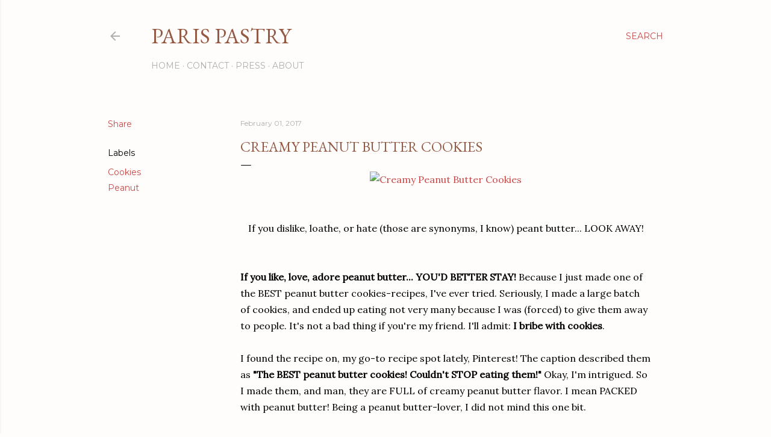

--- FILE ---
content_type: text/html; charset=UTF-8
request_url: http://www.parislovespastry.com/2017/02/creamy-peanut-butter-cookies.html?showComment=1495118964805
body_size: 36997
content:
<!DOCTYPE html>
<html dir='ltr' lang='en'>
<head>
<meta content='width=device-width, initial-scale=1' name='viewport'/>
<title>Creamy Peanut Butter Cookies</title>
<meta content='text/html; charset=UTF-8' http-equiv='Content-Type'/>
<!-- Chrome, Firefox OS and Opera -->
<meta content='#fffdfb' name='theme-color'/>
<!-- Windows Phone -->
<meta content='#fffdfb' name='msapplication-navbutton-color'/>
<meta content='blogger' name='generator'/>
<link href='http://www.parislovespastry.com/favicon.ico' rel='icon' type='image/x-icon'/>
<link href='http://www.parislovespastry.com/2017/02/creamy-peanut-butter-cookies.html' rel='canonical'/>
<link rel="alternate" type="application/atom+xml" title="Paris Pastry - Atom" href="http://www.parislovespastry.com/feeds/posts/default" />
<link rel="alternate" type="application/rss+xml" title="Paris Pastry - RSS" href="http://www.parislovespastry.com/feeds/posts/default?alt=rss" />
<link rel="service.post" type="application/atom+xml" title="Paris Pastry - Atom" href="https://www.blogger.com/feeds/931530778528382143/posts/default" />

<link rel="alternate" type="application/atom+xml" title="Paris Pastry - Atom" href="http://www.parislovespastry.com/feeds/8995697502648539506/comments/default" />
<!--Can't find substitution for tag [blog.ieCssRetrofitLinks]-->
<link href='https://c1.staticflickr.com/1/314/32491873342_b09ca0a175_z.jpg' rel='image_src'/>
<meta content='http://www.parislovespastry.com/2017/02/creamy-peanut-butter-cookies.html' property='og:url'/>
<meta content='Creamy Peanut Butter Cookies' property='og:title'/>
<meta content='    If you dislike, loathe, or hate (those are synonyms, I know) peant butter... LOOK AWAY!    If you like, love, adore peanut butter... YOU...' property='og:description'/>
<meta content='https://lh3.googleusercontent.com/blogger_img_proxy/AEn0k_sCAFP1EUXR4xL971WFvQP1yzKcsyQz5Sou3i8T_oldiSQtvQxNY-GzpOWq-p4g557hH_vsQax8MhtT_6Me2vch4KNabWjHO8YMbW6AnrT8w5GqHCy53j2w5SFECD29DNh-=w1200-h630-p-k-no-nu' property='og:image'/>
<style type='text/css'>@font-face{font-family:'EB Garamond';font-style:normal;font-weight:400;font-display:swap;src:url(//fonts.gstatic.com/s/ebgaramond/v32/SlGDmQSNjdsmc35JDF1K5E55YMjF_7DPuGi-6_RkCY9_WamXgHlIbvw.woff2)format('woff2');unicode-range:U+0460-052F,U+1C80-1C8A,U+20B4,U+2DE0-2DFF,U+A640-A69F,U+FE2E-FE2F;}@font-face{font-family:'EB Garamond';font-style:normal;font-weight:400;font-display:swap;src:url(//fonts.gstatic.com/s/ebgaramond/v32/SlGDmQSNjdsmc35JDF1K5E55YMjF_7DPuGi-6_RkAI9_WamXgHlIbvw.woff2)format('woff2');unicode-range:U+0301,U+0400-045F,U+0490-0491,U+04B0-04B1,U+2116;}@font-face{font-family:'EB Garamond';font-style:normal;font-weight:400;font-display:swap;src:url(//fonts.gstatic.com/s/ebgaramond/v32/SlGDmQSNjdsmc35JDF1K5E55YMjF_7DPuGi-6_RkCI9_WamXgHlIbvw.woff2)format('woff2');unicode-range:U+1F00-1FFF;}@font-face{font-family:'EB Garamond';font-style:normal;font-weight:400;font-display:swap;src:url(//fonts.gstatic.com/s/ebgaramond/v32/SlGDmQSNjdsmc35JDF1K5E55YMjF_7DPuGi-6_RkB49_WamXgHlIbvw.woff2)format('woff2');unicode-range:U+0370-0377,U+037A-037F,U+0384-038A,U+038C,U+038E-03A1,U+03A3-03FF;}@font-face{font-family:'EB Garamond';font-style:normal;font-weight:400;font-display:swap;src:url(//fonts.gstatic.com/s/ebgaramond/v32/SlGDmQSNjdsmc35JDF1K5E55YMjF_7DPuGi-6_RkC49_WamXgHlIbvw.woff2)format('woff2');unicode-range:U+0102-0103,U+0110-0111,U+0128-0129,U+0168-0169,U+01A0-01A1,U+01AF-01B0,U+0300-0301,U+0303-0304,U+0308-0309,U+0323,U+0329,U+1EA0-1EF9,U+20AB;}@font-face{font-family:'EB Garamond';font-style:normal;font-weight:400;font-display:swap;src:url(//fonts.gstatic.com/s/ebgaramond/v32/SlGDmQSNjdsmc35JDF1K5E55YMjF_7DPuGi-6_RkCo9_WamXgHlIbvw.woff2)format('woff2');unicode-range:U+0100-02BA,U+02BD-02C5,U+02C7-02CC,U+02CE-02D7,U+02DD-02FF,U+0304,U+0308,U+0329,U+1D00-1DBF,U+1E00-1E9F,U+1EF2-1EFF,U+2020,U+20A0-20AB,U+20AD-20C0,U+2113,U+2C60-2C7F,U+A720-A7FF;}@font-face{font-family:'EB Garamond';font-style:normal;font-weight:400;font-display:swap;src:url(//fonts.gstatic.com/s/ebgaramond/v32/SlGDmQSNjdsmc35JDF1K5E55YMjF_7DPuGi-6_RkBI9_WamXgHlI.woff2)format('woff2');unicode-range:U+0000-00FF,U+0131,U+0152-0153,U+02BB-02BC,U+02C6,U+02DA,U+02DC,U+0304,U+0308,U+0329,U+2000-206F,U+20AC,U+2122,U+2191,U+2193,U+2212,U+2215,U+FEFF,U+FFFD;}@font-face{font-family:'Lora';font-style:normal;font-weight:400;font-display:swap;src:url(//fonts.gstatic.com/s/lora/v37/0QI6MX1D_JOuGQbT0gvTJPa787weuxJMkq18ndeYxZ2JTg.woff2)format('woff2');unicode-range:U+0460-052F,U+1C80-1C8A,U+20B4,U+2DE0-2DFF,U+A640-A69F,U+FE2E-FE2F;}@font-face{font-family:'Lora';font-style:normal;font-weight:400;font-display:swap;src:url(//fonts.gstatic.com/s/lora/v37/0QI6MX1D_JOuGQbT0gvTJPa787weuxJFkq18ndeYxZ2JTg.woff2)format('woff2');unicode-range:U+0301,U+0400-045F,U+0490-0491,U+04B0-04B1,U+2116;}@font-face{font-family:'Lora';font-style:normal;font-weight:400;font-display:swap;src:url(//fonts.gstatic.com/s/lora/v37/0QI6MX1D_JOuGQbT0gvTJPa787weuxI9kq18ndeYxZ2JTg.woff2)format('woff2');unicode-range:U+0302-0303,U+0305,U+0307-0308,U+0310,U+0312,U+0315,U+031A,U+0326-0327,U+032C,U+032F-0330,U+0332-0333,U+0338,U+033A,U+0346,U+034D,U+0391-03A1,U+03A3-03A9,U+03B1-03C9,U+03D1,U+03D5-03D6,U+03F0-03F1,U+03F4-03F5,U+2016-2017,U+2034-2038,U+203C,U+2040,U+2043,U+2047,U+2050,U+2057,U+205F,U+2070-2071,U+2074-208E,U+2090-209C,U+20D0-20DC,U+20E1,U+20E5-20EF,U+2100-2112,U+2114-2115,U+2117-2121,U+2123-214F,U+2190,U+2192,U+2194-21AE,U+21B0-21E5,U+21F1-21F2,U+21F4-2211,U+2213-2214,U+2216-22FF,U+2308-230B,U+2310,U+2319,U+231C-2321,U+2336-237A,U+237C,U+2395,U+239B-23B7,U+23D0,U+23DC-23E1,U+2474-2475,U+25AF,U+25B3,U+25B7,U+25BD,U+25C1,U+25CA,U+25CC,U+25FB,U+266D-266F,U+27C0-27FF,U+2900-2AFF,U+2B0E-2B11,U+2B30-2B4C,U+2BFE,U+3030,U+FF5B,U+FF5D,U+1D400-1D7FF,U+1EE00-1EEFF;}@font-face{font-family:'Lora';font-style:normal;font-weight:400;font-display:swap;src:url(//fonts.gstatic.com/s/lora/v37/0QI6MX1D_JOuGQbT0gvTJPa787weuxIvkq18ndeYxZ2JTg.woff2)format('woff2');unicode-range:U+0001-000C,U+000E-001F,U+007F-009F,U+20DD-20E0,U+20E2-20E4,U+2150-218F,U+2190,U+2192,U+2194-2199,U+21AF,U+21E6-21F0,U+21F3,U+2218-2219,U+2299,U+22C4-22C6,U+2300-243F,U+2440-244A,U+2460-24FF,U+25A0-27BF,U+2800-28FF,U+2921-2922,U+2981,U+29BF,U+29EB,U+2B00-2BFF,U+4DC0-4DFF,U+FFF9-FFFB,U+10140-1018E,U+10190-1019C,U+101A0,U+101D0-101FD,U+102E0-102FB,U+10E60-10E7E,U+1D2C0-1D2D3,U+1D2E0-1D37F,U+1F000-1F0FF,U+1F100-1F1AD,U+1F1E6-1F1FF,U+1F30D-1F30F,U+1F315,U+1F31C,U+1F31E,U+1F320-1F32C,U+1F336,U+1F378,U+1F37D,U+1F382,U+1F393-1F39F,U+1F3A7-1F3A8,U+1F3AC-1F3AF,U+1F3C2,U+1F3C4-1F3C6,U+1F3CA-1F3CE,U+1F3D4-1F3E0,U+1F3ED,U+1F3F1-1F3F3,U+1F3F5-1F3F7,U+1F408,U+1F415,U+1F41F,U+1F426,U+1F43F,U+1F441-1F442,U+1F444,U+1F446-1F449,U+1F44C-1F44E,U+1F453,U+1F46A,U+1F47D,U+1F4A3,U+1F4B0,U+1F4B3,U+1F4B9,U+1F4BB,U+1F4BF,U+1F4C8-1F4CB,U+1F4D6,U+1F4DA,U+1F4DF,U+1F4E3-1F4E6,U+1F4EA-1F4ED,U+1F4F7,U+1F4F9-1F4FB,U+1F4FD-1F4FE,U+1F503,U+1F507-1F50B,U+1F50D,U+1F512-1F513,U+1F53E-1F54A,U+1F54F-1F5FA,U+1F610,U+1F650-1F67F,U+1F687,U+1F68D,U+1F691,U+1F694,U+1F698,U+1F6AD,U+1F6B2,U+1F6B9-1F6BA,U+1F6BC,U+1F6C6-1F6CF,U+1F6D3-1F6D7,U+1F6E0-1F6EA,U+1F6F0-1F6F3,U+1F6F7-1F6FC,U+1F700-1F7FF,U+1F800-1F80B,U+1F810-1F847,U+1F850-1F859,U+1F860-1F887,U+1F890-1F8AD,U+1F8B0-1F8BB,U+1F8C0-1F8C1,U+1F900-1F90B,U+1F93B,U+1F946,U+1F984,U+1F996,U+1F9E9,U+1FA00-1FA6F,U+1FA70-1FA7C,U+1FA80-1FA89,U+1FA8F-1FAC6,U+1FACE-1FADC,U+1FADF-1FAE9,U+1FAF0-1FAF8,U+1FB00-1FBFF;}@font-face{font-family:'Lora';font-style:normal;font-weight:400;font-display:swap;src:url(//fonts.gstatic.com/s/lora/v37/0QI6MX1D_JOuGQbT0gvTJPa787weuxJOkq18ndeYxZ2JTg.woff2)format('woff2');unicode-range:U+0102-0103,U+0110-0111,U+0128-0129,U+0168-0169,U+01A0-01A1,U+01AF-01B0,U+0300-0301,U+0303-0304,U+0308-0309,U+0323,U+0329,U+1EA0-1EF9,U+20AB;}@font-face{font-family:'Lora';font-style:normal;font-weight:400;font-display:swap;src:url(//fonts.gstatic.com/s/lora/v37/0QI6MX1D_JOuGQbT0gvTJPa787weuxJPkq18ndeYxZ2JTg.woff2)format('woff2');unicode-range:U+0100-02BA,U+02BD-02C5,U+02C7-02CC,U+02CE-02D7,U+02DD-02FF,U+0304,U+0308,U+0329,U+1D00-1DBF,U+1E00-1E9F,U+1EF2-1EFF,U+2020,U+20A0-20AB,U+20AD-20C0,U+2113,U+2C60-2C7F,U+A720-A7FF;}@font-face{font-family:'Lora';font-style:normal;font-weight:400;font-display:swap;src:url(//fonts.gstatic.com/s/lora/v37/0QI6MX1D_JOuGQbT0gvTJPa787weuxJBkq18ndeYxZ0.woff2)format('woff2');unicode-range:U+0000-00FF,U+0131,U+0152-0153,U+02BB-02BC,U+02C6,U+02DA,U+02DC,U+0304,U+0308,U+0329,U+2000-206F,U+20AC,U+2122,U+2191,U+2193,U+2212,U+2215,U+FEFF,U+FFFD;}@font-face{font-family:'Montserrat';font-style:normal;font-weight:400;font-display:swap;src:url(//fonts.gstatic.com/s/montserrat/v31/JTUSjIg1_i6t8kCHKm459WRhyyTh89ZNpQ.woff2)format('woff2');unicode-range:U+0460-052F,U+1C80-1C8A,U+20B4,U+2DE0-2DFF,U+A640-A69F,U+FE2E-FE2F;}@font-face{font-family:'Montserrat';font-style:normal;font-weight:400;font-display:swap;src:url(//fonts.gstatic.com/s/montserrat/v31/JTUSjIg1_i6t8kCHKm459W1hyyTh89ZNpQ.woff2)format('woff2');unicode-range:U+0301,U+0400-045F,U+0490-0491,U+04B0-04B1,U+2116;}@font-face{font-family:'Montserrat';font-style:normal;font-weight:400;font-display:swap;src:url(//fonts.gstatic.com/s/montserrat/v31/JTUSjIg1_i6t8kCHKm459WZhyyTh89ZNpQ.woff2)format('woff2');unicode-range:U+0102-0103,U+0110-0111,U+0128-0129,U+0168-0169,U+01A0-01A1,U+01AF-01B0,U+0300-0301,U+0303-0304,U+0308-0309,U+0323,U+0329,U+1EA0-1EF9,U+20AB;}@font-face{font-family:'Montserrat';font-style:normal;font-weight:400;font-display:swap;src:url(//fonts.gstatic.com/s/montserrat/v31/JTUSjIg1_i6t8kCHKm459WdhyyTh89ZNpQ.woff2)format('woff2');unicode-range:U+0100-02BA,U+02BD-02C5,U+02C7-02CC,U+02CE-02D7,U+02DD-02FF,U+0304,U+0308,U+0329,U+1D00-1DBF,U+1E00-1E9F,U+1EF2-1EFF,U+2020,U+20A0-20AB,U+20AD-20C0,U+2113,U+2C60-2C7F,U+A720-A7FF;}@font-face{font-family:'Montserrat';font-style:normal;font-weight:400;font-display:swap;src:url(//fonts.gstatic.com/s/montserrat/v31/JTUSjIg1_i6t8kCHKm459WlhyyTh89Y.woff2)format('woff2');unicode-range:U+0000-00FF,U+0131,U+0152-0153,U+02BB-02BC,U+02C6,U+02DA,U+02DC,U+0304,U+0308,U+0329,U+2000-206F,U+20AC,U+2122,U+2191,U+2193,U+2212,U+2215,U+FEFF,U+FFFD;}@font-face{font-family:'Montserrat';font-style:normal;font-weight:700;font-display:swap;src:url(//fonts.gstatic.com/s/montserrat/v31/JTUSjIg1_i6t8kCHKm459WRhyyTh89ZNpQ.woff2)format('woff2');unicode-range:U+0460-052F,U+1C80-1C8A,U+20B4,U+2DE0-2DFF,U+A640-A69F,U+FE2E-FE2F;}@font-face{font-family:'Montserrat';font-style:normal;font-weight:700;font-display:swap;src:url(//fonts.gstatic.com/s/montserrat/v31/JTUSjIg1_i6t8kCHKm459W1hyyTh89ZNpQ.woff2)format('woff2');unicode-range:U+0301,U+0400-045F,U+0490-0491,U+04B0-04B1,U+2116;}@font-face{font-family:'Montserrat';font-style:normal;font-weight:700;font-display:swap;src:url(//fonts.gstatic.com/s/montserrat/v31/JTUSjIg1_i6t8kCHKm459WZhyyTh89ZNpQ.woff2)format('woff2');unicode-range:U+0102-0103,U+0110-0111,U+0128-0129,U+0168-0169,U+01A0-01A1,U+01AF-01B0,U+0300-0301,U+0303-0304,U+0308-0309,U+0323,U+0329,U+1EA0-1EF9,U+20AB;}@font-face{font-family:'Montserrat';font-style:normal;font-weight:700;font-display:swap;src:url(//fonts.gstatic.com/s/montserrat/v31/JTUSjIg1_i6t8kCHKm459WdhyyTh89ZNpQ.woff2)format('woff2');unicode-range:U+0100-02BA,U+02BD-02C5,U+02C7-02CC,U+02CE-02D7,U+02DD-02FF,U+0304,U+0308,U+0329,U+1D00-1DBF,U+1E00-1E9F,U+1EF2-1EFF,U+2020,U+20A0-20AB,U+20AD-20C0,U+2113,U+2C60-2C7F,U+A720-A7FF;}@font-face{font-family:'Montserrat';font-style:normal;font-weight:700;font-display:swap;src:url(//fonts.gstatic.com/s/montserrat/v31/JTUSjIg1_i6t8kCHKm459WlhyyTh89Y.woff2)format('woff2');unicode-range:U+0000-00FF,U+0131,U+0152-0153,U+02BB-02BC,U+02C6,U+02DA,U+02DC,U+0304,U+0308,U+0329,U+2000-206F,U+20AC,U+2122,U+2191,U+2193,U+2212,U+2215,U+FEFF,U+FFFD;}</style>
<style id='page-skin-1' type='text/css'><!--
/*! normalize.css v3.0.1 | MIT License | git.io/normalize */html{font-family:sans-serif;-ms-text-size-adjust:100%;-webkit-text-size-adjust:100%}body{margin:0}article,aside,details,figcaption,figure,footer,header,hgroup,main,nav,section,summary{display:block}audio,canvas,progress,video{display:inline-block;vertical-align:baseline}audio:not([controls]){display:none;height:0}[hidden],template{display:none}a{background:transparent}a:active,a:hover{outline:0}abbr[title]{border-bottom:1px dotted}b,strong{font-weight:bold}dfn{font-style:italic}h1{font-size:2em;margin:.67em 0}mark{background:#ff0;color:#000}small{font-size:80%}sub,sup{font-size:75%;line-height:0;position:relative;vertical-align:baseline}sup{top:-0.5em}sub{bottom:-0.25em}img{border:0}svg:not(:root){overflow:hidden}figure{margin:1em 40px}hr{-moz-box-sizing:content-box;box-sizing:content-box;height:0}pre{overflow:auto}code,kbd,pre,samp{font-family:monospace,monospace;font-size:1em}button,input,optgroup,select,textarea{color:inherit;font:inherit;margin:0}button{overflow:visible}button,select{text-transform:none}button,html input[type="button"],input[type="reset"],input[type="submit"]{-webkit-appearance:button;cursor:pointer}button[disabled],html input[disabled]{cursor:default}button::-moz-focus-inner,input::-moz-focus-inner{border:0;padding:0}input{line-height:normal}input[type="checkbox"],input[type="radio"]{box-sizing:border-box;padding:0}input[type="number"]::-webkit-inner-spin-button,input[type="number"]::-webkit-outer-spin-button{height:auto}input[type="search"]{-webkit-appearance:textfield;-moz-box-sizing:content-box;-webkit-box-sizing:content-box;box-sizing:content-box}input[type="search"]::-webkit-search-cancel-button,input[type="search"]::-webkit-search-decoration{-webkit-appearance:none}fieldset{border:1px solid #c0c0c0;margin:0 2px;padding:.35em .625em .75em}legend{border:0;padding:0}textarea{overflow:auto}optgroup{font-weight:bold}table{border-collapse:collapse;border-spacing:0}td,th{padding:0}
/*!************************************************
* Blogger Template Style
* Name: Soho
**************************************************/
body{
overflow-wrap:break-word;
word-break:break-word;
word-wrap:break-word
}
.hidden{
display:none
}
.invisible{
visibility:hidden
}
.container::after,.float-container::after{
clear:both;
content:"";
display:table
}
.clearboth{
clear:both
}
#comments .comment .comment-actions,.subscribe-popup .FollowByEmail .follow-by-email-submit{
background:0 0;
border:0;
box-shadow:none;
color:#c84848;
cursor:pointer;
font-size:14px;
font-weight:700;
outline:0;
text-decoration:none;
text-transform:uppercase;
width:auto
}
.dim-overlay{
background-color:rgba(0,0,0,.54);
height:100vh;
left:0;
position:fixed;
top:0;
width:100%
}
#sharing-dim-overlay{
background-color:transparent
}
input::-ms-clear{
display:none
}
.blogger-logo,.svg-icon-24.blogger-logo{
fill:#ff9800;
opacity:1
}
.loading-spinner-large{
-webkit-animation:mspin-rotate 1.568s infinite linear;
animation:mspin-rotate 1.568s infinite linear;
height:48px;
overflow:hidden;
position:absolute;
width:48px;
z-index:200
}
.loading-spinner-large>div{
-webkit-animation:mspin-revrot 5332ms infinite steps(4);
animation:mspin-revrot 5332ms infinite steps(4)
}
.loading-spinner-large>div>div{
-webkit-animation:mspin-singlecolor-large-film 1333ms infinite steps(81);
animation:mspin-singlecolor-large-film 1333ms infinite steps(81);
background-size:100%;
height:48px;
width:3888px
}
.mspin-black-large>div>div,.mspin-grey_54-large>div>div{
background-image:url(https://www.blogblog.com/indie/mspin_black_large.svg)
}
.mspin-white-large>div>div{
background-image:url(https://www.blogblog.com/indie/mspin_white_large.svg)
}
.mspin-grey_54-large{
opacity:.54
}
@-webkit-keyframes mspin-singlecolor-large-film{
from{
-webkit-transform:translateX(0);
transform:translateX(0)
}
to{
-webkit-transform:translateX(-3888px);
transform:translateX(-3888px)
}
}
@keyframes mspin-singlecolor-large-film{
from{
-webkit-transform:translateX(0);
transform:translateX(0)
}
to{
-webkit-transform:translateX(-3888px);
transform:translateX(-3888px)
}
}
@-webkit-keyframes mspin-rotate{
from{
-webkit-transform:rotate(0);
transform:rotate(0)
}
to{
-webkit-transform:rotate(360deg);
transform:rotate(360deg)
}
}
@keyframes mspin-rotate{
from{
-webkit-transform:rotate(0);
transform:rotate(0)
}
to{
-webkit-transform:rotate(360deg);
transform:rotate(360deg)
}
}
@-webkit-keyframes mspin-revrot{
from{
-webkit-transform:rotate(0);
transform:rotate(0)
}
to{
-webkit-transform:rotate(-360deg);
transform:rotate(-360deg)
}
}
@keyframes mspin-revrot{
from{
-webkit-transform:rotate(0);
transform:rotate(0)
}
to{
-webkit-transform:rotate(-360deg);
transform:rotate(-360deg)
}
}
.skip-navigation{
background-color:#fff;
box-sizing:border-box;
color:#000;
display:block;
height:0;
left:0;
line-height:50px;
overflow:hidden;
padding-top:0;
position:fixed;
text-align:center;
top:0;
-webkit-transition:box-shadow .3s,height .3s,padding-top .3s;
transition:box-shadow .3s,height .3s,padding-top .3s;
width:100%;
z-index:900
}
.skip-navigation:focus{
box-shadow:0 4px 5px 0 rgba(0,0,0,.14),0 1px 10px 0 rgba(0,0,0,.12),0 2px 4px -1px rgba(0,0,0,.2);
height:50px
}
#main{
outline:0
}
.main-heading{
position:absolute;
clip:rect(1px,1px,1px,1px);
padding:0;
border:0;
height:1px;
width:1px;
overflow:hidden
}
.Attribution{
margin-top:1em;
text-align:center
}
.Attribution .blogger img,.Attribution .blogger svg{
vertical-align:bottom
}
.Attribution .blogger img{
margin-right:.5em
}
.Attribution div{
line-height:24px;
margin-top:.5em
}
.Attribution .copyright,.Attribution .image-attribution{
font-size:.7em;
margin-top:1.5em
}
.BLOG_mobile_video_class{
display:none
}
.bg-photo{
background-attachment:scroll!important
}
body .CSS_LIGHTBOX{
z-index:900
}
.extendable .show-less,.extendable .show-more{
border-color:#c84848;
color:#c84848;
margin-top:8px
}
.extendable .show-less.hidden,.extendable .show-more.hidden{
display:none
}
.inline-ad{
display:none;
max-width:100%;
overflow:hidden
}
.adsbygoogle{
display:block
}
#cookieChoiceInfo{
bottom:0;
top:auto
}
iframe.b-hbp-video{
border:0
}
.post-body img{
max-width:100%
}
.post-body iframe{
max-width:100%
}
.post-body a[imageanchor="1"]{
display:inline-block
}
.byline{
margin-right:1em
}
.byline:last-child{
margin-right:0
}
.link-copied-dialog{
max-width:520px;
outline:0
}
.link-copied-dialog .modal-dialog-buttons{
margin-top:8px
}
.link-copied-dialog .goog-buttonset-default{
background:0 0;
border:0
}
.link-copied-dialog .goog-buttonset-default:focus{
outline:0
}
.paging-control-container{
margin-bottom:16px
}
.paging-control-container .paging-control{
display:inline-block
}
.paging-control-container .comment-range-text::after,.paging-control-container .paging-control{
color:#c84848
}
.paging-control-container .comment-range-text,.paging-control-container .paging-control{
margin-right:8px
}
.paging-control-container .comment-range-text::after,.paging-control-container .paging-control::after{
content:"\b7";
cursor:default;
padding-left:8px;
pointer-events:none
}
.paging-control-container .comment-range-text:last-child::after,.paging-control-container .paging-control:last-child::after{
content:none
}
.byline.reactions iframe{
height:20px
}
.b-notification{
color:#000;
background-color:#fff;
border-bottom:solid 1px #000;
box-sizing:border-box;
padding:16px 32px;
text-align:center
}
.b-notification.visible{
-webkit-transition:margin-top .3s cubic-bezier(.4,0,.2,1);
transition:margin-top .3s cubic-bezier(.4,0,.2,1)
}
.b-notification.invisible{
position:absolute
}
.b-notification-close{
position:absolute;
right:8px;
top:8px
}
.no-posts-message{
line-height:40px;
text-align:center
}
@media screen and (max-width:1162px){
body.item-view .post-body a[imageanchor="1"][style*="float: left;"],body.item-view .post-body a[imageanchor="1"][style*="float: right;"]{
float:none!important;
clear:none!important
}
body.item-view .post-body a[imageanchor="1"] img{
display:block;
height:auto;
margin:0 auto
}
body.item-view .post-body>.separator:first-child>a[imageanchor="1"]:first-child{
margin-top:20px
}
.post-body a[imageanchor]{
display:block
}
body.item-view .post-body a[imageanchor="1"]{
margin-left:0!important;
margin-right:0!important
}
body.item-view .post-body a[imageanchor="1"]+a[imageanchor="1"]{
margin-top:16px
}
}
.item-control{
display:none
}
#comments{
border-top:1px dashed rgba(0,0,0,.54);
margin-top:20px;
padding:20px
}
#comments .comment-thread ol{
margin:0;
padding-left:0;
padding-left:0
}
#comments .comment .comment-replybox-single,#comments .comment-thread .comment-replies{
margin-left:60px
}
#comments .comment-thread .thread-count{
display:none
}
#comments .comment{
list-style-type:none;
padding:0 0 30px;
position:relative
}
#comments .comment .comment{
padding-bottom:8px
}
.comment .avatar-image-container{
position:absolute
}
.comment .avatar-image-container img{
border-radius:50%
}
.avatar-image-container svg,.comment .avatar-image-container .avatar-icon{
border-radius:50%;
border:solid 1px #000000;
box-sizing:border-box;
fill:#000000;
height:35px;
margin:0;
padding:7px;
width:35px
}
.comment .comment-block{
margin-top:10px;
margin-left:60px;
padding-bottom:0
}
#comments .comment-author-header-wrapper{
margin-left:40px
}
#comments .comment .thread-expanded .comment-block{
padding-bottom:20px
}
#comments .comment .comment-header .user,#comments .comment .comment-header .user a{
color:#000000;
font-style:normal;
font-weight:700
}
#comments .comment .comment-actions{
bottom:0;
margin-bottom:15px;
position:absolute
}
#comments .comment .comment-actions>*{
margin-right:8px
}
#comments .comment .comment-header .datetime{
bottom:0;
color:rgba(106,106,106,0.537);
display:inline-block;
font-size:13px;
font-style:italic;
margin-left:8px
}
#comments .comment .comment-footer .comment-timestamp a,#comments .comment .comment-header .datetime a{
color:rgba(106,106,106,0.537)
}
#comments .comment .comment-content,.comment .comment-body{
margin-top:12px;
word-break:break-word
}
.comment-body{
margin-bottom:12px
}
#comments.embed[data-num-comments="0"]{
border:0;
margin-top:0;
padding-top:0
}
#comments.embed[data-num-comments="0"] #comment-post-message,#comments.embed[data-num-comments="0"] div.comment-form>p,#comments.embed[data-num-comments="0"] p.comment-footer{
display:none
}
#comment-editor-src{
display:none
}
.comments .comments-content .loadmore.loaded{
max-height:0;
opacity:0;
overflow:hidden
}
.extendable .remaining-items{
height:0;
overflow:hidden;
-webkit-transition:height .3s cubic-bezier(.4,0,.2,1);
transition:height .3s cubic-bezier(.4,0,.2,1)
}
.extendable .remaining-items.expanded{
height:auto
}
.svg-icon-24,.svg-icon-24-button{
cursor:pointer;
height:24px;
width:24px;
min-width:24px
}
.touch-icon{
margin:-12px;
padding:12px
}
.touch-icon:active,.touch-icon:focus{
background-color:rgba(153,153,153,.4);
border-radius:50%
}
svg:not(:root).touch-icon{
overflow:visible
}
html[dir=rtl] .rtl-reversible-icon{
-webkit-transform:scaleX(-1);
-ms-transform:scaleX(-1);
transform:scaleX(-1)
}
.svg-icon-24-button,.touch-icon-button{
background:0 0;
border:0;
margin:0;
outline:0;
padding:0
}
.touch-icon-button .touch-icon:active,.touch-icon-button .touch-icon:focus{
background-color:transparent
}
.touch-icon-button:active .touch-icon,.touch-icon-button:focus .touch-icon{
background-color:rgba(153,153,153,.4);
border-radius:50%
}
.Profile .default-avatar-wrapper .avatar-icon{
border-radius:50%;
border:solid 1px #000000;
box-sizing:border-box;
fill:#000000;
margin:0
}
.Profile .individual .default-avatar-wrapper .avatar-icon{
padding:25px
}
.Profile .individual .avatar-icon,.Profile .individual .profile-img{
height:120px;
width:120px
}
.Profile .team .default-avatar-wrapper .avatar-icon{
padding:8px
}
.Profile .team .avatar-icon,.Profile .team .default-avatar-wrapper,.Profile .team .profile-img{
height:40px;
width:40px
}
.snippet-container{
margin:0;
position:relative;
overflow:hidden
}
.snippet-fade{
bottom:0;
box-sizing:border-box;
position:absolute;
width:96px
}
.snippet-fade{
right:0
}
.snippet-fade:after{
content:"\2026"
}
.snippet-fade:after{
float:right
}
.centered-top-container.sticky{
left:0;
position:fixed;
right:0;
top:0;
width:auto;
z-index:50;
-webkit-transition-property:opacity,-webkit-transform;
transition-property:opacity,-webkit-transform;
transition-property:transform,opacity;
transition-property:transform,opacity,-webkit-transform;
-webkit-transition-duration:.2s;
transition-duration:.2s;
-webkit-transition-timing-function:cubic-bezier(.4,0,.2,1);
transition-timing-function:cubic-bezier(.4,0,.2,1)
}
.centered-top-placeholder{
display:none
}
.collapsed-header .centered-top-placeholder{
display:block
}
.centered-top-container .Header .replaced h1,.centered-top-placeholder .Header .replaced h1{
display:none
}
.centered-top-container.sticky .Header .replaced h1{
display:block
}
.centered-top-container.sticky .Header .header-widget{
background:0 0
}
.centered-top-container.sticky .Header .header-image-wrapper{
display:none
}
.centered-top-container img,.centered-top-placeholder img{
max-width:100%
}
.collapsible{
-webkit-transition:height .3s cubic-bezier(.4,0,.2,1);
transition:height .3s cubic-bezier(.4,0,.2,1)
}
.collapsible,.collapsible>summary{
display:block;
overflow:hidden
}
.collapsible>:not(summary){
display:none
}
.collapsible[open]>:not(summary){
display:block
}
.collapsible:focus,.collapsible>summary:focus{
outline:0
}
.collapsible>summary{
cursor:pointer;
display:block;
padding:0
}
.collapsible:focus>summary,.collapsible>summary:focus{
background-color:transparent
}
.collapsible>summary::-webkit-details-marker{
display:none
}
.collapsible-title{
-webkit-box-align:center;
-webkit-align-items:center;
-ms-flex-align:center;
align-items:center;
display:-webkit-box;
display:-webkit-flex;
display:-ms-flexbox;
display:flex
}
.collapsible-title .title{
-webkit-box-flex:1;
-webkit-flex:1 1 auto;
-ms-flex:1 1 auto;
flex:1 1 auto;
-webkit-box-ordinal-group:1;
-webkit-order:0;
-ms-flex-order:0;
order:0;
overflow:hidden;
text-overflow:ellipsis;
white-space:nowrap
}
.collapsible-title .chevron-down,.collapsible[open] .collapsible-title .chevron-up{
display:block
}
.collapsible-title .chevron-up,.collapsible[open] .collapsible-title .chevron-down{
display:none
}
.flat-button{
cursor:pointer;
display:inline-block;
font-weight:700;
text-transform:uppercase;
border-radius:2px;
padding:8px;
margin:-8px
}
.flat-icon-button{
background:0 0;
border:0;
margin:0;
outline:0;
padding:0;
margin:-12px;
padding:12px;
cursor:pointer;
box-sizing:content-box;
display:inline-block;
line-height:0
}
.flat-icon-button,.flat-icon-button .splash-wrapper{
border-radius:50%
}
.flat-icon-button .splash.animate{
-webkit-animation-duration:.3s;
animation-duration:.3s
}
.overflowable-container{
max-height:28px;
overflow:hidden;
position:relative
}
.overflow-button{
cursor:pointer
}
#overflowable-dim-overlay{
background:0 0
}
.overflow-popup{
box-shadow:0 2px 2px 0 rgba(0,0,0,.14),0 3px 1px -2px rgba(0,0,0,.2),0 1px 5px 0 rgba(0,0,0,.12);
background-color:#fffdfb;
left:0;
max-width:calc(100% - 32px);
position:absolute;
top:0;
visibility:hidden;
z-index:101
}
.overflow-popup ul{
list-style:none
}
.overflow-popup .tabs li,.overflow-popup li{
display:block;
height:auto
}
.overflow-popup .tabs li{
padding-left:0;
padding-right:0
}
.overflow-button.hidden,.overflow-popup .tabs li.hidden,.overflow-popup li.hidden{
display:none
}
.search{
display:-webkit-box;
display:-webkit-flex;
display:-ms-flexbox;
display:flex;
line-height:24px;
width:24px
}
.search.focused{
width:100%
}
.search.focused .section{
width:100%
}
.search form{
z-index:101
}
.search h3{
display:none
}
.search form{
display:-webkit-box;
display:-webkit-flex;
display:-ms-flexbox;
display:flex;
-webkit-box-flex:1;
-webkit-flex:1 0 0;
-ms-flex:1 0 0px;
flex:1 0 0;
border-bottom:solid 1px transparent;
padding-bottom:8px
}
.search form>*{
display:none
}
.search.focused form>*{
display:block
}
.search .search-input label{
display:none
}
.centered-top-placeholder.cloned .search form{
z-index:30
}
.search.focused form{
border-color:rgba(106,106,106,0.537);
position:relative;
width:auto
}
.collapsed-header .centered-top-container .search.focused form{
border-bottom-color:transparent
}
.search-expand{
-webkit-box-flex:0;
-webkit-flex:0 0 auto;
-ms-flex:0 0 auto;
flex:0 0 auto
}
.search-expand-text{
display:none
}
.search-close{
display:inline;
vertical-align:middle
}
.search-input{
-webkit-box-flex:1;
-webkit-flex:1 0 1px;
-ms-flex:1 0 1px;
flex:1 0 1px
}
.search-input input{
background:0 0;
border:0;
box-sizing:border-box;
color:rgba(106,106,106,0.537);
display:inline-block;
outline:0;
width:calc(100% - 48px)
}
.search-input input.no-cursor{
color:transparent;
text-shadow:0 0 0 rgba(106,106,106,0.537)
}
.collapsed-header .centered-top-container .search-action,.collapsed-header .centered-top-container .search-input input{
color:rgba(106,106,106,0.537)
}
.collapsed-header .centered-top-container .search-input input.no-cursor{
color:transparent;
text-shadow:0 0 0 rgba(106,106,106,0.537)
}
.collapsed-header .centered-top-container .search-input input.no-cursor:focus,.search-input input.no-cursor:focus{
outline:0
}
.search-focused>*{
visibility:hidden
}
.search-focused .search,.search-focused .search-icon{
visibility:visible
}
.search.focused .search-action{
display:block
}
.search.focused .search-action:disabled{
opacity:.3
}
.widget.Sharing .sharing-button{
display:none
}
.widget.Sharing .sharing-buttons li{
padding:0
}
.widget.Sharing .sharing-buttons li span{
display:none
}
.post-share-buttons{
position:relative
}
.centered-bottom .share-buttons .svg-icon-24,.share-buttons .svg-icon-24{
fill:#000000
}
.sharing-open.touch-icon-button:active .touch-icon,.sharing-open.touch-icon-button:focus .touch-icon{
background-color:transparent
}
.share-buttons{
background-color:#fffdfb;
border-radius:2px;
box-shadow:0 2px 2px 0 rgba(0,0,0,.14),0 3px 1px -2px rgba(0,0,0,.2),0 1px 5px 0 rgba(0,0,0,.12);
color:#000000;
list-style:none;
margin:0;
padding:8px 0;
position:absolute;
top:-11px;
min-width:200px;
z-index:101
}
.share-buttons.hidden{
display:none
}
.sharing-button{
background:0 0;
border:0;
margin:0;
outline:0;
padding:0;
cursor:pointer
}
.share-buttons li{
margin:0;
height:48px
}
.share-buttons li:last-child{
margin-bottom:0
}
.share-buttons li .sharing-platform-button{
box-sizing:border-box;
cursor:pointer;
display:block;
height:100%;
margin-bottom:0;
padding:0 16px;
position:relative;
width:100%
}
.share-buttons li .sharing-platform-button:focus,.share-buttons li .sharing-platform-button:hover{
background-color:rgba(128,128,128,.1);
outline:0
}
.share-buttons li svg[class*=" sharing-"],.share-buttons li svg[class^=sharing-]{
position:absolute;
top:10px
}
.share-buttons li span.sharing-platform-button{
position:relative;
top:0
}
.share-buttons li .platform-sharing-text{
display:block;
font-size:16px;
line-height:48px;
white-space:nowrap
}
.share-buttons li .platform-sharing-text{
margin-left:56px
}
.sidebar-container{
background-color:#f7f7f7;
max-width:284px;
overflow-y:auto;
-webkit-transition-property:-webkit-transform;
transition-property:-webkit-transform;
transition-property:transform;
transition-property:transform,-webkit-transform;
-webkit-transition-duration:.3s;
transition-duration:.3s;
-webkit-transition-timing-function:cubic-bezier(0,0,.2,1);
transition-timing-function:cubic-bezier(0,0,.2,1);
width:284px;
z-index:101;
-webkit-overflow-scrolling:touch
}
.sidebar-container .navigation{
line-height:0;
padding:16px
}
.sidebar-container .sidebar-back{
cursor:pointer
}
.sidebar-container .widget{
background:0 0;
margin:0 16px;
padding:16px 0
}
.sidebar-container .widget .title{
color:rgba(106,106,106,0.537);
margin:0
}
.sidebar-container .widget ul{
list-style:none;
margin:0;
padding:0
}
.sidebar-container .widget ul ul{
margin-left:1em
}
.sidebar-container .widget li{
font-size:16px;
line-height:normal
}
.sidebar-container .widget+.widget{
border-top:1px dashed rgba(106,106,106,0.537)
}
.BlogArchive li{
margin:16px 0
}
.BlogArchive li:last-child{
margin-bottom:0
}
.Label li a{
display:inline-block
}
.BlogArchive .post-count,.Label .label-count{
float:right;
margin-left:.25em
}
.BlogArchive .post-count::before,.Label .label-count::before{
content:"("
}
.BlogArchive .post-count::after,.Label .label-count::after{
content:")"
}
.widget.Translate .skiptranslate>div{
display:block!important
}
.widget.Profile .profile-link{
display:-webkit-box;
display:-webkit-flex;
display:-ms-flexbox;
display:flex
}
.widget.Profile .team-member .default-avatar-wrapper,.widget.Profile .team-member .profile-img{
-webkit-box-flex:0;
-webkit-flex:0 0 auto;
-ms-flex:0 0 auto;
flex:0 0 auto;
margin-right:1em
}
.widget.Profile .individual .profile-link{
-webkit-box-orient:vertical;
-webkit-box-direction:normal;
-webkit-flex-direction:column;
-ms-flex-direction:column;
flex-direction:column
}
.widget.Profile .team .profile-link .profile-name{
-webkit-align-self:center;
-ms-flex-item-align:center;
align-self:center;
display:block;
-webkit-box-flex:1;
-webkit-flex:1 1 auto;
-ms-flex:1 1 auto;
flex:1 1 auto
}
.dim-overlay{
background-color:rgba(0,0,0,.54);
z-index:100
}
body.sidebar-visible{
overflow-y:hidden
}
@media screen and (max-width:1439px){
.sidebar-container{
bottom:0;
position:fixed;
top:0;
left:0;
right:auto
}
.sidebar-container.sidebar-invisible{
-webkit-transition-timing-function:cubic-bezier(.4,0,.6,1);
transition-timing-function:cubic-bezier(.4,0,.6,1)
}
html[dir=ltr] .sidebar-container.sidebar-invisible{
-webkit-transform:translateX(-284px);
-ms-transform:translateX(-284px);
transform:translateX(-284px)
}
html[dir=rtl] .sidebar-container.sidebar-invisible{
-webkit-transform:translateX(284px);
-ms-transform:translateX(284px);
transform:translateX(284px)
}
}
@media screen and (min-width:1440px){
.sidebar-container{
position:absolute;
top:0;
left:0;
right:auto
}
.sidebar-container .navigation{
display:none
}
}
.dialog{
box-shadow:0 2px 2px 0 rgba(0,0,0,.14),0 3px 1px -2px rgba(0,0,0,.2),0 1px 5px 0 rgba(0,0,0,.12);
background:#fffdfb;
box-sizing:border-box;
color:#000000;
padding:30px;
position:fixed;
text-align:center;
width:calc(100% - 24px);
z-index:101
}
.dialog input[type=email],.dialog input[type=text]{
background-color:transparent;
border:0;
border-bottom:solid 1px rgba(0,0,0,.12);
color:#000000;
display:block;
font-family:EB Garamond, serif;
font-size:16px;
line-height:24px;
margin:auto;
padding-bottom:7px;
outline:0;
text-align:center;
width:100%
}
.dialog input[type=email]::-webkit-input-placeholder,.dialog input[type=text]::-webkit-input-placeholder{
color:#000000
}
.dialog input[type=email]::-moz-placeholder,.dialog input[type=text]::-moz-placeholder{
color:#000000
}
.dialog input[type=email]:-ms-input-placeholder,.dialog input[type=text]:-ms-input-placeholder{
color:#000000
}
.dialog input[type=email]::-ms-input-placeholder,.dialog input[type=text]::-ms-input-placeholder{
color:#000000
}
.dialog input[type=email]::placeholder,.dialog input[type=text]::placeholder{
color:#000000
}
.dialog input[type=email]:focus,.dialog input[type=text]:focus{
border-bottom:solid 2px #c84848;
padding-bottom:6px
}
.dialog input.no-cursor{
color:transparent;
text-shadow:0 0 0 #000000
}
.dialog input.no-cursor:focus{
outline:0
}
.dialog input.no-cursor:focus{
outline:0
}
.dialog input[type=submit]{
font-family:EB Garamond, serif
}
.dialog .goog-buttonset-default{
color:#c84848
}
.subscribe-popup{
max-width:364px
}
.subscribe-popup h3{
color:#935943;
font-size:1.8em;
margin-top:0
}
.subscribe-popup .FollowByEmail h3{
display:none
}
.subscribe-popup .FollowByEmail .follow-by-email-submit{
color:#c84848;
display:inline-block;
margin:0 auto;
margin-top:24px;
width:auto;
white-space:normal
}
.subscribe-popup .FollowByEmail .follow-by-email-submit:disabled{
cursor:default;
opacity:.3
}
@media (max-width:800px){
.blog-name div.widget.Subscribe{
margin-bottom:16px
}
body.item-view .blog-name div.widget.Subscribe{
margin:8px auto 16px auto;
width:100%
}
}
body#layout .bg-photo,body#layout .bg-photo-overlay{
display:none
}
body#layout .page_body{
padding:0;
position:relative;
top:0
}
body#layout .page{
display:inline-block;
left:inherit;
position:relative;
vertical-align:top;
width:540px
}
body#layout .centered{
max-width:954px
}
body#layout .navigation{
display:none
}
body#layout .sidebar-container{
display:inline-block;
width:40%
}
body#layout .hamburger-menu,body#layout .search{
display:none
}
body{
background-color:#fffdfb;
color:#000000;
font:normal 400 20px EB Garamond, serif;
height:100%;
margin:0;
min-height:100vh
}
h1,h2,h3,h4,h5,h6{
font-weight:400
}
a{
color:#c84848;
text-decoration:none
}
.dim-overlay{
z-index:100
}
body.sidebar-visible .page_body{
overflow-y:scroll
}
.widget .title{
color:rgba(106,106,106,0.537);
font:normal 400 12px Montserrat, sans-serif
}
.extendable .show-less,.extendable .show-more{
color:#c84848;
font:normal 400 12px Montserrat, sans-serif;
margin:12px -8px 0 -8px;
text-transform:uppercase
}
.footer .widget,.main .widget{
margin:50px 0
}
.main .widget .title{
text-transform:uppercase
}
.inline-ad{
display:block;
margin-top:50px
}
.adsbygoogle{
text-align:center
}
.page_body{
display:-webkit-box;
display:-webkit-flex;
display:-ms-flexbox;
display:flex;
-webkit-box-orient:vertical;
-webkit-box-direction:normal;
-webkit-flex-direction:column;
-ms-flex-direction:column;
flex-direction:column;
min-height:100vh;
position:relative;
z-index:20
}
.page_body>*{
-webkit-box-flex:0;
-webkit-flex:0 0 auto;
-ms-flex:0 0 auto;
flex:0 0 auto
}
.page_body>#footer{
margin-top:auto
}
.centered-bottom,.centered-top{
margin:0 32px;
max-width:100%
}
.centered-top{
padding-bottom:12px;
padding-top:12px
}
.sticky .centered-top{
padding-bottom:0;
padding-top:0
}
.centered-top-container,.centered-top-placeholder{
background:#fffdfb
}
.centered-top{
display:-webkit-box;
display:-webkit-flex;
display:-ms-flexbox;
display:flex;
-webkit-flex-wrap:wrap;
-ms-flex-wrap:wrap;
flex-wrap:wrap;
-webkit-box-pack:justify;
-webkit-justify-content:space-between;
-ms-flex-pack:justify;
justify-content:space-between;
position:relative
}
.sticky .centered-top{
-webkit-flex-wrap:nowrap;
-ms-flex-wrap:nowrap;
flex-wrap:nowrap
}
.centered-top-container .svg-icon-24,.centered-top-placeholder .svg-icon-24{
fill:rgba(106,106,106,0.537)
}
.back-button-container,.hamburger-menu-container{
-webkit-box-flex:0;
-webkit-flex:0 0 auto;
-ms-flex:0 0 auto;
flex:0 0 auto;
height:48px;
-webkit-box-ordinal-group:2;
-webkit-order:1;
-ms-flex-order:1;
order:1
}
.sticky .back-button-container,.sticky .hamburger-menu-container{
-webkit-box-ordinal-group:2;
-webkit-order:1;
-ms-flex-order:1;
order:1
}
.back-button,.hamburger-menu,.search-expand-icon{
cursor:pointer;
margin-top:0
}
.search{
-webkit-box-align:start;
-webkit-align-items:flex-start;
-ms-flex-align:start;
align-items:flex-start;
-webkit-box-flex:0;
-webkit-flex:0 0 auto;
-ms-flex:0 0 auto;
flex:0 0 auto;
height:48px;
margin-left:24px;
-webkit-box-ordinal-group:4;
-webkit-order:3;
-ms-flex-order:3;
order:3
}
.search,.search.focused{
width:auto
}
.search.focused{
position:static
}
.sticky .search{
display:none;
-webkit-box-ordinal-group:5;
-webkit-order:4;
-ms-flex-order:4;
order:4
}
.search .section{
right:0;
margin-top:12px;
position:absolute;
top:12px;
width:0
}
.sticky .search .section{
top:0
}
.search-expand{
background:0 0;
border:0;
margin:0;
outline:0;
padding:0;
color:#c84848;
cursor:pointer;
-webkit-box-flex:0;
-webkit-flex:0 0 auto;
-ms-flex:0 0 auto;
flex:0 0 auto;
font:normal 400 12px Montserrat, sans-serif;
text-transform:uppercase;
word-break:normal
}
.search.focused .search-expand{
visibility:hidden
}
.search .dim-overlay{
background:0 0
}
.search.focused .section{
max-width:400px
}
.search.focused form{
border-color:rgba(106,106,106,0.537);
height:24px
}
.search.focused .search-input{
display:-webkit-box;
display:-webkit-flex;
display:-ms-flexbox;
display:flex;
-webkit-box-flex:1;
-webkit-flex:1 1 auto;
-ms-flex:1 1 auto;
flex:1 1 auto
}
.search-input input{
-webkit-box-flex:1;
-webkit-flex:1 1 auto;
-ms-flex:1 1 auto;
flex:1 1 auto;
font:normal 400 16px Montserrat, sans-serif
}
.search input[type=submit]{
display:none
}
.subscribe-section-container{
-webkit-box-flex:1;
-webkit-flex:1 0 auto;
-ms-flex:1 0 auto;
flex:1 0 auto;
margin-left:24px;
-webkit-box-ordinal-group:3;
-webkit-order:2;
-ms-flex-order:2;
order:2;
text-align:right
}
.sticky .subscribe-section-container{
-webkit-box-flex:0;
-webkit-flex:0 0 auto;
-ms-flex:0 0 auto;
flex:0 0 auto;
-webkit-box-ordinal-group:4;
-webkit-order:3;
-ms-flex-order:3;
order:3
}
.subscribe-button{
background:0 0;
border:0;
margin:0;
outline:0;
padding:0;
color:#c84848;
cursor:pointer;
display:inline-block;
font:normal 400 12px Montserrat, sans-serif;
line-height:48px;
margin:0;
text-transform:uppercase;
word-break:normal
}
.subscribe-popup h3{
color:rgba(106,106,106,0.537);
font:normal 400 12px Montserrat, sans-serif;
margin-bottom:24px;
text-transform:uppercase
}
.subscribe-popup div.widget.FollowByEmail .follow-by-email-address{
color:#000000;
font:normal 400 12px Montserrat, sans-serif
}
.subscribe-popup div.widget.FollowByEmail .follow-by-email-submit{
color:#c84848;
font:normal 400 12px Montserrat, sans-serif;
margin-top:24px;
text-transform:uppercase
}
.blog-name{
-webkit-box-flex:1;
-webkit-flex:1 1 100%;
-ms-flex:1 1 100%;
flex:1 1 100%;
-webkit-box-ordinal-group:5;
-webkit-order:4;
-ms-flex-order:4;
order:4;
overflow:hidden
}
.sticky .blog-name{
-webkit-box-flex:1;
-webkit-flex:1 1 auto;
-ms-flex:1 1 auto;
flex:1 1 auto;
margin:0 12px;
-webkit-box-ordinal-group:3;
-webkit-order:2;
-ms-flex-order:2;
order:2
}
body.search-view .centered-top.search-focused .blog-name{
display:none
}
.widget.Header h1{
font:normal 400 18px EB Garamond, serif;
margin:0;
text-transform:uppercase
}
.widget.Header h1,.widget.Header h1 a{
color:#935943
}
.widget.Header p{
color:rgba(106,106,106,0.537);
font:normal 400 12px Montserrat, sans-serif;
line-height:1.7
}
.sticky .widget.Header h1{
font-size:16px;
line-height:48px;
overflow:hidden;
overflow-wrap:normal;
text-overflow:ellipsis;
white-space:nowrap;
word-wrap:normal
}
.sticky .widget.Header p{
display:none
}
.sticky{
box-shadow:0 1px 3px rgba(106,106,106,0.098)
}
#page_list_top .widget.PageList{
font:normal 400 14px Montserrat, sans-serif;
line-height:28px
}
#page_list_top .widget.PageList .title{
display:none
}
#page_list_top .widget.PageList .overflowable-contents{
overflow:hidden
}
#page_list_top .widget.PageList .overflowable-contents ul{
list-style:none;
margin:0;
padding:0
}
#page_list_top .widget.PageList .overflow-popup ul{
list-style:none;
margin:0;
padding:0 20px
}
#page_list_top .widget.PageList .overflowable-contents li{
display:inline-block
}
#page_list_top .widget.PageList .overflowable-contents li.hidden{
display:none
}
#page_list_top .widget.PageList .overflowable-contents li:not(:first-child):before{
color:rgba(106,106,106,0.537);
content:"\b7"
}
#page_list_top .widget.PageList .overflow-button a,#page_list_top .widget.PageList .overflow-popup li a,#page_list_top .widget.PageList .overflowable-contents li a{
color:rgba(106,106,106,0.537);
font:normal 400 14px Montserrat, sans-serif;
line-height:28px;
text-transform:uppercase
}
#page_list_top .widget.PageList .overflow-popup li.selected a,#page_list_top .widget.PageList .overflowable-contents li.selected a{
color:rgba(106,106,106,0.537);
font:normal 700 14px Montserrat, sans-serif;
line-height:28px
}
#page_list_top .widget.PageList .overflow-button{
display:inline
}
.sticky #page_list_top{
display:none
}
body.homepage-view .hero-image.has-image{
background:#fdfaf0 url(https://themes.googleusercontent.com/image?id=UhknV9AZTcSf6wlCVEj5ql3QnvqfFURft1cEn1vMnzv6U7HkSviutXfyP7gFNvPutFrW6fcMKxSw) no-repeat scroll top center /* Credit: Gintare Marcel (http://www.offset.com/photos/287216) */;;
background-attachment:scroll;
background-color:#fffdfb;
background-size:cover;
height:62.5vw;
max-height:75vh;
min-height:200px;
width:100%
}
.post-filter-message{
background-color:#f7dfdf;
color:rgba(106,106,106,0.537);
display:-webkit-box;
display:-webkit-flex;
display:-ms-flexbox;
display:flex;
-webkit-flex-wrap:wrap;
-ms-flex-wrap:wrap;
flex-wrap:wrap;
font:normal 400 12px Montserrat, sans-serif;
-webkit-box-pack:justify;
-webkit-justify-content:space-between;
-ms-flex-pack:justify;
justify-content:space-between;
margin-top:50px;
padding:18px
}
.post-filter-message .message-container{
-webkit-box-flex:1;
-webkit-flex:1 1 auto;
-ms-flex:1 1 auto;
flex:1 1 auto;
min-width:0
}
.post-filter-message .home-link-container{
-webkit-box-flex:0;
-webkit-flex:0 0 auto;
-ms-flex:0 0 auto;
flex:0 0 auto
}
.post-filter-message .search-label,.post-filter-message .search-query{
color:rgba(106,106,106,0.867);
font:normal 700 12px Montserrat, sans-serif;
text-transform:uppercase
}
.post-filter-message .home-link,.post-filter-message .home-link a{
color:#c84848;
font:normal 700 12px Montserrat, sans-serif;
text-transform:uppercase
}
.widget.FeaturedPost .thumb.hero-thumb{
background-position:center;
background-size:cover;
height:360px
}
.widget.FeaturedPost .featured-post-snippet:before{
content:"\2014"
}
.snippet-container,.snippet-fade{
font:normal 400 14px Lora, serif;
line-height:23.8px
}
.snippet-container{
max-height:166.6px;
overflow:hidden
}
.snippet-fade{
background:-webkit-linear-gradient(left,#fffdfb 0,#fffdfb 20%,rgba(255, 253, 251, 0) 100%);
background:linear-gradient(to left,#fffdfb 0,#fffdfb 20%,rgba(255, 253, 251, 0) 100%);
color:#000000
}
.post-sidebar{
display:none
}
.widget.Blog .blog-posts .post-outer-container{
width:100%
}
.no-posts{
text-align:center
}
body.feed-view .widget.Blog .blog-posts .post-outer-container,body.item-view .widget.Blog .blog-posts .post-outer{
margin-bottom:50px
}
.widget.Blog .post.no-featured-image,.widget.PopularPosts .post.no-featured-image{
background-color:#f7dfdf;
padding:30px
}
.widget.Blog .post>.post-share-buttons-top{
right:0;
position:absolute;
top:0
}
.widget.Blog .post>.post-share-buttons-bottom{
bottom:0;
right:0;
position:absolute
}
.blog-pager{
text-align:right
}
.blog-pager a{
color:#c84848;
font:normal 400 12px Montserrat, sans-serif;
text-transform:uppercase
}
.blog-pager .blog-pager-newer-link,.blog-pager .home-link{
display:none
}
.post-title{
font:normal 400 20px EB Garamond, serif;
margin:0;
text-transform:uppercase
}
.post-title,.post-title a{
color:#935943
}
.post.no-featured-image .post-title,.post.no-featured-image .post-title a{
color:#000000
}
body.item-view .post-body-container:before{
content:"\2014"
}
.post-body{
color:#000000;
font:normal 400 14px Lora, serif;
line-height:1.7
}
.post-body blockquote{
color:#000000;
font:normal 400 16px Montserrat, sans-serif;
line-height:1.7;
margin-left:0;
margin-right:0
}
.post-body img{
height:auto;
max-width:100%
}
.post-body .tr-caption{
color:#000000;
font:normal 400 12px Montserrat, sans-serif;
line-height:1.7
}
.snippet-thumbnail{
position:relative
}
.snippet-thumbnail .post-header{
background:#fffdfb;
bottom:0;
margin-bottom:0;
padding-right:15px;
padding-bottom:5px;
padding-top:5px;
position:absolute
}
.snippet-thumbnail img{
width:100%
}
.post-footer,.post-header{
margin:8px 0
}
body.item-view .widget.Blog .post-header{
margin:0 0 16px 0
}
body.item-view .widget.Blog .post-footer{
margin:50px 0 0 0
}
.widget.FeaturedPost .post-footer{
display:-webkit-box;
display:-webkit-flex;
display:-ms-flexbox;
display:flex;
-webkit-flex-wrap:wrap;
-ms-flex-wrap:wrap;
flex-wrap:wrap;
-webkit-box-pack:justify;
-webkit-justify-content:space-between;
-ms-flex-pack:justify;
justify-content:space-between
}
.widget.FeaturedPost .post-footer>*{
-webkit-box-flex:0;
-webkit-flex:0 1 auto;
-ms-flex:0 1 auto;
flex:0 1 auto
}
.widget.FeaturedPost .post-footer,.widget.FeaturedPost .post-footer a,.widget.FeaturedPost .post-footer button{
line-height:1.7
}
.jump-link{
margin:-8px
}
.post-header,.post-header a,.post-header button{
color:rgba(106,106,106,0.537);
font:normal 400 12px Montserrat, sans-serif
}
.post.no-featured-image .post-header,.post.no-featured-image .post-header a,.post.no-featured-image .post-header button{
color:rgba(106,106,106,0.537)
}
.post-footer,.post-footer a,.post-footer button{
color:#c84848;
font:normal 400 12px Montserrat, sans-serif
}
.post.no-featured-image .post-footer,.post.no-featured-image .post-footer a,.post.no-featured-image .post-footer button{
color:#c84848
}
body.item-view .post-footer-line{
line-height:2.3
}
.byline{
display:inline-block
}
.byline .flat-button{
text-transform:none
}
.post-header .byline:not(:last-child):after{
content:"\b7"
}
.post-header .byline:not(:last-child){
margin-right:0
}
.byline.post-labels a{
display:inline-block;
word-break:break-all
}
.byline.post-labels a:not(:last-child):after{
content:","
}
.byline.reactions .reactions-label{
line-height:22px;
vertical-align:top
}
.post-share-buttons{
margin-left:0
}
.share-buttons{
background-color:#ffffff;
border-radius:0;
box-shadow:0 1px 1px 1px rgba(106,106,106,0.098);
color:rgba(106,106,106,0.867);
font:normal 400 16px Montserrat, sans-serif
}
.share-buttons .svg-icon-24{
fill:#c84848
}
#comment-holder .continue{
display:none
}
#comment-editor{
margin-bottom:20px;
margin-top:20px
}
.widget.Attribution,.widget.Attribution .copyright,.widget.Attribution .copyright a,.widget.Attribution .image-attribution,.widget.Attribution .image-attribution a,.widget.Attribution a{
color:rgba(106,106,106,0.537);
font:normal 400 12px Montserrat, sans-serif
}
.widget.Attribution svg{
fill:rgba(106,106,106,0.537)
}
.widget.Attribution .blogger a{
display:-webkit-box;
display:-webkit-flex;
display:-ms-flexbox;
display:flex;
-webkit-align-content:center;
-ms-flex-line-pack:center;
align-content:center;
-webkit-box-pack:center;
-webkit-justify-content:center;
-ms-flex-pack:center;
justify-content:center;
line-height:24px
}
.widget.Attribution .blogger svg{
margin-right:8px
}
.widget.Profile ul{
list-style:none;
padding:0
}
.widget.Profile .individual .default-avatar-wrapper,.widget.Profile .individual .profile-img{
border-radius:50%;
display:inline-block;
height:120px;
width:120px
}
.widget.Profile .individual .profile-data a,.widget.Profile .team .profile-name{
color:#935943;
font:normal 400 20px EB Garamond, serif;
text-transform:none
}
.widget.Profile .individual dd{
color:#000000;
font:normal 400 20px EB Garamond, serif;
margin:0 auto
}
.widget.Profile .individual .profile-link,.widget.Profile .team .visit-profile{
color:#c84848;
font:normal 400 12px Montserrat, sans-serif;
text-transform:uppercase
}
.widget.Profile .team .default-avatar-wrapper,.widget.Profile .team .profile-img{
border-radius:50%;
float:left;
height:40px;
width:40px
}
.widget.Profile .team .profile-link .profile-name-wrapper{
-webkit-box-flex:1;
-webkit-flex:1 1 auto;
-ms-flex:1 1 auto;
flex:1 1 auto
}
.widget.Label li,.widget.Label span.label-size{
color:#c84848;
display:inline-block;
font:normal 400 12px Montserrat, sans-serif;
word-break:break-all
}
.widget.Label li:not(:last-child):after,.widget.Label span.label-size:not(:last-child):after{
content:","
}
.widget.PopularPosts .post{
margin-bottom:50px
}
body.item-view #sidebar .widget.PopularPosts{
margin-left:40px;
width:inherit
}
#comments{
border-top:none;
padding:0
}
#comments .comment .comment-footer,#comments .comment .comment-header,#comments .comment .comment-header .datetime,#comments .comment .comment-header .datetime a{
color:rgba(106,106,106,0.537);
font:normal 400 12px Montserrat, sans-serif
}
#comments .comment .comment-author,#comments .comment .comment-author a,#comments .comment .comment-header .user,#comments .comment .comment-header .user a{
color:#000000;
font:normal 400 14px Montserrat, sans-serif
}
#comments .comment .comment-body,#comments .comment .comment-content{
color:#000000;
font:normal 400 14px Lora, serif
}
#comments .comment .comment-actions,#comments .footer,#comments .footer a,#comments .loadmore,#comments .paging-control{
color:#c84848;
font:normal 400 12px Montserrat, sans-serif;
text-transform:uppercase
}
#commentsHolder{
border-bottom:none;
border-top:none
}
#comments .comment-form h4{
position:absolute;
clip:rect(1px,1px,1px,1px);
padding:0;
border:0;
height:1px;
width:1px;
overflow:hidden
}
.sidebar-container{
background-color:#fffdfb;
color:rgba(106,106,106,0.537);
font:normal 400 14px Montserrat, sans-serif;
min-height:100%
}
html[dir=ltr] .sidebar-container{
box-shadow:1px 0 3px rgba(106,106,106,0.098)
}
html[dir=rtl] .sidebar-container{
box-shadow:-1px 0 3px rgba(106,106,106,0.098)
}
.sidebar-container a{
color:#c84848
}
.sidebar-container .svg-icon-24{
fill:rgba(106,106,106,0.537)
}
.sidebar-container .widget{
margin:0;
margin-left:40px;
padding:40px;
padding-left:0
}
.sidebar-container .widget+.widget{
border-top:1px solid rgba(106,106,106,0.537)
}
.sidebar-container .widget .title{
color:rgba(106,106,106,0.537);
font:normal 400 16px Montserrat, sans-serif
}
.sidebar-container .widget ul li,.sidebar-container .widget.BlogArchive #ArchiveList li{
font:normal 400 14px Montserrat, sans-serif;
margin:1em 0 0 0
}
.sidebar-container .BlogArchive .post-count,.sidebar-container .Label .label-count{
float:none
}
.sidebar-container .Label li a{
display:inline
}
.sidebar-container .widget.Profile .default-avatar-wrapper .avatar-icon{
border-color:#000000;
fill:#000000
}
.sidebar-container .widget.Profile .individual{
text-align:center
}
.sidebar-container .widget.Profile .individual dd:before{
content:"\2014";
display:block
}
.sidebar-container .widget.Profile .individual .profile-data a,.sidebar-container .widget.Profile .team .profile-name{
color:#000000;
font:normal 400 24px EB Garamond, serif
}
.sidebar-container .widget.Profile .individual dd{
color:rgba(106,106,106,0.867);
font:normal 400 12px Montserrat, sans-serif;
margin:0 30px
}
.sidebar-container .widget.Profile .individual .profile-link,.sidebar-container .widget.Profile .team .visit-profile{
color:#c84848;
font:normal 400 14px Montserrat, sans-serif
}
.sidebar-container .snippet-fade{
background:-webkit-linear-gradient(left,#fffdfb 0,#fffdfb 20%,rgba(255, 253, 251, 0) 100%);
background:linear-gradient(to left,#fffdfb 0,#fffdfb 20%,rgba(255, 253, 251, 0) 100%)
}
@media screen and (min-width:640px){
.centered-bottom,.centered-top{
margin:0 auto;
width:576px
}
.centered-top{
-webkit-flex-wrap:nowrap;
-ms-flex-wrap:nowrap;
flex-wrap:nowrap;
padding-bottom:24px;
padding-top:36px
}
.blog-name{
-webkit-box-flex:1;
-webkit-flex:1 1 auto;
-ms-flex:1 1 auto;
flex:1 1 auto;
min-width:0;
-webkit-box-ordinal-group:3;
-webkit-order:2;
-ms-flex-order:2;
order:2
}
.sticky .blog-name{
margin:0
}
.back-button-container,.hamburger-menu-container{
margin-right:36px;
-webkit-box-ordinal-group:2;
-webkit-order:1;
-ms-flex-order:1;
order:1
}
.search{
margin-left:36px;
-webkit-box-ordinal-group:5;
-webkit-order:4;
-ms-flex-order:4;
order:4
}
.search .section{
top:36px
}
.sticky .search{
display:block
}
.subscribe-section-container{
-webkit-box-flex:0;
-webkit-flex:0 0 auto;
-ms-flex:0 0 auto;
flex:0 0 auto;
margin-left:36px;
-webkit-box-ordinal-group:4;
-webkit-order:3;
-ms-flex-order:3;
order:3
}
.subscribe-button{
font:normal 400 14px Montserrat, sans-serif;
line-height:48px
}
.subscribe-popup h3{
font:normal 400 14px Montserrat, sans-serif
}
.subscribe-popup div.widget.FollowByEmail .follow-by-email-address{
font:normal 400 14px Montserrat, sans-serif
}
.subscribe-popup div.widget.FollowByEmail .follow-by-email-submit{
font:normal 400 14px Montserrat, sans-serif
}
.widget .title{
font:normal 400 14px Montserrat, sans-serif
}
.widget.Blog .post.no-featured-image,.widget.PopularPosts .post.no-featured-image{
padding:65px
}
.post-title{
font:normal 400 24px EB Garamond, serif
}
.blog-pager a{
font:normal 400 14px Montserrat, sans-serif
}
.widget.Header h1{
font:normal 400 36px EB Garamond, serif
}
.sticky .widget.Header h1{
font-size:24px
}
}
@media screen and (min-width:1162px){
.centered-bottom,.centered-top{
width:922px
}
.back-button-container,.hamburger-menu-container{
margin-right:48px
}
.search{
margin-left:48px
}
.search-expand{
font:normal 400 14px Montserrat, sans-serif;
line-height:48px
}
.search-expand-text{
display:block
}
.search-expand-icon{
display:none
}
.subscribe-section-container{
margin-left:48px
}
.post-filter-message{
font:normal 400 14px Montserrat, sans-serif
}
.post-filter-message .search-label,.post-filter-message .search-query{
font:normal 700 14px Montserrat, sans-serif
}
.post-filter-message .home-link{
font:normal 700 14px Montserrat, sans-serif
}
.widget.Blog .blog-posts .post-outer-container{
width:451px
}
body.error-view .widget.Blog .blog-posts .post-outer-container,body.item-view .widget.Blog .blog-posts .post-outer-container{
width:100%
}
body.item-view .widget.Blog .blog-posts .post-outer{
display:-webkit-box;
display:-webkit-flex;
display:-ms-flexbox;
display:flex
}
#comments,body.item-view .post-outer-container .inline-ad,body.item-view .widget.PopularPosts{
margin-left:220px;
width:682px
}
.post-sidebar{
box-sizing:border-box;
display:block;
font:normal 400 14px Montserrat, sans-serif;
padding-right:20px;
width:220px
}
.post-sidebar-item{
margin-bottom:30px
}
.post-sidebar-item ul{
list-style:none;
padding:0
}
.post-sidebar-item .sharing-button{
color:#c84848;
cursor:pointer;
display:inline-block;
font:normal 400 14px Montserrat, sans-serif;
line-height:normal;
word-break:normal
}
.post-sidebar-labels li{
margin-bottom:8px
}
body.item-view .widget.Blog .post{
width:682px
}
.widget.Blog .post.no-featured-image,.widget.PopularPosts .post.no-featured-image{
padding:100px 65px
}
.page .widget.FeaturedPost .post-content{
display:-webkit-box;
display:-webkit-flex;
display:-ms-flexbox;
display:flex;
-webkit-box-pack:justify;
-webkit-justify-content:space-between;
-ms-flex-pack:justify;
justify-content:space-between
}
.page .widget.FeaturedPost .thumb-link{
display:-webkit-box;
display:-webkit-flex;
display:-ms-flexbox;
display:flex
}
.page .widget.FeaturedPost .thumb.hero-thumb{
height:auto;
min-height:300px;
width:451px
}
.page .widget.FeaturedPost .post-content.has-featured-image .post-text-container{
width:425px
}
.page .widget.FeaturedPost .post-content.no-featured-image .post-text-container{
width:100%
}
.page .widget.FeaturedPost .post-header{
margin:0 0 8px 0
}
.page .widget.FeaturedPost .post-footer{
margin:8px 0 0 0
}
.post-body{
font:normal 400 16px Lora, serif;
line-height:1.7
}
.post-body blockquote{
font:normal 400 24px Montserrat, sans-serif;
line-height:1.7
}
.snippet-container,.snippet-fade{
font:normal 400 16px Lora, serif;
line-height:27.2px
}
.snippet-container{
max-height:326.4px
}
.widget.Profile .individual .profile-data a,.widget.Profile .team .profile-name{
font:normal 400 24px EB Garamond, serif
}
.widget.Profile .individual .profile-link,.widget.Profile .team .visit-profile{
font:normal 400 14px Montserrat, sans-serif
}
}
@media screen and (min-width:1440px){
body{
position:relative
}
.page_body{
margin-left:284px
}
.sticky .centered-top{
padding-left:284px
}
.hamburger-menu-container{
display:none
}
.sidebar-container{
overflow:visible;
z-index:32
}
}

--></style>
<style id='template-skin-1' type='text/css'><!--
body#layout .hidden,
body#layout .invisible {
display: inherit;
}
body#layout .page {
width: 60%;
}
body#layout.ltr .page {
float: right;
}
body#layout.rtl .page {
float: left;
}
body#layout .sidebar-container {
width: 40%;
}
body#layout.ltr .sidebar-container {
float: left;
}
body#layout.rtl .sidebar-container {
float: right;
}
--></style>
<script async='async' src='https://www.gstatic.com/external_hosted/imagesloaded/imagesloaded-3.1.8.min.js'></script>
<script async='async' src='https://www.gstatic.com/external_hosted/vanillamasonry-v3_1_5/masonry.pkgd.min.js'></script>
<script async='async' src='https://www.gstatic.com/external_hosted/clipboardjs/clipboard.min.js'></script>
<style>
    body.homepage-view .hero-image.has-image {background-image:url(https\:\/\/themes.googleusercontent.com\/image?id=UhknV9AZTcSf6wlCVEj5ql3QnvqfFURft1cEn1vMnzv6U7HkSviutXfyP7gFNvPutFrW6fcMKxSw);}
    
@media (max-width: 320px) { body.homepage-view .hero-image.has-image {background-image:url(https\:\/\/themes.googleusercontent.com\/image?id=UhknV9AZTcSf6wlCVEj5ql3QnvqfFURft1cEn1vMnzv6U7HkSviutXfyP7gFNvPutFrW6fcMKxSw&options=w320);}}
@media (max-width: 640px) and (min-width: 321px) { body.homepage-view .hero-image.has-image {background-image:url(https\:\/\/themes.googleusercontent.com\/image?id=UhknV9AZTcSf6wlCVEj5ql3QnvqfFURft1cEn1vMnzv6U7HkSviutXfyP7gFNvPutFrW6fcMKxSw&options=w640);}}
@media (max-width: 800px) and (min-width: 641px) { body.homepage-view .hero-image.has-image {background-image:url(https\:\/\/themes.googleusercontent.com\/image?id=UhknV9AZTcSf6wlCVEj5ql3QnvqfFURft1cEn1vMnzv6U7HkSviutXfyP7gFNvPutFrW6fcMKxSw&options=w800);}}
@media (max-width: 1024px) and (min-width: 801px) { body.homepage-view .hero-image.has-image {background-image:url(https\:\/\/themes.googleusercontent.com\/image?id=UhknV9AZTcSf6wlCVEj5ql3QnvqfFURft1cEn1vMnzv6U7HkSviutXfyP7gFNvPutFrW6fcMKxSw&options=w1024);}}
@media (max-width: 1440px) and (min-width: 1025px) { body.homepage-view .hero-image.has-image {background-image:url(https\:\/\/themes.googleusercontent.com\/image?id=UhknV9AZTcSf6wlCVEj5ql3QnvqfFURft1cEn1vMnzv6U7HkSviutXfyP7gFNvPutFrW6fcMKxSw&options=w1440);}}
@media (max-width: 1680px) and (min-width: 1441px) { body.homepage-view .hero-image.has-image {background-image:url(https\:\/\/themes.googleusercontent.com\/image?id=UhknV9AZTcSf6wlCVEj5ql3QnvqfFURft1cEn1vMnzv6U7HkSviutXfyP7gFNvPutFrW6fcMKxSw&options=w1680);}}
@media (max-width: 1920px) and (min-width: 1681px) { body.homepage-view .hero-image.has-image {background-image:url(https\:\/\/themes.googleusercontent.com\/image?id=UhknV9AZTcSf6wlCVEj5ql3QnvqfFURft1cEn1vMnzv6U7HkSviutXfyP7gFNvPutFrW6fcMKxSw&options=w1920);}}
/* Last tag covers anything over one higher than the previous max-size cap. */
@media (min-width: 1921px) { body.homepage-view .hero-image.has-image {background-image:url(https\:\/\/themes.googleusercontent.com\/image?id=UhknV9AZTcSf6wlCVEj5ql3QnvqfFURft1cEn1vMnzv6U7HkSviutXfyP7gFNvPutFrW6fcMKxSw&options=w2560);}}
  </style>
<link href='https://www.blogger.com/dyn-css/authorization.css?targetBlogID=931530778528382143&amp;zx=369569d4-7886-455b-9c76-0d03bf239d9d' media='none' onload='if(media!=&#39;all&#39;)media=&#39;all&#39;' rel='stylesheet'/><noscript><link href='https://www.blogger.com/dyn-css/authorization.css?targetBlogID=931530778528382143&amp;zx=369569d4-7886-455b-9c76-0d03bf239d9d' rel='stylesheet'/></noscript>
<meta name='google-adsense-platform-account' content='ca-host-pub-1556223355139109'/>
<meta name='google-adsense-platform-domain' content='blogspot.com'/>

<link rel="stylesheet" href="https://fonts.googleapis.com/css2?display=swap&family=Dancing+Script"></head>
<body class='post-view item-view version-1-3-3 variant-fancy_red'>
<a class='skip-navigation' href='#main' tabindex='0'>
Skip to main content
</a>
<div class='page'>
<div class='page_body'>
<div class='main-page-body-content'>
<div class='centered-top-placeholder'></div>
<header class='centered-top-container' role='banner'>
<div class='centered-top'>
<div class='back-button-container'>
<a href='http://www.parislovespastry.com/'>
<svg class='svg-icon-24 touch-icon back-button rtl-reversible-icon'>
<use xlink:href='/responsive/sprite_v1_6.css.svg#ic_arrow_back_black_24dp' xmlns:xlink='http://www.w3.org/1999/xlink'></use>
</svg>
</a>
</div>
<div class='search'>
<button aria-label='Search' class='search-expand touch-icon-button'>
<div class='search-expand-text'>Search</div>
<svg class='svg-icon-24 touch-icon search-expand-icon'>
<use xlink:href='/responsive/sprite_v1_6.css.svg#ic_search_black_24dp' xmlns:xlink='http://www.w3.org/1999/xlink'></use>
</svg>
</button>
<div class='section' id='search_top' name='Search (Top)'><div class='widget BlogSearch' data-version='2' id='BlogSearch1'>
<h3 class='title'>
Search This Blog
</h3>
<div class='widget-content' role='search'>
<form action='http://www.parislovespastry.com/search' target='_top'>
<div class='search-input'>
<input aria-label='Search this blog' autocomplete='off' name='q' placeholder='Search this blog' value=''/>
</div>
<label>
<input type='submit'/>
<svg class='svg-icon-24 touch-icon search-icon'>
<use xlink:href='/responsive/sprite_v1_6.css.svg#ic_search_black_24dp' xmlns:xlink='http://www.w3.org/1999/xlink'></use>
</svg>
</label>
</form>
</div>
</div></div>
</div>
<div class='blog-name'>
<div class='section' id='header' name='Header'><div class='widget Header' data-version='2' id='Header1'>
<div class='header-widget'>
<div>
<h1>
<a href='http://www.parislovespastry.com/'>
Paris Pastry
</a>
</h1>
</div>
<p>
</p>
</div>
</div></div>
<nav role='navigation'>
<div class='section' id='page_list_top' name='Page List (Top)'><div class='widget PageList' data-version='2' id='PageList1'>
<div class='widget-content'>
<div class='overflowable-container'>
<div class='overflowable-contents'>
<div class='container'>
<ul class='tabs'>
<li class='overflowable-item'>
<a href='http://www.parislovespastry.com/'>Home</a>
</li>
<li class='overflowable-item'>
<a href='http://www.parislovespastry.com/p/contact.html'>Contact</a>
</li>
<li class='overflowable-item'>
<a href='http://www.parislovespastry.com/p/press.html'>Press</a>
</li>
<li class='overflowable-item'>
<a href='http://www.parislovespastry.com/p/about.html'>About</a>
</li>
</ul>
</div>
</div>
<div class='overflow-button hidden'>
<a>More&hellip;</a>
</div>
</div>
</div>
</div></div>
</nav>
</div>
</div>
</header>
<div class='hero-image has-image'></div>
<main class='centered-bottom' id='main' role='main' tabindex='-1'>
<div class='main section' id='page_body' name='Page Body'>
<div class='widget Blog' data-version='2' id='Blog1'>
<div class='blog-posts hfeed container'>
<div class='post-outer-container'>
<div class='post-outer'>
<div class='post-sidebar'>
<div class='post-sidebar-item post-share-buttons'>
<div aria-owns='sharing-popup-Blog1-byline-8995697502648539506' class='sharing' data-title=''>
<button aria-controls='sharing-popup-Blog1-byline-8995697502648539506' aria-label='Share' class='sharing-button touch-icon-button' id='sharing-button-Blog1-byline-8995697502648539506' role='button'>
Share
</button>
<div class='share-buttons-container'>
<ul aria-hidden='true' aria-label='Share' class='share-buttons hidden' id='sharing-popup-Blog1-byline-8995697502648539506' role='menu'>
<li>
<span aria-label='Get link' class='sharing-platform-button sharing-element-link' data-href='https://www.blogger.com/share-post.g?blogID=931530778528382143&postID=8995697502648539506&target=' data-url='http://www.parislovespastry.com/2017/02/creamy-peanut-butter-cookies.html' role='menuitem' tabindex='-1' title='Get link'>
<svg class='svg-icon-24 touch-icon sharing-link'>
<use xlink:href='/responsive/sprite_v1_6.css.svg#ic_24_link_dark' xmlns:xlink='http://www.w3.org/1999/xlink'></use>
</svg>
<span class='platform-sharing-text'>Get link</span>
</span>
</li>
<li>
<span aria-label='Share to Facebook' class='sharing-platform-button sharing-element-facebook' data-href='https://www.blogger.com/share-post.g?blogID=931530778528382143&postID=8995697502648539506&target=facebook' data-url='http://www.parislovespastry.com/2017/02/creamy-peanut-butter-cookies.html' role='menuitem' tabindex='-1' title='Share to Facebook'>
<svg class='svg-icon-24 touch-icon sharing-facebook'>
<use xlink:href='/responsive/sprite_v1_6.css.svg#ic_24_facebook_dark' xmlns:xlink='http://www.w3.org/1999/xlink'></use>
</svg>
<span class='platform-sharing-text'>Facebook</span>
</span>
</li>
<li>
<span aria-label='Share to X' class='sharing-platform-button sharing-element-twitter' data-href='https://www.blogger.com/share-post.g?blogID=931530778528382143&postID=8995697502648539506&target=twitter' data-url='http://www.parislovespastry.com/2017/02/creamy-peanut-butter-cookies.html' role='menuitem' tabindex='-1' title='Share to X'>
<svg class='svg-icon-24 touch-icon sharing-twitter'>
<use xlink:href='/responsive/sprite_v1_6.css.svg#ic_24_twitter_dark' xmlns:xlink='http://www.w3.org/1999/xlink'></use>
</svg>
<span class='platform-sharing-text'>X</span>
</span>
</li>
<li>
<span aria-label='Share to Pinterest' class='sharing-platform-button sharing-element-pinterest' data-href='https://www.blogger.com/share-post.g?blogID=931530778528382143&postID=8995697502648539506&target=pinterest' data-url='http://www.parislovespastry.com/2017/02/creamy-peanut-butter-cookies.html' role='menuitem' tabindex='-1' title='Share to Pinterest'>
<svg class='svg-icon-24 touch-icon sharing-pinterest'>
<use xlink:href='/responsive/sprite_v1_6.css.svg#ic_24_pinterest_dark' xmlns:xlink='http://www.w3.org/1999/xlink'></use>
</svg>
<span class='platform-sharing-text'>Pinterest</span>
</span>
</li>
<li>
<span aria-label='Email' class='sharing-platform-button sharing-element-email' data-href='https://www.blogger.com/share-post.g?blogID=931530778528382143&postID=8995697502648539506&target=email' data-url='http://www.parislovespastry.com/2017/02/creamy-peanut-butter-cookies.html' role='menuitem' tabindex='-1' title='Email'>
<svg class='svg-icon-24 touch-icon sharing-email'>
<use xlink:href='/responsive/sprite_v1_6.css.svg#ic_24_email_dark' xmlns:xlink='http://www.w3.org/1999/xlink'></use>
</svg>
<span class='platform-sharing-text'>Email</span>
</span>
</li>
<li aria-hidden='true' class='hidden'>
<span aria-label='Share to other apps' class='sharing-platform-button sharing-element-other' data-url='http://www.parislovespastry.com/2017/02/creamy-peanut-butter-cookies.html' role='menuitem' tabindex='-1' title='Share to other apps'>
<svg class='svg-icon-24 touch-icon sharing-sharingOther'>
<use xlink:href='/responsive/sprite_v1_6.css.svg#ic_more_horiz_black_24dp' xmlns:xlink='http://www.w3.org/1999/xlink'></use>
</svg>
<span class='platform-sharing-text'>Other Apps</span>
</span>
</li>
</ul>
</div>
</div>
</div>
<div class='post-sidebar-item post-sidebar-labels'>
<div>Labels</div>
<ul>
<li><a href='http://www.parislovespastry.com/search/label/Cookies' rel='tag'>Cookies</a></li>
<li><a href='http://www.parislovespastry.com/search/label/Peanut' rel='tag'>Peanut</a></li>
</ul>
</div>
</div>
<div class='post'>
<script type='application/ld+json'>{
  "@context": "http://schema.org",
  "@type": "BlogPosting",
  "mainEntityOfPage": {
    "@type": "WebPage",
    "@id": "http://www.parislovespastry.com/2017/02/creamy-peanut-butter-cookies.html"
  },
  "headline": "Creamy Peanut Butter Cookies","description": "If you dislike, loathe, or hate (those are synonyms, I know) peant butter... LOOK AWAY!    If you like, love, adore peanut butter... YOU...","datePublished": "2017-02-01T12:18:00+01:00",
  "dateModified": "2017-02-01T12:18:32+01:00","image": {
    "@type": "ImageObject","url": "https://lh3.googleusercontent.com/blogger_img_proxy/AEn0k_sCAFP1EUXR4xL971WFvQP1yzKcsyQz5Sou3i8T_oldiSQtvQxNY-GzpOWq-p4g557hH_vsQax8MhtT_6Me2vch4KNabWjHO8YMbW6AnrT8w5GqHCy53j2w5SFECD29DNh-=w1200-h630-p-k-no-nu",
    "height": 630,
    "width": 1200},"publisher": {
    "@type": "Organization",
    "name": "Blogger",
    "logo": {
      "@type": "ImageObject",
      "url": "https://blogger.googleusercontent.com/img/b/U2hvZWJveA/AVvXsEgfMvYAhAbdHksiBA24JKmb2Tav6K0GviwztID3Cq4VpV96HaJfy0viIu8z1SSw_G9n5FQHZWSRao61M3e58ImahqBtr7LiOUS6m_w59IvDYwjmMcbq3fKW4JSbacqkbxTo8B90dWp0Cese92xfLMPe_tg11g/h60/",
      "width": 206,
      "height": 60
    }
  },"author": {
    "@type": "Person",
    "name": "Paris Pastry"
  }
}</script>
<div class='post-header'>
<div class='post-header-line-1'>
<span class='byline post-timestamp'>
<meta content='http://www.parislovespastry.com/2017/02/creamy-peanut-butter-cookies.html'/>
<a class='timestamp-link' href='http://www.parislovespastry.com/2017/02/creamy-peanut-butter-cookies.html' rel='bookmark' title='permanent link'>
<time class='published' datetime='2017-02-01T12:18:00+01:00' title='2017-02-01T12:18:00+01:00'>
February 01, 2017
</time>
</a>
</span>
</div>
</div>
<a name='8995697502648539506'></a>
<h3 class='post-title entry-title'>
Creamy Peanut Butter Cookies
</h3>
<div class='post-body-container'>
<div class='post-body entry-content float-container' id='post-body-8995697502648539506'>
<center>
<a href="https://www.flickr.com/photos/dolcedanielle/32491873342/in/dateposted/" title="Creamy Peanut Butter Cookies"><img alt="Creamy Peanut Butter Cookies" height="480" src="https://c1.staticflickr.com/1/314/32491873342_b09ca0a175_z.jpg" width="640" /></a><br />
<br />
<br />
If you dislike, loathe, or hate (those are synonyms, I know) peant butter... LOOK AWAY!</center>
<br />
<br />
<b>If you like, love, adore peanut butter... YOU'D BETTER STAY!</b> Because I just made one of the BEST peanut butter cookies-recipes, I've ever tried. Seriously, I made a large batch of cookies, and ended up eating not very many because I was (forced) to give them away to people. It's not a bad thing if you're my friend. I'll admit: <b>I bribe with cookies</b>.<br />
<br />
I found the recipe on, my go-to recipe spot lately, Pinterest! The caption described them as <b>"The BEST peanut butter cookies! Couldn't STOP eating them!" </b>Okay, I'm intrigued. So I made them, and man, they are FULL of creamy peanut butter flavor. I mean PACKED with peanut butter! Being a peanut butter-lover, I did not mind this one bit. <br />
<br />
So here's the stats on them:<br />
<b>Taste:</b> 5- out of 5<br />
<b>Consistency:</b> 5- out of 5<br />
<b>Overall appeal:</b> 5 out of 5<br />
<br />
<br />
<img border="0" src="https://blogger.googleusercontent.com/img/b/R29vZ2xl/AVvXsEgZLDkIMgbbakF7WdYfQ9YFnHsacXnDC8eMznLbrXZUKI9F8RroeMckPVWXuIT4Ue0oJlnxC-EeVHsTfL8pH9w3CTIg0pgB0pgYDBm9GKQMsGQ_f0K5puNTvM1cBrjtcxgLwdXUxtExrJQ/s1600/Recipe+Paris+Pastry.bmp" /><br />
<br />
<b>Peanut Butter Cookies:</b>&nbsp;<a href="http://www.loulougirls.com/2013/11/the-best-peanut-butter-cookies.html?m=1" target="_blank">click here</a><br />
<br />
<u>Ingredients:</u><br />
1 cup brown sugar, packed firmly<br />
1 cup white sugar<br />
&#189; cup shortening <span style="background-color: white;"><span style="color: #4c1130;">(I used sunflower oil)</span></span><br />
&#189; cup butter, softened<br />
1 cup peanut butter<br />
&#189; teaspoon salt<br />
2 eggs<br />
2 teaspoon vanilla<br />
2 teaspoons baking soda<br />
2 &#188; cups flour<br />
<br />
<u>Instructions:</u><br />
&#183; Preheat oven to 350 degrees and spray cookie sheets with a non-stick spray.<br />
&#183; Cream together the sugars, shortening, butter, and peanut butter.<br />
&#183; Add the eggs and vanilla, mix until well combined.<br />
&#183; Mix the dry ingredients together, add the dry ingredients to the cream mixture.<br />
&#183; Roll the cookie dough into tablespoon size balls.<br />
&#183; Roll the cookie balls into sugar.<br />
&#183; Place on the cookie sheets- DO NOT mash with a fork in normal &#8220;peanut butter cookie&#8221; fashion.<br />
&#183; Bake for 11 to 13 minutes. <span style="color: #4c1130;">(I baked them for about 14/15 minutes, but keep your eye on them! A minute can make a huge difference)</span><br />
<br />
<br />
<center>
<a href="https://www.flickr.com/photos/dolcedanielle/31802051864/in/photostream/" title="Creamy Peanut Butter Cookies"><img alt="Creamy Peanut Butter Cookies" height="480" src="https://c1.staticflickr.com/1/421/31802051864_ccefcc138e_z.jpg" width="640" /></a> <br />
<br />
</center>
</div>
</div>
<div class='post-footer'>
<div class='post-footer-line post-footer-line-1'>
<div class='byline post-share-buttons goog-inline-block'>
<div aria-owns='sharing-popup-Blog1-footer-1-8995697502648539506' class='sharing' data-title='Creamy Peanut Butter Cookies'>
<button aria-controls='sharing-popup-Blog1-footer-1-8995697502648539506' aria-label='Share' class='sharing-button touch-icon-button' id='sharing-button-Blog1-footer-1-8995697502648539506' role='button'>
Share
</button>
<div class='share-buttons-container'>
<ul aria-hidden='true' aria-label='Share' class='share-buttons hidden' id='sharing-popup-Blog1-footer-1-8995697502648539506' role='menu'>
<li>
<span aria-label='Get link' class='sharing-platform-button sharing-element-link' data-href='https://www.blogger.com/share-post.g?blogID=931530778528382143&postID=8995697502648539506&target=' data-url='http://www.parislovespastry.com/2017/02/creamy-peanut-butter-cookies.html' role='menuitem' tabindex='-1' title='Get link'>
<svg class='svg-icon-24 touch-icon sharing-link'>
<use xlink:href='/responsive/sprite_v1_6.css.svg#ic_24_link_dark' xmlns:xlink='http://www.w3.org/1999/xlink'></use>
</svg>
<span class='platform-sharing-text'>Get link</span>
</span>
</li>
<li>
<span aria-label='Share to Facebook' class='sharing-platform-button sharing-element-facebook' data-href='https://www.blogger.com/share-post.g?blogID=931530778528382143&postID=8995697502648539506&target=facebook' data-url='http://www.parislovespastry.com/2017/02/creamy-peanut-butter-cookies.html' role='menuitem' tabindex='-1' title='Share to Facebook'>
<svg class='svg-icon-24 touch-icon sharing-facebook'>
<use xlink:href='/responsive/sprite_v1_6.css.svg#ic_24_facebook_dark' xmlns:xlink='http://www.w3.org/1999/xlink'></use>
</svg>
<span class='platform-sharing-text'>Facebook</span>
</span>
</li>
<li>
<span aria-label='Share to X' class='sharing-platform-button sharing-element-twitter' data-href='https://www.blogger.com/share-post.g?blogID=931530778528382143&postID=8995697502648539506&target=twitter' data-url='http://www.parislovespastry.com/2017/02/creamy-peanut-butter-cookies.html' role='menuitem' tabindex='-1' title='Share to X'>
<svg class='svg-icon-24 touch-icon sharing-twitter'>
<use xlink:href='/responsive/sprite_v1_6.css.svg#ic_24_twitter_dark' xmlns:xlink='http://www.w3.org/1999/xlink'></use>
</svg>
<span class='platform-sharing-text'>X</span>
</span>
</li>
<li>
<span aria-label='Share to Pinterest' class='sharing-platform-button sharing-element-pinterest' data-href='https://www.blogger.com/share-post.g?blogID=931530778528382143&postID=8995697502648539506&target=pinterest' data-url='http://www.parislovespastry.com/2017/02/creamy-peanut-butter-cookies.html' role='menuitem' tabindex='-1' title='Share to Pinterest'>
<svg class='svg-icon-24 touch-icon sharing-pinterest'>
<use xlink:href='/responsive/sprite_v1_6.css.svg#ic_24_pinterest_dark' xmlns:xlink='http://www.w3.org/1999/xlink'></use>
</svg>
<span class='platform-sharing-text'>Pinterest</span>
</span>
</li>
<li>
<span aria-label='Email' class='sharing-platform-button sharing-element-email' data-href='https://www.blogger.com/share-post.g?blogID=931530778528382143&postID=8995697502648539506&target=email' data-url='http://www.parislovespastry.com/2017/02/creamy-peanut-butter-cookies.html' role='menuitem' tabindex='-1' title='Email'>
<svg class='svg-icon-24 touch-icon sharing-email'>
<use xlink:href='/responsive/sprite_v1_6.css.svg#ic_24_email_dark' xmlns:xlink='http://www.w3.org/1999/xlink'></use>
</svg>
<span class='platform-sharing-text'>Email</span>
</span>
</li>
<li aria-hidden='true' class='hidden'>
<span aria-label='Share to other apps' class='sharing-platform-button sharing-element-other' data-url='http://www.parislovespastry.com/2017/02/creamy-peanut-butter-cookies.html' role='menuitem' tabindex='-1' title='Share to other apps'>
<svg class='svg-icon-24 touch-icon sharing-sharingOther'>
<use xlink:href='/responsive/sprite_v1_6.css.svg#ic_more_horiz_black_24dp' xmlns:xlink='http://www.w3.org/1999/xlink'></use>
</svg>
<span class='platform-sharing-text'>Other Apps</span>
</span>
</li>
</ul>
</div>
</div>
</div>
<span class='byline'>
<a class='flat-button' href='https://www.blogger.com/email-post/931530778528382143/8995697502648539506'>Email Post</a>
</span>
</div>
<div class='post-footer-line post-footer-line-2'>
<span class='byline post-labels'>
<span class='byline-label'>Labels:</span>
<a href='http://www.parislovespastry.com/search/label/Cookies' rel='tag'>Cookies</a>
<a href='http://www.parislovespastry.com/search/label/Peanut' rel='tag'>Peanut</a>
</span>
</div>
<div class='post-footer-line post-footer-line-3'>
</div>
</div>
</div>
</div>
<section class='comments' data-num-comments='2' id='comments'>
<a name='comments'></a>
<h3 class='title'>Comments</h3>
<div id='Blog1_comments-block-wrapper'>
<div id='comments-block'>
<div class='comment' id='c3652842965603618813'>
<div class='avatar-image-container'>
<img class='author-avatar' height='35' src='//resources.blogblog.com/img/blank.gif' width='35'/>
</div>
<div class='comment-block'>
<div class='comment-author'>
Pete said&hellip;
</div>
<div class='comment-body'>
I&#39;m always wary of &quot;best ever&quot; recipes, as they usually disappoint. But these were surprisingly good. Thanks for posting.<br /><br />I baked 35g balls at 180C/160C Fan for 11 minutes, resulting in crunchy edges and a chewy middle. Also threw in roughly chopped peanuts for added interest. I don&#39;t bother with the vanilla; US recipes just chuck it in indiscriminately and unnecessarily.  <br /><br />For anybody who can&#39;t stick US cup measurements:<br /><br />Makes 18 (7.5cm cookies)<br /><br />90g light brown sugar<br />90g caster sugar<br />40g vegetable oil<br />50g butter<br />120g smooth peanut butter<br />50g whole egg<br />120g plain flour<br />4g bicarbonate of soda<br />100g salted peanuts, roughly chopped
</div>
<div class='comment-footer'>
<span class='comment-timestamp'>
<a href='http://www.parislovespastry.com/2017/02/creamy-peanut-butter-cookies.html?showComment=1486423594711#c3652842965603618813' title='comment permalink'>
February 7, 2017 at 12:26&#8239;AM
</a>
<span class='item-control blog-admin pid-1446015028'>
<a class='comment-delete' href='https://www.blogger.com/comment/delete/931530778528382143/3652842965603618813' title='Delete Comment'>
<img src='https://resources.blogblog.com/img/icon_delete13.gif'/>
</a>
</span>
</span>
</div>
</div>
</div>
<div class='comment' id='c4933282089419580371'>
<div class='avatar-image-container'>
<img class='author-avatar' height='35' src='//www.blogger.com/img/blogger_logo_round_35.png' width='35'/>
</div>
<div class='comment-block'>
<div class='comment-author'>
<a href="https://www.blogger.com/profile/14546744556916845373" rel="nofollow">Cynthia</a> said&hellip;
</div>
<div class='comment-body'>
I made these over the weekend and they are delicious! I used all butter (no shortening) but otherwise, sticked to the recipe. They were great and my friends all enjoyed them, and many asked for seconds! Thank you for sharing!
</div>
<div class='comment-footer'>
<span class='comment-timestamp'>
<a href='http://www.parislovespastry.com/2017/02/creamy-peanut-butter-cookies.html?showComment=1495118964805#c4933282089419580371' title='comment permalink'>
May 18, 2017 at 4:49&#8239;PM
</a>
<span class='item-control blog-admin pid-854910402'>
<a class='comment-delete' href='https://www.blogger.com/comment/delete/931530778528382143/4933282089419580371' title='Delete Comment'>
<img src='https://resources.blogblog.com/img/icon_delete13.gif'/>
</a>
</span>
</span>
</div>
</div>
</div>
</div>
</div>
<div class='footer'>
<a href='https://www.blogger.com/comment/fullpage/post/931530778528382143/8995697502648539506' onclick='javascript:window.open(this.href, "bloggerPopup", "toolbar=0,location=0,statusbar=1,menubar=0,scrollbars=yes,width=640,height=500"); return false;'>
Post a Comment
</a>
</div>
</section>
</div>
</div>
</div><div class='widget PopularPosts' data-version='2' id='PopularPosts1'>
<h3 class='title'>
Popular Posts
</h3>
<div class='widget-content'>
<div role='feed'>
<article class='post' role='article'>
<div class='post has-featured-image'>
<div class='snippet-thumbnail'>
<a href='http://www.parislovespastry.com/2013/01/moelleux-au-chocolate-chocolate-lava.html'><img alt='Image' sizes='(max-width: 660px) 100vw, 660px' src='https://lh3.googleusercontent.com/blogger_img_proxy/AEn0k_vxtwBWMySqnzpKdibTr16uZPnZnAFzoR87QM16DhPJvmmBIuWO2YlzWvdSlhytlTkvgL6acs-yXMSzN5s_OA6FgCFJn3J2EnqHpU0xC1A3bBo3VjdHrzcIr0TtPlgw4Lw' srcset='https://lh3.googleusercontent.com/blogger_img_proxy/AEn0k_vxtwBWMySqnzpKdibTr16uZPnZnAFzoR87QM16DhPJvmmBIuWO2YlzWvdSlhytlTkvgL6acs-yXMSzN5s_OA6FgCFJn3J2EnqHpU0xC1A3bBo3VjdHrzcIr0TtPlgw4Lw=w330 330w, https://lh3.googleusercontent.com/blogger_img_proxy/AEn0k_vxtwBWMySqnzpKdibTr16uZPnZnAFzoR87QM16DhPJvmmBIuWO2YlzWvdSlhytlTkvgL6acs-yXMSzN5s_OA6FgCFJn3J2EnqHpU0xC1A3bBo3VjdHrzcIr0TtPlgw4Lw=w660 660w, https://lh3.googleusercontent.com/blogger_img_proxy/AEn0k_vxtwBWMySqnzpKdibTr16uZPnZnAFzoR87QM16DhPJvmmBIuWO2YlzWvdSlhytlTkvgL6acs-yXMSzN5s_OA6FgCFJn3J2EnqHpU0xC1A3bBo3VjdHrzcIr0TtPlgw4Lw=w1320 1320w'/></a>
<div class='post-header'>
<div class='post-header-line-1'>
<span class='byline post-timestamp'>
<meta content='http://www.parislovespastry.com/2013/01/moelleux-au-chocolate-chocolate-lava.html'/>
<a class='timestamp-link' href='http://www.parislovespastry.com/2013/01/moelleux-au-chocolate-chocolate-lava.html' rel='bookmark' title='permanent link'>
<time class='published' datetime='2013-01-24T14:05:00+01:00' title='2013-01-24T14:05:00+01:00'>
January 24, 2013
</time>
</a>
</span>
</div>
</div>
</div>
<h3 class='post-title'><a href='http://www.parislovespastry.com/2013/01/moelleux-au-chocolate-chocolate-lava.html'>Moelleux au Chocolate / Chocolate Lava Cake with Salted Caramel</a></h3>
<div class='post-footer'>
<div class='post-footer-line post-footer-line-0'>
<div class='byline post-share-buttons goog-inline-block'>
<div aria-owns='sharing-popup-PopularPosts1-footer-0-6298180714353072817' class='sharing' data-title='Moelleux au Chocolate / Chocolate Lava Cake with Salted Caramel'>
<button aria-controls='sharing-popup-PopularPosts1-footer-0-6298180714353072817' aria-label='Share' class='sharing-button touch-icon-button' id='sharing-button-PopularPosts1-footer-0-6298180714353072817' role='button'>
Share
</button>
<div class='share-buttons-container'>
<ul aria-hidden='true' aria-label='Share' class='share-buttons hidden' id='sharing-popup-PopularPosts1-footer-0-6298180714353072817' role='menu'>
<li>
<span aria-label='Get link' class='sharing-platform-button sharing-element-link' data-href='https://www.blogger.com/share-post.g?blogID=931530778528382143&postID=6298180714353072817&target=' data-url='http://www.parislovespastry.com/2013/01/moelleux-au-chocolate-chocolate-lava.html' role='menuitem' tabindex='-1' title='Get link'>
<svg class='svg-icon-24 touch-icon sharing-link'>
<use xlink:href='/responsive/sprite_v1_6.css.svg#ic_24_link_dark' xmlns:xlink='http://www.w3.org/1999/xlink'></use>
</svg>
<span class='platform-sharing-text'>Get link</span>
</span>
</li>
<li>
<span aria-label='Share to Facebook' class='sharing-platform-button sharing-element-facebook' data-href='https://www.blogger.com/share-post.g?blogID=931530778528382143&postID=6298180714353072817&target=facebook' data-url='http://www.parislovespastry.com/2013/01/moelleux-au-chocolate-chocolate-lava.html' role='menuitem' tabindex='-1' title='Share to Facebook'>
<svg class='svg-icon-24 touch-icon sharing-facebook'>
<use xlink:href='/responsive/sprite_v1_6.css.svg#ic_24_facebook_dark' xmlns:xlink='http://www.w3.org/1999/xlink'></use>
</svg>
<span class='platform-sharing-text'>Facebook</span>
</span>
</li>
<li>
<span aria-label='Share to X' class='sharing-platform-button sharing-element-twitter' data-href='https://www.blogger.com/share-post.g?blogID=931530778528382143&postID=6298180714353072817&target=twitter' data-url='http://www.parislovespastry.com/2013/01/moelleux-au-chocolate-chocolate-lava.html' role='menuitem' tabindex='-1' title='Share to X'>
<svg class='svg-icon-24 touch-icon sharing-twitter'>
<use xlink:href='/responsive/sprite_v1_6.css.svg#ic_24_twitter_dark' xmlns:xlink='http://www.w3.org/1999/xlink'></use>
</svg>
<span class='platform-sharing-text'>X</span>
</span>
</li>
<li>
<span aria-label='Share to Pinterest' class='sharing-platform-button sharing-element-pinterest' data-href='https://www.blogger.com/share-post.g?blogID=931530778528382143&postID=6298180714353072817&target=pinterest' data-url='http://www.parislovespastry.com/2013/01/moelleux-au-chocolate-chocolate-lava.html' role='menuitem' tabindex='-1' title='Share to Pinterest'>
<svg class='svg-icon-24 touch-icon sharing-pinterest'>
<use xlink:href='/responsive/sprite_v1_6.css.svg#ic_24_pinterest_dark' xmlns:xlink='http://www.w3.org/1999/xlink'></use>
</svg>
<span class='platform-sharing-text'>Pinterest</span>
</span>
</li>
<li>
<span aria-label='Email' class='sharing-platform-button sharing-element-email' data-href='https://www.blogger.com/share-post.g?blogID=931530778528382143&postID=6298180714353072817&target=email' data-url='http://www.parislovespastry.com/2013/01/moelleux-au-chocolate-chocolate-lava.html' role='menuitem' tabindex='-1' title='Email'>
<svg class='svg-icon-24 touch-icon sharing-email'>
<use xlink:href='/responsive/sprite_v1_6.css.svg#ic_24_email_dark' xmlns:xlink='http://www.w3.org/1999/xlink'></use>
</svg>
<span class='platform-sharing-text'>Email</span>
</span>
</li>
<li aria-hidden='true' class='hidden'>
<span aria-label='Share to other apps' class='sharing-platform-button sharing-element-other' data-url='http://www.parislovespastry.com/2013/01/moelleux-au-chocolate-chocolate-lava.html' role='menuitem' tabindex='-1' title='Share to other apps'>
<svg class='svg-icon-24 touch-icon sharing-sharingOther'>
<use xlink:href='/responsive/sprite_v1_6.css.svg#ic_more_horiz_black_24dp' xmlns:xlink='http://www.w3.org/1999/xlink'></use>
</svg>
<span class='platform-sharing-text'>Other Apps</span>
</span>
</li>
</ul>
</div>
</div>
</div>
<span class='byline post-comment-link container'>
<a class='comment-link' href='https://www.blogger.com/comment/fullpage/post/931530778528382143/6298180714353072817' onclick='javascript:window.open(this.href, "bloggerPopup", "toolbar=0,location=0,statusbar=1,menubar=0,scrollbars=yes,width=640,height=500"); return false;'>
16 comments
</a>
</span>
</div>
</div>
</div>
</article>
<article class='post' role='article'>
<div class='post has-featured-image'>
<div class='snippet-thumbnail'>
<a href='http://www.parislovespastry.com/2009/02/mille-feuille-crepes-cake.html'><img alt='Image' sizes='(max-width: 660px) 100vw, 660px' src='https://lh3.googleusercontent.com/blogger_img_proxy/AEn0k_tqXHfoOvROgi0C-TPGsrIwL4oPQSSKmbkMYgW4OZvhf7Bc19BqH-bm7n4KnLHfyDCFxNUw1kttfn2XCwEEafGsHXu3QzfQ9v_JHr1rWG2_e6Phymr8E9OSx1T8Il0C20iNVA' srcset='https://lh3.googleusercontent.com/blogger_img_proxy/AEn0k_tqXHfoOvROgi0C-TPGsrIwL4oPQSSKmbkMYgW4OZvhf7Bc19BqH-bm7n4KnLHfyDCFxNUw1kttfn2XCwEEafGsHXu3QzfQ9v_JHr1rWG2_e6Phymr8E9OSx1T8Il0C20iNVA=w330 330w, https://lh3.googleusercontent.com/blogger_img_proxy/AEn0k_tqXHfoOvROgi0C-TPGsrIwL4oPQSSKmbkMYgW4OZvhf7Bc19BqH-bm7n4KnLHfyDCFxNUw1kttfn2XCwEEafGsHXu3QzfQ9v_JHr1rWG2_e6Phymr8E9OSx1T8Il0C20iNVA=w660 660w, https://lh3.googleusercontent.com/blogger_img_proxy/AEn0k_tqXHfoOvROgi0C-TPGsrIwL4oPQSSKmbkMYgW4OZvhf7Bc19BqH-bm7n4KnLHfyDCFxNUw1kttfn2XCwEEafGsHXu3QzfQ9v_JHr1rWG2_e6Phymr8E9OSx1T8Il0C20iNVA=w1320 1320w'/></a>
<div class='post-header'>
<div class='post-header-line-1'>
<span class='byline post-timestamp'>
<meta content='http://www.parislovespastry.com/2009/02/mille-feuille-crepes-cake.html'/>
<a class='timestamp-link' href='http://www.parislovespastry.com/2009/02/mille-feuille-crepes-cake.html' rel='bookmark' title='permanent link'>
<time class='published' datetime='2009-02-15T14:58:00+01:00' title='2009-02-15T14:58:00+01:00'>
February 15, 2009
</time>
</a>
</span>
</div>
</div>
</div>
<h3 class='post-title'><a href='http://www.parislovespastry.com/2009/02/mille-feuille-crepes-cake.html'>Mille Feuille Crêpes Cake</a></h3>
<div class='post-footer'>
<div class='post-footer-line post-footer-line-0'>
<div class='byline post-share-buttons goog-inline-block'>
<div aria-owns='sharing-popup-PopularPosts1-footer-0-5749792637947342740' class='sharing' data-title='Mille Feuille Crêpes Cake'>
<button aria-controls='sharing-popup-PopularPosts1-footer-0-5749792637947342740' aria-label='Share' class='sharing-button touch-icon-button' id='sharing-button-PopularPosts1-footer-0-5749792637947342740' role='button'>
Share
</button>
<div class='share-buttons-container'>
<ul aria-hidden='true' aria-label='Share' class='share-buttons hidden' id='sharing-popup-PopularPosts1-footer-0-5749792637947342740' role='menu'>
<li>
<span aria-label='Get link' class='sharing-platform-button sharing-element-link' data-href='https://www.blogger.com/share-post.g?blogID=931530778528382143&postID=5749792637947342740&target=' data-url='http://www.parislovespastry.com/2009/02/mille-feuille-crepes-cake.html' role='menuitem' tabindex='-1' title='Get link'>
<svg class='svg-icon-24 touch-icon sharing-link'>
<use xlink:href='/responsive/sprite_v1_6.css.svg#ic_24_link_dark' xmlns:xlink='http://www.w3.org/1999/xlink'></use>
</svg>
<span class='platform-sharing-text'>Get link</span>
</span>
</li>
<li>
<span aria-label='Share to Facebook' class='sharing-platform-button sharing-element-facebook' data-href='https://www.blogger.com/share-post.g?blogID=931530778528382143&postID=5749792637947342740&target=facebook' data-url='http://www.parislovespastry.com/2009/02/mille-feuille-crepes-cake.html' role='menuitem' tabindex='-1' title='Share to Facebook'>
<svg class='svg-icon-24 touch-icon sharing-facebook'>
<use xlink:href='/responsive/sprite_v1_6.css.svg#ic_24_facebook_dark' xmlns:xlink='http://www.w3.org/1999/xlink'></use>
</svg>
<span class='platform-sharing-text'>Facebook</span>
</span>
</li>
<li>
<span aria-label='Share to X' class='sharing-platform-button sharing-element-twitter' data-href='https://www.blogger.com/share-post.g?blogID=931530778528382143&postID=5749792637947342740&target=twitter' data-url='http://www.parislovespastry.com/2009/02/mille-feuille-crepes-cake.html' role='menuitem' tabindex='-1' title='Share to X'>
<svg class='svg-icon-24 touch-icon sharing-twitter'>
<use xlink:href='/responsive/sprite_v1_6.css.svg#ic_24_twitter_dark' xmlns:xlink='http://www.w3.org/1999/xlink'></use>
</svg>
<span class='platform-sharing-text'>X</span>
</span>
</li>
<li>
<span aria-label='Share to Pinterest' class='sharing-platform-button sharing-element-pinterest' data-href='https://www.blogger.com/share-post.g?blogID=931530778528382143&postID=5749792637947342740&target=pinterest' data-url='http://www.parislovespastry.com/2009/02/mille-feuille-crepes-cake.html' role='menuitem' tabindex='-1' title='Share to Pinterest'>
<svg class='svg-icon-24 touch-icon sharing-pinterest'>
<use xlink:href='/responsive/sprite_v1_6.css.svg#ic_24_pinterest_dark' xmlns:xlink='http://www.w3.org/1999/xlink'></use>
</svg>
<span class='platform-sharing-text'>Pinterest</span>
</span>
</li>
<li>
<span aria-label='Email' class='sharing-platform-button sharing-element-email' data-href='https://www.blogger.com/share-post.g?blogID=931530778528382143&postID=5749792637947342740&target=email' data-url='http://www.parislovespastry.com/2009/02/mille-feuille-crepes-cake.html' role='menuitem' tabindex='-1' title='Email'>
<svg class='svg-icon-24 touch-icon sharing-email'>
<use xlink:href='/responsive/sprite_v1_6.css.svg#ic_24_email_dark' xmlns:xlink='http://www.w3.org/1999/xlink'></use>
</svg>
<span class='platform-sharing-text'>Email</span>
</span>
</li>
<li aria-hidden='true' class='hidden'>
<span aria-label='Share to other apps' class='sharing-platform-button sharing-element-other' data-url='http://www.parislovespastry.com/2009/02/mille-feuille-crepes-cake.html' role='menuitem' tabindex='-1' title='Share to other apps'>
<svg class='svg-icon-24 touch-icon sharing-sharingOther'>
<use xlink:href='/responsive/sprite_v1_6.css.svg#ic_more_horiz_black_24dp' xmlns:xlink='http://www.w3.org/1999/xlink'></use>
</svg>
<span class='platform-sharing-text'>Other Apps</span>
</span>
</li>
</ul>
</div>
</div>
</div>
<span class='byline post-comment-link container'>
<a class='comment-link' href='https://www.blogger.com/comment/fullpage/post/931530778528382143/5749792637947342740' onclick='javascript:window.open(this.href, "bloggerPopup", "toolbar=0,location=0,statusbar=1,menubar=0,scrollbars=yes,width=640,height=500"); return false;'>
36 comments
</a>
</span>
</div>
</div>
</div>
</article>
<article class='post' role='article'>
<div class='post has-featured-image'>
<div class='snippet-thumbnail'>
<a href='http://www.parislovespastry.com/2010/05/chewy-oatmeal-blondies.html'><img alt='Image' sizes='(max-width: 660px) 100vw, 660px' src='https://blogger.googleusercontent.com/img/b/R29vZ2xl/AVvXsEgHz_oJNTfGV2BQVGDOiIevYJF45pLlzQp4i18Q0GPjiKQSg54xO6tu-HlIi2Zb9mdni5aLj-ZKTeq_LHGlcbadxPyq6eZAnlygtyt6q6asB98ACIpXx9qKZskT-ZlREpeU__pgcdGbtxU4/s200/4570483946_3c9a904b0e_b.jpg' srcset='https://blogger.googleusercontent.com/img/b/R29vZ2xl/AVvXsEgHz_oJNTfGV2BQVGDOiIevYJF45pLlzQp4i18Q0GPjiKQSg54xO6tu-HlIi2Zb9mdni5aLj-ZKTeq_LHGlcbadxPyq6eZAnlygtyt6q6asB98ACIpXx9qKZskT-ZlREpeU__pgcdGbtxU4/w330/4570483946_3c9a904b0e_b.jpg 330w, https://blogger.googleusercontent.com/img/b/R29vZ2xl/AVvXsEgHz_oJNTfGV2BQVGDOiIevYJF45pLlzQp4i18Q0GPjiKQSg54xO6tu-HlIi2Zb9mdni5aLj-ZKTeq_LHGlcbadxPyq6eZAnlygtyt6q6asB98ACIpXx9qKZskT-ZlREpeU__pgcdGbtxU4/w660/4570483946_3c9a904b0e_b.jpg 660w, https://blogger.googleusercontent.com/img/b/R29vZ2xl/AVvXsEgHz_oJNTfGV2BQVGDOiIevYJF45pLlzQp4i18Q0GPjiKQSg54xO6tu-HlIi2Zb9mdni5aLj-ZKTeq_LHGlcbadxPyq6eZAnlygtyt6q6asB98ACIpXx9qKZskT-ZlREpeU__pgcdGbtxU4/w1320/4570483946_3c9a904b0e_b.jpg 1320w'/></a>
<div class='post-header'>
<div class='post-header-line-1'>
<span class='byline post-timestamp'>
<meta content='http://www.parislovespastry.com/2010/05/chewy-oatmeal-blondies.html'/>
<a class='timestamp-link' href='http://www.parislovespastry.com/2010/05/chewy-oatmeal-blondies.html' rel='bookmark' title='permanent link'>
<time class='published' datetime='2010-05-02T09:24:00+02:00' title='2010-05-02T09:24:00+02:00'>
May 02, 2010
</time>
</a>
</span>
</div>
</div>
</div>
<h3 class='post-title'><a href='http://www.parislovespastry.com/2010/05/chewy-oatmeal-blondies.html'>Chewy Oatmeal Blondies</a></h3>
<div class='post-footer'>
<div class='post-footer-line post-footer-line-0'>
<div class='byline post-share-buttons goog-inline-block'>
<div aria-owns='sharing-popup-PopularPosts1-footer-0-6244932511073099174' class='sharing' data-title='Chewy Oatmeal Blondies'>
<button aria-controls='sharing-popup-PopularPosts1-footer-0-6244932511073099174' aria-label='Share' class='sharing-button touch-icon-button' id='sharing-button-PopularPosts1-footer-0-6244932511073099174' role='button'>
Share
</button>
<div class='share-buttons-container'>
<ul aria-hidden='true' aria-label='Share' class='share-buttons hidden' id='sharing-popup-PopularPosts1-footer-0-6244932511073099174' role='menu'>
<li>
<span aria-label='Get link' class='sharing-platform-button sharing-element-link' data-href='https://www.blogger.com/share-post.g?blogID=931530778528382143&postID=6244932511073099174&target=' data-url='http://www.parislovespastry.com/2010/05/chewy-oatmeal-blondies.html' role='menuitem' tabindex='-1' title='Get link'>
<svg class='svg-icon-24 touch-icon sharing-link'>
<use xlink:href='/responsive/sprite_v1_6.css.svg#ic_24_link_dark' xmlns:xlink='http://www.w3.org/1999/xlink'></use>
</svg>
<span class='platform-sharing-text'>Get link</span>
</span>
</li>
<li>
<span aria-label='Share to Facebook' class='sharing-platform-button sharing-element-facebook' data-href='https://www.blogger.com/share-post.g?blogID=931530778528382143&postID=6244932511073099174&target=facebook' data-url='http://www.parislovespastry.com/2010/05/chewy-oatmeal-blondies.html' role='menuitem' tabindex='-1' title='Share to Facebook'>
<svg class='svg-icon-24 touch-icon sharing-facebook'>
<use xlink:href='/responsive/sprite_v1_6.css.svg#ic_24_facebook_dark' xmlns:xlink='http://www.w3.org/1999/xlink'></use>
</svg>
<span class='platform-sharing-text'>Facebook</span>
</span>
</li>
<li>
<span aria-label='Share to X' class='sharing-platform-button sharing-element-twitter' data-href='https://www.blogger.com/share-post.g?blogID=931530778528382143&postID=6244932511073099174&target=twitter' data-url='http://www.parislovespastry.com/2010/05/chewy-oatmeal-blondies.html' role='menuitem' tabindex='-1' title='Share to X'>
<svg class='svg-icon-24 touch-icon sharing-twitter'>
<use xlink:href='/responsive/sprite_v1_6.css.svg#ic_24_twitter_dark' xmlns:xlink='http://www.w3.org/1999/xlink'></use>
</svg>
<span class='platform-sharing-text'>X</span>
</span>
</li>
<li>
<span aria-label='Share to Pinterest' class='sharing-platform-button sharing-element-pinterest' data-href='https://www.blogger.com/share-post.g?blogID=931530778528382143&postID=6244932511073099174&target=pinterest' data-url='http://www.parislovespastry.com/2010/05/chewy-oatmeal-blondies.html' role='menuitem' tabindex='-1' title='Share to Pinterest'>
<svg class='svg-icon-24 touch-icon sharing-pinterest'>
<use xlink:href='/responsive/sprite_v1_6.css.svg#ic_24_pinterest_dark' xmlns:xlink='http://www.w3.org/1999/xlink'></use>
</svg>
<span class='platform-sharing-text'>Pinterest</span>
</span>
</li>
<li>
<span aria-label='Email' class='sharing-platform-button sharing-element-email' data-href='https://www.blogger.com/share-post.g?blogID=931530778528382143&postID=6244932511073099174&target=email' data-url='http://www.parislovespastry.com/2010/05/chewy-oatmeal-blondies.html' role='menuitem' tabindex='-1' title='Email'>
<svg class='svg-icon-24 touch-icon sharing-email'>
<use xlink:href='/responsive/sprite_v1_6.css.svg#ic_24_email_dark' xmlns:xlink='http://www.w3.org/1999/xlink'></use>
</svg>
<span class='platform-sharing-text'>Email</span>
</span>
</li>
<li aria-hidden='true' class='hidden'>
<span aria-label='Share to other apps' class='sharing-platform-button sharing-element-other' data-url='http://www.parislovespastry.com/2010/05/chewy-oatmeal-blondies.html' role='menuitem' tabindex='-1' title='Share to other apps'>
<svg class='svg-icon-24 touch-icon sharing-sharingOther'>
<use xlink:href='/responsive/sprite_v1_6.css.svg#ic_more_horiz_black_24dp' xmlns:xlink='http://www.w3.org/1999/xlink'></use>
</svg>
<span class='platform-sharing-text'>Other Apps</span>
</span>
</li>
</ul>
</div>
</div>
</div>
<span class='byline post-comment-link container'>
<a class='comment-link' href='https://www.blogger.com/comment/fullpage/post/931530778528382143/6244932511073099174' onclick='javascript:window.open(this.href, "bloggerPopup", "toolbar=0,location=0,statusbar=1,menubar=0,scrollbars=yes,width=640,height=500"); return false;'>
22 comments
</a>
</span>
</div>
</div>
</div>
</article>
<article class='post' role='article'>
<div class='post has-featured-image'>
<div class='snippet-thumbnail'>
<a href='http://www.parislovespastry.com/2010/05/rose-macarons.html'><img alt='Image' sizes='(max-width: 660px) 100vw, 660px' src='https://blogger.googleusercontent.com/img/b/R29vZ2xl/AVvXsEiIJPIwMKgnr8rjNiwkFPJPlZ6AJRFCUFjOgod9CjOeNULEKWM_yM6qXF1jnDIzQ233JvVrp9q9PU_OfnNxRoWxPU3PtRTrfKsgZShmAsJKWHkYltQW-XZ4LRa2Uni1BAJ1RIUg4g6HUyA4/s200/4646702871_4e9767dbf8_b.jpg' srcset='https://blogger.googleusercontent.com/img/b/R29vZ2xl/AVvXsEiIJPIwMKgnr8rjNiwkFPJPlZ6AJRFCUFjOgod9CjOeNULEKWM_yM6qXF1jnDIzQ233JvVrp9q9PU_OfnNxRoWxPU3PtRTrfKsgZShmAsJKWHkYltQW-XZ4LRa2Uni1BAJ1RIUg4g6HUyA4/w330/4646702871_4e9767dbf8_b.jpg 330w, https://blogger.googleusercontent.com/img/b/R29vZ2xl/AVvXsEiIJPIwMKgnr8rjNiwkFPJPlZ6AJRFCUFjOgod9CjOeNULEKWM_yM6qXF1jnDIzQ233JvVrp9q9PU_OfnNxRoWxPU3PtRTrfKsgZShmAsJKWHkYltQW-XZ4LRa2Uni1BAJ1RIUg4g6HUyA4/w660/4646702871_4e9767dbf8_b.jpg 660w, https://blogger.googleusercontent.com/img/b/R29vZ2xl/AVvXsEiIJPIwMKgnr8rjNiwkFPJPlZ6AJRFCUFjOgod9CjOeNULEKWM_yM6qXF1jnDIzQ233JvVrp9q9PU_OfnNxRoWxPU3PtRTrfKsgZShmAsJKWHkYltQW-XZ4LRa2Uni1BAJ1RIUg4g6HUyA4/w1320/4646702871_4e9767dbf8_b.jpg 1320w'/></a>
<div class='post-header'>
<div class='post-header-line-1'>
<span class='byline post-timestamp'>
<meta content='http://www.parislovespastry.com/2010/05/rose-macarons.html'/>
<a class='timestamp-link' href='http://www.parislovespastry.com/2010/05/rose-macarons.html' rel='bookmark' title='permanent link'>
<time class='published' datetime='2010-05-28T11:33:00+02:00' title='2010-05-28T11:33:00+02:00'>
May 28, 2010
</time>
</a>
</span>
</div>
</div>
</div>
<h3 class='post-title'><a href='http://www.parislovespastry.com/2010/05/rose-macarons.html'>Rose Macarons</a></h3>
<div class='post-footer'>
<div class='post-footer-line post-footer-line-0'>
<div class='byline post-share-buttons goog-inline-block'>
<div aria-owns='sharing-popup-PopularPosts1-footer-0-5051537574378415338' class='sharing' data-title='Rose Macarons'>
<button aria-controls='sharing-popup-PopularPosts1-footer-0-5051537574378415338' aria-label='Share' class='sharing-button touch-icon-button' id='sharing-button-PopularPosts1-footer-0-5051537574378415338' role='button'>
Share
</button>
<div class='share-buttons-container'>
<ul aria-hidden='true' aria-label='Share' class='share-buttons hidden' id='sharing-popup-PopularPosts1-footer-0-5051537574378415338' role='menu'>
<li>
<span aria-label='Get link' class='sharing-platform-button sharing-element-link' data-href='https://www.blogger.com/share-post.g?blogID=931530778528382143&postID=5051537574378415338&target=' data-url='http://www.parislovespastry.com/2010/05/rose-macarons.html' role='menuitem' tabindex='-1' title='Get link'>
<svg class='svg-icon-24 touch-icon sharing-link'>
<use xlink:href='/responsive/sprite_v1_6.css.svg#ic_24_link_dark' xmlns:xlink='http://www.w3.org/1999/xlink'></use>
</svg>
<span class='platform-sharing-text'>Get link</span>
</span>
</li>
<li>
<span aria-label='Share to Facebook' class='sharing-platform-button sharing-element-facebook' data-href='https://www.blogger.com/share-post.g?blogID=931530778528382143&postID=5051537574378415338&target=facebook' data-url='http://www.parislovespastry.com/2010/05/rose-macarons.html' role='menuitem' tabindex='-1' title='Share to Facebook'>
<svg class='svg-icon-24 touch-icon sharing-facebook'>
<use xlink:href='/responsive/sprite_v1_6.css.svg#ic_24_facebook_dark' xmlns:xlink='http://www.w3.org/1999/xlink'></use>
</svg>
<span class='platform-sharing-text'>Facebook</span>
</span>
</li>
<li>
<span aria-label='Share to X' class='sharing-platform-button sharing-element-twitter' data-href='https://www.blogger.com/share-post.g?blogID=931530778528382143&postID=5051537574378415338&target=twitter' data-url='http://www.parislovespastry.com/2010/05/rose-macarons.html' role='menuitem' tabindex='-1' title='Share to X'>
<svg class='svg-icon-24 touch-icon sharing-twitter'>
<use xlink:href='/responsive/sprite_v1_6.css.svg#ic_24_twitter_dark' xmlns:xlink='http://www.w3.org/1999/xlink'></use>
</svg>
<span class='platform-sharing-text'>X</span>
</span>
</li>
<li>
<span aria-label='Share to Pinterest' class='sharing-platform-button sharing-element-pinterest' data-href='https://www.blogger.com/share-post.g?blogID=931530778528382143&postID=5051537574378415338&target=pinterest' data-url='http://www.parislovespastry.com/2010/05/rose-macarons.html' role='menuitem' tabindex='-1' title='Share to Pinterest'>
<svg class='svg-icon-24 touch-icon sharing-pinterest'>
<use xlink:href='/responsive/sprite_v1_6.css.svg#ic_24_pinterest_dark' xmlns:xlink='http://www.w3.org/1999/xlink'></use>
</svg>
<span class='platform-sharing-text'>Pinterest</span>
</span>
</li>
<li>
<span aria-label='Email' class='sharing-platform-button sharing-element-email' data-href='https://www.blogger.com/share-post.g?blogID=931530778528382143&postID=5051537574378415338&target=email' data-url='http://www.parislovespastry.com/2010/05/rose-macarons.html' role='menuitem' tabindex='-1' title='Email'>
<svg class='svg-icon-24 touch-icon sharing-email'>
<use xlink:href='/responsive/sprite_v1_6.css.svg#ic_24_email_dark' xmlns:xlink='http://www.w3.org/1999/xlink'></use>
</svg>
<span class='platform-sharing-text'>Email</span>
</span>
</li>
<li aria-hidden='true' class='hidden'>
<span aria-label='Share to other apps' class='sharing-platform-button sharing-element-other' data-url='http://www.parislovespastry.com/2010/05/rose-macarons.html' role='menuitem' tabindex='-1' title='Share to other apps'>
<svg class='svg-icon-24 touch-icon sharing-sharingOther'>
<use xlink:href='/responsive/sprite_v1_6.css.svg#ic_more_horiz_black_24dp' xmlns:xlink='http://www.w3.org/1999/xlink'></use>
</svg>
<span class='platform-sharing-text'>Other Apps</span>
</span>
</li>
</ul>
</div>
</div>
</div>
<span class='byline post-comment-link container'>
<a class='comment-link' href='https://www.blogger.com/comment/fullpage/post/931530778528382143/5051537574378415338' onclick='javascript:window.open(this.href, "bloggerPopup", "toolbar=0,location=0,statusbar=1,menubar=0,scrollbars=yes,width=640,height=500"); return false;'>
21 comments
</a>
</span>
</div>
</div>
</div>
</article>
</div>
</div>
</div></div>
</main>
</div>
<footer class='footer section' id='footer' name='Footer'><div class='widget Attribution' data-version='2' id='Attribution1'>
<div class='widget-content'>
<div class='blogger'>
<a href='https://www.blogger.com' rel='nofollow'>
<svg class='svg-icon-24'>
<use xlink:href='/responsive/sprite_v1_6.css.svg#ic_post_blogger_black_24dp' xmlns:xlink='http://www.w3.org/1999/xlink'></use>
</svg>
Powered by Blogger
</a>
</div>
<div class='image-attribution'>
Theme images by <a href="http://www.offset.com/photos/287216">Gintare Marcel</a>
</div>
</div>
</div></footer>
</div>
</div>
<aside class='sidebar-container container sidebar-invisible' role='complementary'>
<div class='navigation'>
<svg class='svg-icon-24 touch-icon sidebar-back rtl-reversible-icon'>
<use xlink:href='/responsive/sprite_v1_6.css.svg#ic_arrow_back_black_24dp' xmlns:xlink='http://www.w3.org/1999/xlink'></use>
</svg>
</div>
<div class='section' id='sidebar' name='Sidebar'><div class='widget HTML' data-version='2' id='HTML13'>
<div class='widget-content'>
<center><img src="https://live.staticflickr.com/4286/34945767883_ba23634473_o.png" width="215" height="138" alt="Paris Loves Pastry Button" /><script async src="//embedr.flickr.com/assets/client-code.js" charset="utf-8"></script>
<br />
<br />Iconic food-blog created in 2009 that inspires the home-baker to bake Parisian-inspired sweet treats. True and tried recipes. All recipes are vegetarian, some are even vegan.
</center>
</div>
</div>
<div class='widget HTML' data-version='2' id='HTML2'>
<h3 class='title'>
Find Me On :
</h3>
<div class='widget-content'>
<br /><center><a href=https://www.facebook.com/parislovespastry><img src="https://farm5.staticflickr.com/4238/35606999021_864df4e5c2_m.jpg" /></a> <a href=https://www.twitter.com/parislovepastry><img src="https://farm5.staticflickr.com/4278/35606998511_2e60b4047a_o.png" /></a>
<a href=http://pinterest.com/frenchmadame/><img src="https://farm5.staticflickr.com/4229/35606998761_b9abf0042b_o.png" /></a> <a href=http://www.flickr.com/photos/dolcedanielle/><img src="https://farm5.staticflickr.com/4066/35606998891_41d2dd0992_o.png" /></a>
<br /><br />
<a href="https://www.instagram.com/parislovespastry/">Paris Pastry Instagram</a>
<br />
<a href="https://www.instagram.com/danielleopreij/">Personal Instagram</a>
</center>
</div>
</div>
<div class='widget HTML' data-version='2' id='HTML3'>
<div class='widget-content'>
<a data-pin-do="buttonPin" data-pin-count="above" href="https://www.pinterest.com/pin/create/button/?url=https%3A%2F%2Fwww.flickr.com%2Fphotos%2Fkentbrew%2F6851755809%2F&media=https%3A%2F%2Ffarm8.staticflickr.com%2F7027%2F6851755809_df5b2051c9_z.jpg&description=Next%20stop%3A%20Pinterest"><img src="//assets.pinterest.com/images/pidgets/pinit_fg_en_rect_gray_20.png" /></a>
<script async defer src="//assets.pinterest.com/js/pinit.js"></script>
</div>
</div><div class='widget HTML' data-version='2' id='HTML4'>
<h3 class='title'>
Recipes
</h3>
<div class='widget-content'>
<script type="text/javascript">
<!--
function dropdown(mySel)
{
var myWin, myVal;
myVal = mySel.options[mySel.selectedIndex].value;
if(myVal)
   {
   if(mySel.form.target)myWin = parent[mySel.form.target];
   else myWin = window;
   if (! myWin) return true;
   myWin.location = myVal;
   }
return false;
}
//-->
</script>
<form 
     action="../cgi-bin/redirect.pl" 
     method=post onsubmit="return dropdown(this.gourl)">
<select name="gourl">
<option value="" />Cakes


<option value="http://www.parispastry.blogspot.nl/2012/06/angel-food-cake-with-cream-strawberries.html" /> Angel Food Cake
<option value="http://parispastry.blogspot.com/2012/02/amazingly-almond-cake.html" />Amazingly Almond Cake
<option value="http://www.parislovespastry.com/2015/01/irish-apple-cake-with-custard-sauce.html" />Apple Irish Cake
<option value="http://parispastry.blogspot.com/2009/09/apple-spice-layer-cake.html" />Apple-Spice Layer Cake
<option value="http://parispastry.blogspot.com/2009/02/chocolate-meringue-cake.html" />Autumn Meringue Cake
<option value="http://parispastry.blogspot.com/2011/07/failed-whoopie-pies-turned-banana-bundt.html" />Banana Bundt Cake
<option value="http://parispastry.blogspot.com/2010/01/banana-cake-with-honey-cinnamon.html" />Banana Cake
<option value="http://www.parispastry.blogspot.com/2012/04/banana-cake-with-caramel-buttercream.html" />Banana Cake II
<option value="http://www.parislovespastry.com/2015/02/six-years-old-today-birthday-banana.html" />Banana Split Cake
<option value="http://www.parislovespastry.com/2015/03/black-forest-cake-schwarzwalder.html" />Black Forest Cake
<option value="http://parispastry.blogspot.com/2011/01/blueberry-coffee-cake-with-vanilla.html" />Blueberry Coffee Cake
<option value="http://parispastry.blogspot.com/2009/11/birthday-cake.html" />Birthday Cake
<option value="http://parispastry.blogspot.com/2010/05/boston-cream-pie.html" />Boston Cream Pie - Nigella
<option value="http://parispastry.blogspot.com/2011/10/boston-cream-pie.html" />Boston Cream Pie - Martha
<option value="http://parispastry.blogspot.com/2010/10/boston-scream-pie.html" />Boston "Scream" Pie
<option value="http://www.parislovespastry.com/2015/05/brown-sugar-pound-cake.html" />Brown Sugar Pound Cake
<option value="http://www.parislovespastry.com/2012/09/heavenly-buttermilk-cake.html" />Buttermilk Cake
<option value="http://parispastry.blogspot.com/2009/02/buttermilk-bundt-cake-with-praline.html" />Buttermilk Bundt Cake
<option value="http://www.parislovespastry.com/2019/02/paris-loves-pastry-blog-10-years-old.html" />Buttermilk Pound Cake
<option value="http://parispastry.blogspot.com/2011/11/cake-pops.html" />Cake Pops
<option value="http://www.parislovespastry.com/2012/10/super-simple-caramel-layer-cake.html" />Caramel Layer Cake
<option value="http://parispastry.blogspot.com/2010/03/easter-layer-carrot-cake.html" />Carrot Cake
<option value="http://www.parislovespastry.com/2015/07/carrot-walnut-cake-with-cream-cheese.html" />Carrot Walnut Cake
<option value="http://parispastry.blogspot.com/2009/06/cherry-almond-loaf-cake.html" />Cherry - Almond Loaf Cake
<option value="http://www.parislovespastry.com/2013/08/black-and-white-angel-food-cake_19.html" />Chocolate Angel Food Cake
<option value="http://parispastry.blogspot.com/2009/07/chocolate-cherry-cake.html" />Chocolate Cherry Cake
<option value="http://parispastry.blogspot.com/2009/05/chocolate-cloud-cake.html" />Chocolate Cloud Cake
<option value="http://www.parislovespastry.com/2013/01/moelleux-au-chocolate-chocolate-lava.html" />Chocolate Lava Cakes
<option value="http://parispastry.blogspot.com/2010/09/chocolate-peanut-butter-whoopie-pies.html" />Choc - PB Whoopie Pies
<option value="http://parispastry.blogspot.com/2010/12/chocolate-pound-cake.html" />Chocolate Pound Cake
<option value="http://www.parislovespastry.com/2013/02/happy-4th-birthday-to-me-luscious.html" />Chocolate Raspberry Cake
<option value="http://parispastry.blogspot.com/2009/12/chocolate-temptation.html" />Chocolate Temptation
<option value="http://parispastry.blogspot.com/2011/09/chocolate-truffle-cakes.html" />Chocolate Truffle Cakes
<option value="http://parispastry.blogspot.com/2009/11/clementine-cake.html" />Clementine Cake
<option value="http://parispastry.blogspot.com/2010/03/aunt-pattys-coffee-cake.html" />Coffee Cake
<option value="http://www.parispastry.blogspot.com/2011/12/cream-puff-cake.html" />Cream Puff Cake
<option value="http://parispastry.blogspot.com/2010/01/crumb-cake.html" />Crumb Cake
<option value="http://parispastry.blogspot.com/2012/05/drmmekage-danish-dream-cake.html" />Danish Dream Cake
<option value="http://parispastry.blogspot.com/2009/04/devils-food-white-out-cake.html" />Devil's Food White Out Cake
<option value="http://www.parispastry.blogspot.com/2012/03/easter-carrot-cake.html" />Easter Carrot Cake
<option value="http://parispastry.blogspot.com/2009/12/elvis-presleys-pound-cake.html" />Elvis Presley's Pound Cake
<option value="http://parispastry.blogspot.com/2010/08/gateau-breton.html" />Gateau Breton Butter Cake
<option value="http://parispastry.blogspot.com/2009/11/ghoul-graveyard-cake.html" />Ghoul-Graveyard Cake
<option value="http://www.parislovespastry.com/2012/12/amazing-gingerbread-pound-cake.html" />Gingerbread Pound Cake
<option value="http://www.parislovespastry.com/2012/09/heavenly-buttermilk-cake.html" />Heavenly Buttermilk Cake
<option value="http://parispastry.blogspot.com/2010/04/hummingbird-cake.html" />Hummingbird Cake
<option value="http://parispastry.blogspot.nl/2012/06/hydrangea-cake.html" />Hygrandea Flower Cake
<option value="http://parispastry.blogspot.com/2009/06/ice-cream-cake.html" />Ice Cream Cake
<option value="http://parispastry.blogspot.com/2009/09/lemon-curd-cake.html" />Lemon Curd Cake
<option value="http://parispastry.blogspot.com/2010/05/mini-lemon-pound-bundt-cake.html" />Lemon Pound Cake
<option value="http://parispastry.blogspot.com/2009/06/ligurian-lemon-cake.html" />Ligurian Lemon Cake
<option value="http://parispastry.blogspot.com/2009/02/love-cake.html" />Love Cake
<option value="http://parispastry.blogspot.com/2010/07/madeira-cake.html" />Madeira Cake
<option value="http://parispastry.blogspot.com/2009/04/marble-bundt-cake.html" />Marble Bundt Cake
<option value="http://parispastry.blogspot.com/2010/10/maple-cake-with-maple-cream.html" />Maple Bundt Cake
<option value="http://parispastry.blogspot.com/2009/02/mille-feuille-crepes-cake.html" />Mille Feuille Crêpes Cake
<option value="http://parispastry.blogspot.com/2010/06/molten-chocolate-babycakes.html" />Molten Chocolate Babycakes
<option value="http://parispastry.blogspot.com/2011/02/happy-valentines-day-molten-chocolate.html" />Molten Chocolate Cakes
<option value="http://parispastry.blogspot.com/2011/06/neapolitan-bundt-cake.html" />Neapolitan Bundt Cake
<option value="http://parispastry.blogspot.com/2012/01/neapolitan-cake-with-whipped-cream.html" />Neapolitan 3-Layer Cake
<option value="http://parispastry.blogspot.com/2011/01/old-fashioned-chocolate-cake.html" />Old-Fashion Chocolate Cake
<option value="http://parispastry.blogspot.com/2010/06/le-cake-orange.html" />Orange Cake
<option value="http://www.parislovespastry.com/2012/07/pancake-cake.html" />Pancake Cake
<option value="http://parispastry.blogspot.com/2011/04/perfection-pound-cake.html" />Perfection Pound Cake
<option value="http://parispastry.blogspot.com/2009/04/riviera.html" />Riviera
<option value="http://parispastry.blogspot.com/2012/01/rose-bundt-cake.html" />Rose Bundt Cake
<option value="http://www.parispastry.blogspot.com/2012/04/rose-buttercream-cake.html" />Rose Buttercream Cake
<option value="http://www.parislovespastry.com/2013/03/rose-and-lemon-bundt-cake.html" />Rose and Lemon Cake
<option value="http://parispastry.blogspot.com/2009/04/sour-cream-chocolate-cake.html" />Sour Cream Chocolate Cake
<option value="http://parispastry.blogspot.com/2009/04/streusel-coffee-cake.html" />Streusel Coffee Cake
<option value="http://parispastry.blogspot.com/2009/03/suzys-cake.html" />Suzy's Cake
<option value="http://parispastry.blogspot.com/2009/04/tarte-tropezienne.html" />Tarte Tropézienne
<option value="http://parispastry.blogspot.com/2010/01/tres-leches-torte.html" />Tres Leches Torte
<option value="http://parispastry.blogspot.com/2012/02/happy-valentines-day-cake-pops.html" />Valentine's Day Cake Pops
<option value="http://parispastry.blogspot.com/2009/07/belgian-waffles-vanilla-bundt-cake.html" />Vanilla Bundt Cake
<option value="http://www.parispastry.blogspot.nl/2012/06/chocolate-vanilla-pound-cake.html" />Vanilla & Choc Pound Cake
<option value="http://parispastry.blogspot.com/2009/06/victoria-sponge-cake.html" />Victoria Sponge Cake
<option value="http://www.parislovespastry.com/2013/06/red-white-and-blue-3-tier-birthday-cake.html" />4th of July Cake

</select>

<input type="SUBMIT" value="Go" />
</form>
<br />

<script type="text/javascript">
<!--
function dropdown(mySel)
{
var myWin, myVal;
myVal = mySel.options[mySel.selectedIndex].value;
if(myVal)
   {
   if(mySel.form.target)myWin = parent[mySel.form.target];
   else myWin = window;
   if (! myWin) return true;
   myWin.location = myVal;
   }
return false;
}
//-->
</script>
<form 
     action="../cgi-bin/redirect.pl" 
     method=post onsubmit="return dropdown(this.gourl)">
<select name="gourl">
<option value="" />Cheesecakes

<option value="http://parispastry.blogspot.com/2009/03/cherry-cheesecake.html" />Cherry Cheesecake
<option value="http://parispastry.blogspot.com/2009/06/chocolate-cheesecake.html" />Chocolate Cheesecake
<option value="http://parispastry.blogspot.com/2009/09/chocolate-cookie-cheesecake.html" />Choco Cookie Cheesecake
<option value="http://parispastry.blogspot.com/2010/11/thanksgiving-dessert-chocolate-peanut.html" />Chocolate PB Cheesecake
<option value="http://parispastry.blogspot.com/2011/02/chocolate-swirl-cheesecake.html" />Chocolate Swirl Cheesecake
<option value="http://parispastry.blogspot.com/2010/01/lemon-cheesecake.html" />Lemon Cheesecake
<option value="http://parispastry.blogspot.com/2009/05/london-cheesecake.html" />London Cheesecake
<option value="http://parispastry.blogspot.com/2009/06/new-york-cheesecake.html" />New York Cheesecake
<option value="http://www.parislovespastry.com/2017/05/no-bake-lime-cheesecake.html" />No-Bake Key Lime
<option value="http://parispastry.blogspot.com/2011/07/no-bake-raspberry-cheesecake.html" />No-Bake Raspberry
<option value="http://www.parispastry.blogspot.com/2012/02/nutella-cheesecake.html" />Nutella Cheesecake
<option value="http://parispastry.blogspot.com/2009/10/halloween-pumpkin-cheesecake.html" />Pumpkin Cheesecake
<option value="http://www.parislovespastry.com/2015/04/no-bake-smores-cheesecake.html" />S'Mores Cheesecake
<option value="http://parispastry.blogspot.com/2010/04/white-chocolate-cheesecake-with-oats.html" />White Chocolate Cheesecake

</select>

<input type="SUBMIT" value="Go" />
</form>
<br />
<script type="text/javascript">
<!--
function dropdown(mySel)
{
var myWin, myVal;
myVal = mySel.options[mySel.selectedIndex].value;
if(myVal)
   {
   if(mySel.form.target)myWin = parent[mySel.form.target];
   else myWin = window;
   if (! myWin) return true;
   myWin.location = myVal;
   }
return false;
}
//-->
</script>
<form 
     action="../cgi-bin/redirect.pl" 
     method=post onsubmit="return dropdown(this.gourl)">
<select name="gourl">

<option value="" />Cookies

<option value="http://parispastry.blogspot.com/2010/12/almond-crescent-cookies.html" />Almond Crescent Cookies
<option value="http://parispastry.blogspot.com/2009/03/almond-orange-shortbread.html" />Almond - Orange Shortbread
<option value="http://www.parislovespastry.com/2015/10/une-americaine-paris-almond-madeleines.html" />Almond Madeleines
<option value="http://parispastry.blogspot.com/2011/09/cookie-art.html" />Art Cookies
<option value="http://parispastry.blogspot.com/2009/11/breakfast-biscotti.html" />Breakfast Biscotti
<option value="http://parispastry.blogspot.com/2009/12/breton-sand-cookies.html" />Breton Sand Cookies
<option value="http://parispastry.blogspot.com/2009/05/giant-cheesecake-tumbprints.html" />Cheesecake Thumbprints
<option value="http://parispastry.blogspot.com/2010/06/cheesy-stars.html" />Cheesy Stars
<option value="http://parispastry.blogspot.com/2010/06/biscuits-aux-cerises-cherry-cookies.html" />Cherry Cookies
<option value="http://parispastry.blogspot.com/2010/01/chewy-peanut-butter-cookies-blog-award.html" />Chewy Peanut Butter Cookies
<option value="http://parispastry.blogspot.com/2011/02/chocolate-almond-macaroons.html" />Choc Almond Macaroons
<option value="http://parispastry.blogspot.com/2009/10/soft-and-chewy-chocolate-chip-cookies.html" />Chocolate Chip Cookies
<option value="http://parispastry.blogspot.com/2010/10/swirled-chocolate-chip-cookies.html" />Choc Chip Snickerdoodles
<option value="http://parispastry.blogspot.com/2010/02/chocolate-hazelnut-biscotti.html" />Chocolate - Hazelnut Biscotti
<option value="http://www.parislovespastry.com/2013/02/chocolate-chip-oatmeal-cookies.html" />Choc Chip Oatmeal Cookies
<option value="http://www.parispastry.blogspot.com/2012/05/chocolate-champagne-macarons.html" />Chocolate Macarons
<option value="http://parispastry.blogspot.com/2010/05/chocolate-peanut-butter-cups.html" />Chocolate - PB Cups
<option value="http://parispastry.blogspot.com/2011/11/chocolate-peanut-butter-chip-drop.html" />Choc PB Drop Cookies
<option value="http://parispastry.blogspot.com/2010/04/chocolate-thumbprints.html" />Chocolate Thumbprints
<option value="http://www.parislovespastry.com/2015/12/christmas-chocolate-cookies-and-my.html" />Christmas Chocolate Cookies
<option value="http://parispastry.blogspot.com/2010/08/classic-madeleines.html" />Classic Madeleines
<option value="http://parispastry.blogspot.com/2011/12/colored-christmas-spice-cookies.html" />Colored Spice Cookies
<option value="http://www.parislovespastry.com/2019/01/dachshund-sugar-cookies.html" />Dachshund Sugar Cookies
<option value="http://parispastry.blogspot.com/2010/04/double-chocolate-chunk-cookies.html" />Double Chocolate Chunk
<option value="http://parispastry.blogspot.com/2010/11/dutch-speculaas-cookies.html" />Dutch Speculaas Cookies
<option value="http://www.parislovespastry.com/2019/04/easter-m-cookies.html" />Easter M&M Cookies
<option value="http://www.parislovespastry.com/2018/10/eggless-chocolate-chunk-cookies.html" />Eggless Choc Cookies
<option value="http://parispastry.blogspot.com/2011/03/fleur-de-sel-sables.html" />Fleur de Sel Sablés
<option value="http://www.parislovespastry.com/2018/12/ultimate-ginger-cookies.html" />Ginger Cookies
<option value="http://www.parislovespastry.com/2012/12/gingerbread-christmas-tree-cookies.html" />Gingerbread Cookies
<option value="http://parispastry.blogspot.com/2011/05/green-tea-madeleines.html" />Green Tea Madeleines
<option value="http://parispastry.blogspot.com/2010/09/honey-madeleines.html" />Honey Madeleines
<option value="http://parispastry.blogspot.com/2011/03/jacques-torress-secret-chocolate-chip.html" />Jacques Torres CC Cookies
<option value="http://parispastry.blogspot.com/2009/11/korova-cookies.html" />Korova Cookies
<option value="http://parispastry.blogspot.com/2010/06/lemon-butter-cookies.html" />Lemon Butter Cookies
<option value="http://parispastry.blogspot.com/2010/09/lemon-macarons-with-lemon-curd.html" />Lemon Macarons
<option value="http://parispastry.blogspot.com/2009/04/lemon-raspberry-sandwich-cookies.html" />Lemon - Raspberry Cookies
<option value="http://parispastry.blogspot.com/2010/08/lemon-tassies.html" />Lemon Tassies
<option value="http://parispastry.blogspot.com/2010/08/classic-madeleines.html" />Madeleines
<option value="http://www.parislovespastry.com/2019/09/maple-brown-sugar-cookies.html" />Maple Brown Sugar Cookies
<option value="http://parispastry.blogspot.com/2010/11/chocolate-marshmallow-surprise-cookies.html" />Marshmallow Cookies
<option value="http://parispastry.blogspot.com/2010/05/mickey-mouse-cookies.html" />Mickey Mouse Cookies
<option value="http://www.parislovespastry.com/2013/04/worlds-best-m-cookies.html" />M&M Cookies
<option value="http://www.parislovespastry.com/2015/10/nutella-stuffed-chocolate-chip-cookies.html" />Nutella stuffed CC cookies
<option value="http://www.parislovespastry.com/2012/07/exotic-oatmeal-cookies.html" />Oatmeal Exotic Cookies
<option value="http://parispastry.blogspot.com/2010/02/vanishing-oatmeal-raisin-cookies.html" />Oatmeal Raisin Cookies
<option value="http://parispastry.blogspot.com/2011/01/oatmeal-peanut-butter-chip-cookies.html" />Oatmeal PB Chip Cookies
<option value="http://parispastry.blogspot.com/2011/01/cointreau-white-chocolate-cookies.html" />Orange White Choc Cookies
<option value="http://www.parislovespastry.com/2017/02/creamy-peanut-butter-cookies.html" />Peanut Butter Cookies
<option value="http://parispastry.blogspot.com/2010/09/chocolate-peanut-butter-whoopie-pies.html" />Peanut B Whoopie Pies
<option value="http://parispastry.blogspot.com/2009/03/peanut-butter-surprise-chocolate.html" />Peanut Butter - Chocolate
<option value="http://parispastry.blogspot.com/2010/08/peanut-butter-oatmeal-cookies.html" />Peanut Butter - Oatmeal
<option value="http://parispastry.blogspot.com/2010/12/pepernoten-pepper-nuts.html" />Pepper Nuts / Pepernoten
<option value="http://parispastry.blogspot.com/2009/11/praline-cookies.html" />Praline Cookies
<option value="http://www.parislovespastry.com/2013/10/pumpkin-spice-cookies.html" />Pumpkin Spice Cookies
<option value="http://parispastry.blogspot.com/2010/10/raspberry-linzer-cookies.html" />Raspberry Linzer Cookies
<option value="http://parispastry.blogspot.com/2010/05/reeses-chewy-chocolate-cookies.html" />Reese's Chocolate Cookies
<option value="http://parispastry.blogspot.com/2011/01/rosebud-madeleines.html" />Rosebud Madeleines
<option value="http://parispastry.blogspot.com/2010/05/rose-macarons.html" />Rose Macarons
<option value="http://parispastry.blogspot.com/2009/05/rugelach.html" />Rugelach
<option value="http://www.parislovespastry.com/2018/12/santas-trash-cookies.html" />Santa's Trash Cookies
<option value="http://parispastry.blogspot.com/2011/03/jacques-torress-secret-chocolate-chip.html" />Secret Choc Chip Cookies
<option value="http://parispastry.blogspot.com/2009/06/shortbread-fingers.html" />Shortbread Fingers
<option value="http://parispastry.blogspot.com/2009/06/snickerdoodle-cupcakes-with-honey.html" />Snickerdoodles
<option value="http://www.parislovespastry.com/2015/08/soft-and-chewy-peanut-butter-cookies.html" />Soft & Chewy PB Cookies
<option value="http://parispastry.blogspot.com/2011/05/strawberry-shortcake-cookies.html" />Strawberry Shortcakes
<option value="http://www.parislovespastry.com/2020/10/halloween-sugar-cookies.html" />Sugar Cookies
<option value="http://parispastry.blogspot.com/2010/10/swirled-chocolate-chip-cookies.html" />Swirl Choc Chip Cookies
<option value="http://parispastry.blogspot.com/2010/01/totally-chocolate-chocolate-chip.html" />Totally Chocolate Cookies
<option value="http://parispastry.blogspot.com/2009/02/valentines-day-cookies.html" />Valentine's Day Cookies
<option value="http://www.parislovespastry.com/2013/06/vanilla-cookies-with-chocolate-chunks.html" />Vanilla - Choc Chunk Cookies
<option value="http://parispastry.blogspot.com/2009/05/macarons.html" />Vanilla Macarons
<option value="http://www.parispastry.blogspot.com/2012/04/best-vegan-chocolate-chip-cookies.html" />Vegan Choc Chip Cookies
<option value="http://www.parislovespastry.com/2018/11/vegan-chocolate-peanut-butter-cookies.html" />Vegan Choc PB Cookies
<option value="http://parispastry.blogspot.com/2010/08/vegan-oatmeal-cookies.html" />Vegan Oatmeal Cookies
<option value="http://www.parislovespastry.com/2018/12/ultimate-ginger-cookies.html" />Ultimate Ginger Cookies
<option value="http://www.parislovespastry.com/2013/11/waffle-butter-cookies.html" />Waffle Butter Cookies
<option value="http://parispastry.blogspot.com/2009/04/white-chocolate-butterscotch-cookies.html" />White Chocolate Butterscotch
<option value="http://parispastry.blogspot.com/2010/03/white-chocolate-chunk-cookies.html" />White Choc Chunk Cookies
<option value="http://parispastry.blogspot.com/2009/09/white-chocolate-pistachio-cookies.html" />White Choc Pistachio
<option value="http://parispastry.blogspot.com/2011/09/healthy-whole-wheat-oatmeal-cookies.html" />Whole Wheat Oat Cookies

</select>

<input type="SUBMIT" value="Go" />
</form>
<br />
<script type="text/javascript">
<!--
function dropdown(mySel)
{
var myWin, myVal;
myVal = mySel.options[mySel.selectedIndex].value;
if(myVal)
   {
   if(mySel.form.target)myWin = parent[mySel.form.target];
   else myWin = window;
   if (! myWin) return true;
   myWin.location = myVal;
   }
return false;
}
//-->
</script>
<form 
     action="../cgi-bin/redirect.pl" 
     method=post onsubmit="return dropdown(this.gourl)">
<select name="gourl">
<option value="" />Cupcakes

<option value="http://parispastry.blogspot.com/2011/02/2nd-blogoversary-marzipan-filled-almond.html" />Almond Marzipan Cupcakes
<option value="http://www.parislovespastry.com/2013/09/back-to-school-cupcakes-chocolate-with.html" />Back to School Cupcakes
<option value="http://www.parislovespastry.com/2013/02/banana-pudding-cupcakes.html" />Banana Pudding Cupcakes
<option value="http://parispastry.blogspot.com/2009/05/boston-cream-pie-cupcakes.html" />Boston Cream Pie Cupcakes
<option value="http://www.parislovespastry.com/2014/02/im-5-years-old-today-5th-blogoversary.html" />Blogoversary Cupcakes
<option value="http://www.parislovespastry.com/2013/03/easter-blueberry-cupcakes.html" />Blueberry Cupcakes
<option value="http://parispastry.blogspot.com/2010/10/candy-corn-cupcakes.html" />Candy Corn Cupcakes
<option value="http://parispastry.blogspot.com/2010/07/cappuccino-cup-cakes.html" />Cappuccino Cupcakes
<option value="http://parispastry.blogspot.com/2009/02/caramel-apple-cupcakes.html" />Caramel Apple Cupcakes
<option value="http://parispastry.blogspot.com/2009/03/chocolate-chip-cookie-cupcakes.html" />Choc Chip Cookie Cupcakes
<option value="http://parispastry.blogspot.com/2010/03/chocolate-fluffernutter-cupcakes.html" />Chocolate - Fluffernutter
<option value="http://parispastry.blogspot.com/2009/12/chocolate-gingerbread-christmas.html" />Choc Gingerbread Christmas
<option value="http://parispastry.blogspot.com/2009/04/chocolate-graham-cracker-cupcakes-with.html" />Chocolate - Graham Cracker
<option value="http://parispastry.blogspot.com/2009/03/chocolate-pudding-filled-cupcakes-with.html" />Chocolate Pudding Cupcakes
<option value="http://parispastry.blogspot.com/2009/12/chocolate-rum-christmas-cupcakes.html" />Chocolate - Rum Christmas
<option value="http://www.parislovespastry.com/2013/09/back-to-school-cupcakes-chocolate-with.html" />Choc Marshmallow Cupcakes
<option value="http://parispastry.blogspot.com/2009/12/coca-cola-cupcakes.html" />Coca-Cola Cupcakes
<option value="http://parispastry.blogspot.com/2011/11/chocolate-chip-cookie-dough-cupcakes.html" />Cookie Dough Cupcakes
<option value="http://www.parislovespastry.com/2012/12/snowflake-candy-cane-cupcakes.html" />Christmas Cupcakes
<option value="http://parispastry.blogspot.com/2009/07/cupcake-kebab.html" />Cupcake Kebab
<option value="http://parispastry.blogspot.com/2011/10/devils-food-cupcakes-with-caramel.html" />Devil's Food Cupcakes 
<option value="http://parispastry.blogspot.com/2009/07/disney-princess-cupcakes.html" />Disney Princess Cupcakes
<option value="http://www.parislovespastry.com/2012/11/dutch-stroopwafel-cupcakes.html" />Dutch Stroopwafel Cupcakes
<option value="http://parispastry.blogspot.com/2011/09/earl-grey-cupcakes.html" />Earl Grey Cupcakes
<option value="http://parispastry.blogspot.com/2009/04/easter-cupcakes.html" />Easter Cupcakes
<option value="http://parispastry.blogspot.com/2009/03/easter-cupcakes_21.html" />Easter Bunny Cupcakes
<option value="http://parispastry.blogspot.com/2009/03/easter-cupcakes.html" />Easter Chick Cupcakes
<option value="http://parispastry.blogspot.com/2010/03/easter-nest-cupcakes.html" />Easter Nest Cupcakes
<option value="http://parispastry.blogspot.com/2009/03/easter-nest-cupcakes.html" />Easter Nest Cupcakes II
<option value="http://parispastry.blogspot.com/2011/04/ice-cream-sundae-cupcakes.html" />Ice Cream Sundae Cupcakes
<option value="http://parispastry.blogspot.com/2009/10/halloween-jack-olantern-cupcakes.html" />Jack O'Lantern Cupcakes
<option value="http://parispastry.blogspot.com/2010/04/ladybug-cupcakes.html" />Ladybug Cupcakes
<option value="http://parispastry.blogspot.com/2009/09/you-tart-cupcakes.html" />Lemon Cupcakes
<option value="http://www.parispastry.blogspot.com/2012/05/lemon-meringue-cupcakes.html" />Lemon Meringue Cupcakes
<option value="http://www.parispastry.blogspot.com/2012/03/maple-pancake-cupcakes.html" />Maple Pancake Cupcakes
<option value="http://parispastry.blogspot.com/2009/10/maple-walnut-cupcakes.html" />Maple Walnut Cupcakes
<option value="http://parispastry.blogspot.com/2010/06/night-and-day-cupcakes.html" />Night-and-Day Cupcakes
<option value="http://parispastry.blogspot.com/2009/09/halloween-nightmare-before-christmas.html" />Nightmare Before Christmas
<option value="http://www.parislovespastry.com/2013/04/orange-queens-day-cupcakes.html" />Orange Queen's Cupcakes
<option value="http://www.parislovespastry.com/2012/10/owl-cupcakes-poison-cocktails-for.html" />Owl Oreo Cupcakes
<option value="http://www.parispastry.blogspot.com/2012/05/pina-colada-cupcakes.html" />Piña Colada Cupcakes
<option value="http://parispastry.blogspot.com/2010/12/merry-christmas-red-velvet-christmas.html" />Red Velvet Cupcakes
<option value="http://parispastry.blogspot.com/2009/07/rose-cupcakes.html" />Rose Cupcakes
<option value="http://parispastry.blogspot.com/2009/06/snickerdoodle-cupcakes-with-honey.html" />Snickerdoodle Cupcakes
<option value="http://parispastry.blogspot.com/2009/10/halloween-spider-cupcakes.html" />Spider Cupcakes
<option value="http://www.parislovespastry.com/2013/10/happy-halloween-spiderweb-cupcakes.html" />Spiderweb Cupcakes
<option value="http://parispastry.blogspot.com/2009/05/strawberry-cupcakes.html" />Strawberry Cupcakes
<option value="http://parispastry.blogspot.com/2010/02/sweetheart-cupcakes.html" />Sweetheart Cupcakes
<option value="http://www.parislovespastry.com/2020/12/christmas-peppermint-cupcakes.html" />Peppermint Cupcakes
<option value="http://parispastry.blogspot.com/2011/09/toffee-blondies-cupcakes.html" />Toffee Blondie Cupcakes
<option value="http://parispastry.blogspot.com/2010/03/triple-chocolate-cupcakes.html" />Triple Chocolate Cupcakes
<option value="http://parispastry.blogspot.com/2011/05/triple-citrus-cupcakes.html" />Triple Citrus Cupcakes
<option value="http://parispastry.blogspot.com/2009/02/valentines-day-cupcakes_05.html" />Valentine's Day Cupcakes

</select>

<input type="SUBMIT" value="Go" />
</form>
<br />
<script type="text/javascript">
<!--
function dropdown(mySel)
{
var myWin, myVal;
myVal = mySel.options[mySel.selectedIndex].value;
if(myVal)
   {
   if(mySel.form.target)myWin = parent[mySel.form.target];
   else myWin = window;
   if (! myWin) return true;
   myWin.location = myVal;
   }
return false;
}
//-->
</script>
<form 
     action="../cgi-bin/redirect.pl" 
     method=post onsubmit="return dropdown(this.gourl)">
<select name="gourl">
<option value="" />Frostings

<option value="http://www.parislovespastry.com/2015/02/six-years-old-today-birthday-banana.html" />Banana Frosting
<option value="http://parispastry.blogspot.nl/2010/03/easter-nest-cupcakes.html" />Buttercream Frosting
<option value="http://parispastry.blogspot.com/2011/10/devils-food-cupcakes-with-caramel.html" />Caramel Buttercream
<option value="http://parispastry.blogspot.com/2009/02/caramel-apple-cupcakes.html" />Caramel Icing
<option value="http://parispastry.blogspot.com/2009/03/boston-cream-pie.html" />Chocolate Ganache Icing
<option value="http://parispastry.blogspot.com/2009/03/chocolate-chip-cookie-cupcakes.html" />Chocolate Icing
<option value="http://parispastry.blogspot.com/2009/12/coca-cola-cupcakes.html" />Coca-Cola Icing
<option value="http://parispastry.blogspot.com/2010/04/hummingbird-cake.html" />Cream Cheese Icing
<option value="http://parispastry.blogspot.com/2010/03/chocolate-fluffernutter-cupcakes.html" />Fluffernutter Icing
<option value="http://parispastry.blogspot.com/2009/06/snickerdoodle-cupcakes-with-honey.html" />Honey - Cinnamon Icing
<option value="http://parispastry.blogspot.com/2010/09/baked-doughnuts-with-krispy-kreme-glaze.html" />Krispy Kreme Glaze
<option value="http://parispastry.blogspot.com/2009/09/you-tart-cupcakes.html" />Lemon Cream Cheese Icing
<option value="http://parispastry.blogspot.com/2009/10/maple-walnut-cupcakes.html" />Maple Buttercream Icing
<option value="http://parispastry.blogspot.com/2009/04/chocolate-graham-cracker-cupcakes-with.html" />Marshmallow Icing
<option value="http://parispastry.blogspot.com/2009/02/love-cake.html" />Meringue Icing
<option value="http://parispastry.blogspot.com/2010/03/triple-chocolate-cupcakes.html" />Milk Chocolate Icing
<option value="http://parispastry.blogspot.com/2009/03/chocolate-pudding-filled-cupcakes-with.html" />Nutella Icing
<option value="http://parispastry.blogspot.com/2009/02/buttermilk-bundt-cake-with-praline.html" />Praline Icing
<option value="http://parispastry.blogspot.com/2009/07/owl-oreo-cupcakes.html" />Real Chocolate Icing
<option value="http://parispastry.blogspot.com/2009/07/rose-cupcakes.html" />Rose Icing
<option value="http://parispastry.blogspot.com/2009/04/sour-cream-chocolate-cake.html" />Sour Cream Chocolate Icing
<option value="http://parispastry.blogspot.com/2009/05/strawberry-cupcakes.html" />Strawberry Icing
<option value="http://www.parislovespastry.com/2020/12/christmas-peppermint-cupcakes.html" />Peppermint Frosting
<option value="http://parispastry.blogspot.com/2012/01/neapolitan-cake-with-whipped-cream.html" />Whipped Cream Icing
<option value="http://parispastry.blogspot.com/2009/09/halloween-nightmare-before-christmas.html" />White Icing
<option value="http://parispastry.blogspot.com/2010/07/cappuccino-cup-cakes.html" />White Chocolate Icing

</select>

<input type="SUBMIT" value="Go" />
</form>
<br />
<script type="text/javascript">
<!--
function dropdown(mySel)
{
var myWin, myVal;
myVal = mySel.options[mySel.selectedIndex].value;
if(myVal)
   {
   if(mySel.form.target)myWin = parent[mySel.form.target];
   else myWin = window;
   if (! myWin) return true;
   myWin.location = myVal;
   }
return false;
}
//-->
</script>
<form 
     action="../cgi-bin/redirect.pl" 
     method=post onsubmit="return dropdown(this.gourl)">
<select name="gourl">
<option value="" />Muffins

<option value="http://parispastry.blogspot.com/2009/02/baklava-muffins.html" />Baklava Muffins
<option value="http://www.parislovespastry.com/2019/02/banana-blueberry-muffins.html" />Banana Blueberry Muffins
<option value="http://parispastry.blogspot.com/2009/11/banana-butterscotch-muffins.html" />Banana Butterscotch Muffins
<option value="http://www.parispastry.blogspot.com/2012/04/banana-white-chocolate-chip-muffins.html" />Banana White Choc Muffins
<option value="http://parispastry.blogspot.com/2010/07/blueberry-corn-muffins.html" />Blueberry Corn Muffins
<option value="http://www.parispastry.blogspot.com/2012/03/classic-blueberry-muffins-from-magnolia.html" />Classic Blueberry Muffins
<option value="http://parispastry.blogspot.com/2010/04/chocolate-chocolate-chip-muffins.html" />Chocolate Chip Muffins
<option value="http://www.parislovespastry.com/2012/12/christmas-morning-muffins.html" />Christmas Morning Muffins
<option value="http://parispastry.blogspot.com/2009/12/chunky-apple-muffins-with-cream-cheese.html" />Chunky Apple Muffins
<option value="http://parispastry.blogspot.com/2009/02/coffee-cake-muffins_14.html" />Coffee Cake Muffins
<option value="http://parispastry.blogspot.com/2010/04/crumb-cake-muffins.html" />Crumb Cake Muffins
<option value="http://www.parislovespastry.com/2012/10/halloween-prune-filled-donut-muffins.html" />Halloween Muffins
<option value="http://parispastry.blogspot.com/2009/12/gingerbread-muffins.html" />Gingerbread Muffins
<option value="http://parispastry.blogspot.com/2009/09/jam-doughnut-muffins.html" />Jam-Doughnut Muffins
<option value="http://parispastry.blogspot.com/2009/06/lemon-raspberry-muffins.html" />Lemon - Raspberry Muffins
<option value="http://www.parislovespastry.com/2015/03/nutella-banana-oat-muffins.html" />Nutella Banana Oat Muffins
<option value="http://parispastry.blogspot.com/2009/03/orange-breakfast-muffins.html" />Orange Breakfast Muffins
<option value="http://parispastry.blogspot.com/2009/07/snickers-peanut-butter-muffins.html" />Snickers & Peanut B Muffins
<option value="http://parispastry.blogspot.com/2009/07/strawberry-streusel-muffins.html" />Strawberry Streusel Muffins

</select>

<input type="SUBMIT" value="Go" />
</form>
<br />
<script type="text/javascript">
<!--
function dropdown(mySel)
{
var myWin, myVal;
myVal = mySel.options[mySel.selectedIndex].value;
if(myVal)
   {
   if(mySel.form.target)myWin = parent[mySel.form.target];
   else myWin = window;
   if (! myWin) return true;
   myWin.location = myVal;
   }
return false;
}
//-->
</script>
<form 
     action="../cgi-bin/redirect.pl" 
     method=post onsubmit="return dropdown(this.gourl)">
<select name="gourl">
<option value="" />Pastries

<option value="http://www.parispastry.blogspot.com/2012/04/almond-danish-pastry.html" />Almond Danish Pastry
<option value="http://parispastry.blogspot.com/2009/05/apple-chocolate-turnovers.html" />Apple Turnovers
<option value="http://parispastry.blogspot.com/2010/02/chocolate-eclairs.html" />Chocolate Éclairs
<option value="http://www.parislovespastry.com/2016/02/raspberry-chocolate-eclairs-for-my-7th.html" />Chocolate Raspberry Éclairs
<option value="http://parispastry.blogspot.com/2009/04/chocolate-napoleon.html" />Chocolate Napoleon
<option value="http://parispastry.blogspot.com/2009/05/apple-chocolate-turnovers.html" />Chocolate Turnovers
<option value="http://parispastry.blogspot.com/2010/11/coffee-eclairs.html" />Coffee Éclairs
<option value="http://parispastry.blogspot.com/2009/09/cream-puffs.html" />Cream Puffs
<option value="http://parispastry.blogspot.com/2011/03/lemon-blueberry-turnovers.html" />Lemon Blueberry Turnovers
<option value="http://parispastry.blogspot.com/2009/09/mille-feuille.html" />Mille-Feuille
<option value="http://parispastry.blogspot.com/2011/02/world-nutella-day-nutella-pop-tarts.html" />Nutella Pop Tarts
<option value="http://parispastry.blogspot.com/2011/10/pithivier.html" />Pithivier
<option value="http://parispastry.blogspot.com/2011/06/rustic-nectarine-tart.html" />Rustic Nectarine Tart

</select>



<input type="SUBMIT" value="Go" />
</form>
<br />
<script type="text/javascript">
<!--
function dropdown(mySel)
{
var myWin, myVal;
myVal = mySel.options[mySel.selectedIndex].value;
if(myVal)
   {
   if(mySel.form.target)myWin = parent[mySel.form.target];
   else myWin = window;
   if (! myWin) return true;
   myWin.location = myVal;
   }
return false;
}
//-->
</script>
<form 
     action="../cgi-bin/redirect.pl" 
     method=post onsubmit="return dropdown(this.gourl)">
<select name="gourl">
<option value="" />Pies & Tarts

<option value="" />--- Tarts ---
<option value="http://parispastry.blogspot.com/2010/09/autumn-apple-torte.html" />Autumn Apple Torte
<option value="http://www.parislovespastry.com/2013/10/apple-flower-tart.html" />Apple Flower Tart
<option value="http://parispastry.blogspot.com/2011/10/apple-tart-with-hazelnut-brown-sugar.html" />Apple Hazelnut Tart
<option value="http://www.parislovespastry.com/2012/11/happy-thanksgiving-autumn-spiced-apple.html" />Apple Spiced Tartlets
<option value="http://www.parislovespastry.com/2019/04/caramelized-onion-quiche.html" />Caramelized Onion Quiche
<option value="http://parispastry.blogspot.com/2009/08/chocolate-caramelized-bananas-tart.html" />Chocolate Banana Tart
<option value="http://parispastry.blogspot.com/2010/09/passionately-chocolate-tartlets.html" />Chocolate Passion Fruit
<option value="http://parispastry.blogspot.com/2010/05/chocolate-raspberry-tarts.html" />Chocolate Raspberry Tart
<option value="http://www.parislovespastry.com/2013/09/easy-but-dazzling-strawberry-tart.html" />Easy Strawberry Tart
<option value="http://parispastry.blogspot.com/2009/11/key-lime-tarts.html" />Key Lime Tart
<option value="http://parispastry.blogspot.com/2009/07/lemon-tartlets.html" />Lemon Tart
<option value="http://www.parislovespastry.com/2013/04/lemon-tart-with-toasted-meringue.html" />Lemon Meringue Tart
<option value="http://parispastry.blogspot.com/2011/04/no-fuss-fruit-tart.html" />No-Fuss Fruit Tart
<option value="http://parispastry.blogspot.com/2010/02/world-nutella-day-2010-nutella-tarts.html" />Nutella Tart
<option value="http://parispastry.blogspot.com/2010/07/orange-galettes.html" />Orange Galettes
<option value="http://parispastry.blogspot.com/2012/01/pastel-de-nata-portuguese-mini-tarts.html" />Portuguese Tarts
<option value="http://parispastry.blogspot.com/2011/07/raspberry-plum-crumb-tart.html" />Raspberry Plum Crumb
<option value="http://parispastry.blogspot.com/2010/11/red-rose-tartlets.html" />Red Rose Tart
<option value="http://parispastry.blogspot.com/2011/10/rustic-apple-tart.html" />Rustic Apple Tart
<option value="http://parispastry.blogspot.com/2011/06/rustic-nectarine-tart.html" />Rustic Nectarine Tart
<option value="http://parispastry.blogspot.com/2009/05/strawberry-tartlets.html" />Strawberry Tartlets
<option value="http://parispastry.blogspot.com/2011/05/summer-strawberry-tart.html" />Summer Strawberry Tart

<option value="" />--- Pies ---
<option value="http://parispastry.blogspot.com/2009/11/best-apple-pie-ever.html" />Apple Crumb Pie
<option value="http://parispastry.blogspot.com/2010/09/autumn-apple-torte.html" />Autumn Apple Torte
<option value="http://parispastry.blogspot.com/2009/04/banana-cream-pie.html" />Banana Cream Pie
<option value="http://parispastry.blogspot.com/2010/08/banana-cream-pie-emphasis-on-cream.html" />Banana Creamy Pie II
<option value="http://parispastry.blogspot.com/2010/03/buttermilk-pie.html" />Buttermilk Pie
<option value="http://parispastry.blogspot.com/2009/05/dutch-apple-pie-by-dutch-girl.html" />Dutch Apple Pie
<option value="http://www.parislovespastry.com/2013/06/creamy-dreamy-key-lime-pie.html" />Key Lime Pie
<option value="http://www.parislovespastry.com/2019/08/lemon-pie.html" />Lemon Pie
<option value="http://parispastry.blogspot.com/2009/11/peanut-butter-chiffon-pie.html" />Peanut Butter Chiffon Pie
<option value="http://www.parislovespastry.com/2016/10/happy-halloween-pumpkin-spice-pie-with.html" />Pumpkin Pie

</select>


<input type="SUBMIT" value="Go" />
</form>
<br />
<script type="text/javascript">
<!--
function dropdown(mySel)
{
var myWin, myVal;
myVal = mySel.options[mySel.selectedIndex].value;
if(myVal)
   {
   if(mySel.form.target)myWin = parent[mySel.form.target];
   else myWin = window;
   if (! myWin) return true;
   myWin.location = myVal;
   }
return false;
}
//-->
</script>
<form 
     action="../cgi-bin/redirect.pl" 
     method=post onsubmit="return dropdown(this.gourl)">
<select name="gourl">
<option value="" />Breakfast

<option value="" />--- Drinks ---
<option value="http://www.parislovespastry.com/2019/03/vegan-chocolate-peanut-butter-banana.html" />Choc PB Banana Smoothie
<option value="http://parispastry.blogspot.com/2010/09/ladurees-hot-chocolate.html" />Ladurée's Hot Chocolate
<option value="http://www.parislovespastry.com/2019/05/vegan-peanut-butter-banana-smoothie.html" />PB Banana Smoothie
<option value="http://parispastry.blogspot.com/2011/03/milk-chocolate-and-peanut-butter-hot.html" />Peanut Butter Hot Cocoa
<option value="http://parispastry.blogspot.com/2011/01/my-favorite-low-calorie-dessert.html" />Raspberry & Cookie Swirls
<option value="http://www.parislovespastry.com/2019/04/vegan-strawberry-banana-smoothie-bowl.html" />Strawberry Banana Smoothie

<option value="" />--- French Toast ---
<option value="http://parispastry.blogspot.com/2011/01/french-toast-kebabs.html" />French Toast Kebabs
<option value="http://parispastry.blogspot.com/2009/04/doughnut-french-toast.html" />Doughnut French Toast
<option value="http://parispastry.blogspot.com/2009/04/orange-french-toast.html" />Orange French Toast

<option value="" />--- Pancakes ---
<option value="http://parispastry.blogspot.com/2010/09/maple-mickey-mouse-pancakes.html" />Maple Mickey Pancakes
<option value="http://parispastry.blogspot.com/2009/10/pumpkin-pancakes-blog-award.html" />Pumpkin Pancakes
<option value="http://parispastry.blogspot.com/2009/09/ricotta-hotcakes.html" />Ricotta Hotcakes
<option value="http://parispastry.blogspot.com/2011/11/blueberry-blintzes.html" />Blueberry Blintzes

<option value="" />--- Waffles ---
<option value="http://parispastry.blogspot.com/2010/11/healthy-banana-chocolate-chip-waffles.html" />Banana - Choc Chip Waffles
<option value="http://parispastry.blogspot.com/2009/07/belgian-waffles-vanilla-bundt-cake.html" />Belgian Waffles
<option value="http://parispastry.blogspot.com/2010/11/chocolate-breakfast-waffles.html" />Chocolate Waffles 
<option value="http://parispastry.blogspot.com/2009/08/fluffy-waffles.html" />Fluffy Waffles
<option value="http://parispastry.blogspot.com/2009/06/french-toast-waffles.html" />French Toast Waffles
<option value="http://parispastry.blogspot.com/2010/10/golden-waffles-with-warm-apple-compote.html" />Golden Buttermilk Waffles
<option value="http://parispastry.blogspot.com/2009/11/chocolate-banana-waffle-napoleon.html" />Chocolate Napoleon Waffles

<option value="" />--- Other ---
<option value="http://www.parislovespastry.com/2013/09/breakfast-blueberry-crumb-cake.html" />Blueberry Crumb Cake
<option value="http://parispastry.blogspot.com/2010/06/chocolate-croissants.html" />Chocolate Croissants
<option value="http://www.parislovespastry.com/2018/11/the-best-cinnamon-rolls-youll-ever-eat.html" />Cinnamon Rolls
<option value="http://parispastry.blogspot.com/2011/09/cinnamon-sugar-mini-doughnuts.html" />Cinnamon Mini Donuts
<option value="http://parispastry.blogspot.com/2011/11/feast.html" />Glazed Breakfast Buns
<option value="http://www.parislovespastry.com/2019/02/happy-valentines-day-nutella-banana.html" />Nutella Banana Quesadillas
<option value="http://www.parislovespastry.com/2012/07/pancake-cake.html" />Pancake Cake
<option value="http://parispastry.blogspot.com/2010/07/fourth-of-july-strawberry-shortcake.html" />4 July Strawberry Shortcake
<option value="http://parispastry.blogspot.com/2009/05/strawberry-shortcakes.html" />Strawberry Shortcake

</select>

<input type="SUBMIT" value="Go" />
</form>
<br />
<script type="text/javascript">
<!--
function dropdown(mySel)
{
var myWin, myVal;
myVal = mySel.options[mySel.selectedIndex].value;
if(myVal)
   {
   if(mySel.form.target)myWin = parent[mySel.form.target];
   else myWin = window;
   if (! myWin) return true;
   myWin.location = myVal;
   }
return false;
}
//-->
</script>
<form 
     action="../cgi-bin/redirect.pl" 
     method=post onsubmit="return dropdown(this.gourl)">
<select name="gourl">
<option value="" />Dessert

<option value="" />--- No-Bake ---
<option value="http://www.parispastry.blogspot.com/2011/12/new-years-eve-with-baci-di-ricotta.html" />Baci di Ricotta
<option value="http://parispastry.blogspot.com/2009/12/banana-foster.html" />Banana Foster
<option value="http://parispastry.blogspot.com/2009/03/banana-pudding.html" />Banana Pudding
<option value="http://parispastry.blogspot.com/2012/02/blackberry-meringue-cream-pots-3rd.html" />Blackberry Meringue Cream
<option value="http://www.parislovespastry.com/2012/11/molding-chocolate-butterscotch-filled.html" />Butterscotch Chocolates
<option value="http://parispastry.blogspot.com/2010/11/iced-cappuccino-syllabub.html" />Cappuccino Syllabub
<option value="http://parispastry.blogspot.com/2009/10/chocolate-fudge.html" />Chocolate Fudge
<option value="http://parispastry.blogspot.com/2010/08/chocolate-peanut-butter-fudge-sundae.html" />Choco Peanut Fudge Sundae
<option value="http://parispastry.blogspot.com/2010/05/chocolate-peanut-butter-cups.html" />Choco - Peaut Butter Cups
<option value="http://parispastry.blogspot.com/2010/01/crepes-suzette.html" />Crêpes Suzette
<option value="http://parispastry.blogspot.com/2011/05/easy-chocolate-peanut-butter-cups.html" />Easy Peanut Butter Cups
<option value="http://parispastry.blogspot.com/2009/06/ice-cream-cake.html" />Ice Cream Cake
<option value="http://parispastry.blogspot.com/2011/04/lemon-trifle-cups.html" />Lemon Trifle Cups
<option value="http://parispastry.blogspot.com/2009/07/marshmallow-chocolate-mousse.html" />Marshmallow Choco Mousse
<option value="http://parispastry.blogspot.com/2010/01/nutella-pancakes.html" />Nutella Pancakes
<option value="http://parispastry.blogspot.com/2011/12/peanut-butter-chocolate-pudding.html" />PB Choc Pudding Parfaits
<option value="http://www.parislovespastry.com/2013/06/peach-melba.html" />Peach Melba
<option value="http://parispastry.blogspot.com/2010/12/peppermint-mocha-fudge.html" />Peppermint Mocha Fudge
<option value="http://parispastry.blogspot.com/2010/10/rum-brownie-truffles.html" />Rum Brownie Truffles
<option value="http://parispastry.blogspot.com/2010/07/strawberry-ice-cream.html" />Strawberry Ice Cream
<option value="http://www.parislovespastry.com/2014/07/tiramisini.html" />Tiramisu

<option value="" />--- Baked ---
<option value="http://parispastry.blogspot.com/2010/08/warm-apple-crisp.html" />Apple Crisp
<option value="http://parispastry.blogspot.com/2010/01/cream-cheese-and-apple-crumble.html" />Apple Crumble
<option value="http://parispastry.blogspot.com/2010/02/chocohotopots.html" />Chocohotopots
<option value="http://parispastry.blogspot.com/2012/02/chocolate-hazelnut-phyllo-rolls.html" />Choco Hazelnut Phyllo Rolls
<option value="http://www.parislovespastry.com/2014/03/my-favorite-creme-brulee.html" />Crème Brûlée
<option value="http://parispastry.blogspot.com/2011/01/cinnamon-scented-creme-brulee.html" />Cinnamon Crème Brûlée 
<option value="http://parispastry.blogspot.com/2010/09/grand-marnier-souffle-with-creme.html" />Grand Marnier Soufflé
<option value="http://parispastry.blogspot.com/2010/04/jumbleberry-crumble.html" />Jumbleberry Crumble
<option value="http://parispastry.blogspot.com/2011/05/lemon-souffles.html" />Lemon Soufflés
<option value="http://parispastry.blogspot.com/2010/12/meringues-chantilly-whipped-cream.html" />Meringues Chantilly
<option value="http://www.parislovespastry.com/2013/08/peach-and-blueberry-crumbles.html" />Peach & Blueberry Crumble
<option value="http://parispastry.blogspot.com/2012/03/pear-ginger-crisp.html" />Pear Ginger Crisp
<option value="http://parispastry.blogspot.com/2011/03/raspberry-blueberry-biscuit-cobbler.html" />Raspberry Blueberry Cobbler
<option value="http://parispastry.blogspot.com/2011/06/sour-cherry-clafoutis.html" />Sour Cherry Clafoutis
<option value="http://parispastry.blogspot.com/2009/03/easy-sticky-toffee-pudding.html" />Sticky Toffee Pudding
<option value="http://parispastry.blogspot.com/2010/05/strawberry-pavlova.html" />Strawberry Pavlova
<option value="http://www.parislovespastry.com/2015/06/happy-june-spring-fruit-pavlova.html" />Spring Fruit Pavlova

</select>


<input type="SUBMIT" value="Go" />
</form>
<br />
<script type="text/javascript">
<!--
function dropdown(mySel)
{
var myWin, myVal;
myVal = mySel.options[mySel.selectedIndex].value;
if(myVal)
   {
   if(mySel.form.target)myWin = parent[mySel.form.target];
   else myWin = window;
   if (! myWin) return true;
   myWin.location = myVal;
   }
return false;
}
//-->
</script>
<form 
     action="../cgi-bin/redirect.pl" 
     method=post onsubmit="return dropdown(this.gourl)">
<select name="gourl">
<option value="" />Other Sweet Treats

<option value="" />--- Bars ---
<option value="http://parispastry.blogspot.com/2011/06/toasted-almond-lemon-bars.html" />Almond Lemon Bars
<option value="http://www.parislovespastry.com/2017/07/no-bake-chocolate-peanut-butter-bars.html" />Chocolate Peanut Butter
<option value="http://www.parislovespastry.com/2012/08/coconut-chocolate-chip-bars.html" />Coconut Choc Chip Bars
<option value="http://parispastry.blogspot.com/2011/01/raspberry-cream-cheese-streusel-bars.html" />Raspberry Streusel Bars
<option value="http://parispastry.blogspot.com/2010/03/rocky-road-bars-my-way.html" />Rocky Road Bars
<option value="http://parispastry.blogspot.com/2009/08/rocky-road-crunch-bars.html" />Rocky Road Crunch Bars
<option value="http://parispastry.blogspot.com/2010/02/rocky-road-fudge-bars.html" />Rocky Road Fudge Bars
<option value="http://parispastry.blogspot.com/2009/09/brownies.html" />Brownies
<option value="http://parispastry.blogspot.com/2010/08/low-calorie-high-protein-brownies.html" />Black Bean Brownies
<option value="http://www.parislovespastry.com/2012/12/delicious-butterscotch-brownies-and.html" />Butterscotch Brownies
<option value="http://www.parispastry.blogspot.com/2012/01/cream-cheese-topped-brownies.html" />Cream Cheese Brownies
<option value="http://parispastry.blogspot.com/2010/07/milk-chocolate-brownies.html" />Milk Chocolate Brownies
<option value="http://parispastry.blogspot.com/2009/06/peanut-butter-swirl-brownies.html" />Peanut Butter Brownies
<option value="http://www.parislovespastry.com/2013/12/santas-brownies.html" />Santa's Brownies
<option value="http://parispastry.blogspot.com/2011/09/heath-toffee-brownies.html" />Toffee Brownies
<option value="http://www.parislovespastry.com/2014/06/salted-caramel-blondies.html" />Caramel Blondies
<option value="http://parispastry.blogspot.com/2009/10/hazelnut-blondies.html" />Hazelnut Blondies
<option value="http://parispastry.blogspot.com/2010/10/magic-blondies.html" />Magic Blondies
<option value="http://parispastry.blogspot.com/2010/05/chewy-oatmeal-blondies.html" />Oatmeal Blondies
<option value="http://parispastry.blogspot.com/2012/01/peanut-butter-white-chocolate-blondies.html" />Peanut Butter Blondies


<option value="" />--- Cocktails ---
<option value="http://www.parislovespastry.com/2013/06/caribbean-rum-punch.html" />Caribbean Rum Punch

<option value="" />--- Macarons ---
<option value="http://www.parispastry.blogspot.com/2012/05/chocolate-champagne-macarons.html" />Chocolate  Macarons
<option value="http://parispastry.blogspot.com/2010/09/lemon-macarons-with-lemon-curd.html" />Lemon Macarons
<option value="http://parispastry.blogspot.com/2010/05/rose-macarons.html" />Rose Macarons
<option value="http://www.parislovespastry.com/2012/11/strawberry-macarons-and-macaron-kit.html" />Strawberry Macarons
<option value="http://parispastry.blogspot.com/2009/05/macarons.html" />Vanilla Macarons

<option value="" />--- Scones ---
<option value="http://parispastry.blogspot.com/2009/05/chocolate-chip-scones.html" />Chocolate Chip Scones
<option value="http://www.parislovespastry.com/2016/02/chocolate-heart-scones-with-strawberry.html" />Chocolate Heart Scones
<option value="http://parispastry.blogspot.com/2009/11/cranberry-buttermilk-scones.html" />Cranberry Buttermilk Scones
<option value="http://parispastry.blogspot.com/2011/02/cream-scones.html" />Cream Scones
<option value="http://parispastry.blogspot.com/2010/02/lilys-scones.html" />Lily's Scones
<option value="http://parispastry.blogspot.com/2009/09/maple-scones.html" />Maple Scones
<option value="http://www.parispastry.blogspot.com/2012/04/not-your-coffee-shop-scones.html" />Not-Your-Coffee-Shop Scones
<option value="http://www.parislovespastry.com/2013/08/orange-cranberry-scones.html" />Orange Cranberry Scones
<option value="http://www.parislovespastry.com/2019/03/glazed-orange-scones.html" />Orange Scones Glazed

<option value="" />--- Yeasted Goods ---
<option value="http://parispastry.blogspot.com/2011/03/apple-slivered-almonds-kuchen.html" />Apple & Almonds Kuchen
<option value="http://parispastry.blogspot.com/2010/09/baked-doughnuts-with-krispy-kreme-glaze.html" />Baked Doughnuts
<option value="http://www.parislovespastry.com/2013/07/baking-bread.html" />Bread
<option value="http://parispastry.blogspot.com/2009/04/brioche-loaf.html" />Brioche Loaf
<option value="http://www.parislovespastry.com/2019/01/butter-biscuits.html" />Butter Biscuits
<option value="http://parispastry.blogspot.com/2011/09/chocolate-cinnamon-buns.html" />Chocolate Cinnamon Buns
<option value="http://parispastry.blogspot.com/2010/06/chocolate-croissants.html" />Chocolate Croissants
<option value="http://parispastry.blogspot.com/2009/06/chocolate-swirl-brioche.html" />Chocolate Swirl Brioche
<option value="http://www.parislovespastry.com/2018/11/the-best-cinnamon-rolls-youll-ever-eat.html" />Cinnamon Rolls
<option value="http://www.parispastry.blogspot.com/2012/03/schnecken-german-cinnamon-buns.html" />German Cinnamon Buns
<option value="http://parispastry.blogspot.com/2010/07/golden-brioche.html" />Golden Brioche
<option value="http://parispastry.blogspot.com/2011/04/monkey-bread.html" />Monkey Bread
<option value="http://parispastry.blogspot.com/2009/06/no-knead-bread.html" />No-Knead Bread
<option value="http://www.parislovespastry.com/2015/01/nutella-star-bread.html" />Nutella Star Bread
<option value="http://parispastry.blogspot.com/2011/09/marzipan-filled-brioche.html" />Marzipan Brioche
<option value="http://parispastry.blogspot.com/2010/06/norwegian-cinnamon-buns.html" />Norway Cinnamon Buns
<option value="http://www.parislovespastry.com/2019/11/homemade-pretzel-bread.html" />Pretzel Bread
<option value="http://www.parispastry.blogspot.com/2012/03/schnecken-german-cinnamon-buns.html" />Schnecken
<option value="http://parispastry.blogspot.com/2011/05/sour-cream-breakfast-buns.html" />Sour Cream Buns
<option value="http://parispastry.blogspot.com/2009/05/sugar-buns.html" />Sugar Buns
<option value="http://parispastry.blogspot.com/2009/04/tarte-tropezienne.html" />Tarte Tropézienne

<option value="" />--- Quick Breads ---
<option value="http://parispastry.blogspot.com/2011/03/applesauce-bread-with-blackberry.html" />Applesauce Bread
<option value="http://parispastry.blogspot.com/2009/03/banana-bread.html" />Banana Bread
<option value="http://www.parislovespastry.com/2019/02/grandmothers-buttermilk-cornbread.html" />Buttermilk Cornbread
<option value="http://www.parislovespastry.com/2018/10/homestyle-sweet-cornbread.html" />Cornbread
<option value="http://www.parislovespastry.com/2018/11/cornmeal-biscuits.html" />Cornmeal Biscuits
<option value="http://www.parislovespastry.com/2019/09/irish-soda-bread.html" />Irish Soda Bread
<option value="http://parispastry.blogspot.com/2009/10/pumpkin-bread.html" />Pumpkin Bread
<option value="http://www.parislovespastry.com/2018/11/vegan-banana-walnut-bread.html" />Vegan Banana Bread

<option value="" />--- Whoopie Pies ---
<option value="http://parispastry.blogspot.com/2010/09/chocolate-peanut-butter-whoopie-pies.html" />Chocolate - Peanut Butter WP
</select>



<input type="SUBMIT" value="Go" />
</form>
<br />
<script type="text/javascript">
<!--
function dropdown(mySel)
{
var myWin, myVal;
myVal = mySel.options[mySel.selectedIndex].value;
if(myVal)
   {
   if(mySel.form.target)myWin = parent[mySel.form.target];
   else myWin = window;
   if (! myWin) return true;
   myWin.location = myVal;
   }
return false;
}
//-->
</script>
<form 
     action="../cgi-bin/redirect.pl" 
     method=post onsubmit="return dropdown(this.gourl)">
<select name="gourl">
<option value="" />Vegan

<option value="http://www.parislovespastry.com/2018/11/vegan-banana-walnut-bread.html" />Banana Bread
<option value="http://www.parislovespastry.com/2016/09/vegan-banana-muffins.html" />Banana Muffins
<option value="http://www.parislovespastry.com/2012/04/best-vegan-chocolate-chip-cookies.html" />Chocolate Chip Cookies
<option value="http://www.parislovespastry.com/2017/07/no-bake-chocolate-peanut-butter-bars.html" />Chocolate PB Bars
<option value="http://www.parislovespastry.com/2018/11/vegan-chocolate-peanut-butter-cookies.html" />Chocolate PB Cookies
<option value="http://www.parislovespastry.com/2019/03/vegan-chocolate-peanut-butter-banana.html" />Choc PB Banana Smoothie
<option value="http://www.parislovespastry.com/2020/11/golden-milk-tumeric-latte.html" />Golden Milk - Tumeric Latte
<option value="http://www.parislovespastry.com/2016/03/the-best-vegan-oatmeal-raisin-cookies.html" />Oatmeal Raisin Cookies
<option value="http://www.parislovespastry.com/2019/05/vegan-peanut-butter-banana-smoothie.html" />PB Banana Smoothie
<option value="http://www.parislovespastry.com/2019/04/vegan-strawberry-banana-smoothie-bowl.html" />Strawberry Banana Smoothie
<option value="http://www.parislovespastry.com/2016/03/vegan-peanut-butter-chocolate-oatmeal.html" />PB Chocolate Oatmeal Muffins

</select>

<input type="SUBMIT" value="Go" />
</form><strong></strong>
</div>
</div><div class='widget HTML' data-version='2' id='HTML5'>
<h3 class='title'>
Recipes by Holiday
</h3>
<div class='widget-content'>
<script type="text/javascript">
<!--
function dropdown(mySel)
{
var myWin, myVal;
myVal = mySel.options[mySel.selectedIndex].value;
if(myVal)
   {
   if(mySel.form.target)myWin = parent[mySel.form.target];
   else myWin = window;
   if (! myWin) return true;
   myWin.location = myVal;
   }
return false;
}
//-->
</script>
<form 
     action="../cgi-bin/redirect.pl" 
     method=post onsubmit="return dropdown(this.gourl)">
<select name="gourl">
<option value="" />Valentine's Day

<option value="http://www.parislovespastry.com/2012/02/happy-valentines-day-cake-pops.html" />Cake Pops
<option value="http://www.parislovespastry.com/2012/05/chocolate-champagne-macarons.html" />Choc Champagne Macarons
<option value="http://www.parislovespastry.com/2016/02/chocolate-heart-scones-with-strawberry.html" />Chocolate Heart Scones
<option value="http://www.parislovespastry.com/2013/02/happy-4th-birthday-to-me-luscious.html" />Chocolate Raspberry Cake
<option value="http://www.parislovespastry.com/2016/02/raspberry-chocolate-eclairs-for-my-7th.html" />Chocolate Raspberry Éclairs
<option value="http://www.parislovespastry.com/2011/09/chocolate-truffle-cakes.html" />Chocolate Truffle Cakes
<option value="http://www.parislovespastry.com/2015/02/valentines-day-cinnamon-rolls-with.html" />Cinnamon Rolls
<option value="http://www.parislovespastry.com/2011/12/cream-puff-cake.html" />Cream Puff Cake
<option value="http://www.parislovespastry.com/2012/02/nutella-cheesecake.html" />Nutella Cheesecake
<option value="http://www.parislovespastry.com/2011/01/old-fashioned-chocolate-cake.html" />Old-Fashioned Choc Cake
<option value="http://www.parislovespastry.com/2010/09/passionately-chocolate-tartlets.html" />Passionately Chocolate Tart
<option value="http://www.parislovespastry.com/2010/11/red-rose-tartlets.html" />Red Rose Tartlets
<option value="http://www.parislovespastry.com/2012/01/rose-bundt-cake.html" />Rose Bundt Cake
<option value="http://www.parislovespastry.com/2009/07/rose-cupcakes.html" />Rose Cupcakes
<option value="http://www.parislovespastry.com/2010/05/rose-macarons.html" />Rose Macarons
<option value="http://www.parislovespastry.com/2011/01/rosebud-madeleines.html" />Rose Madeleines
<option value="http://www.parislovespastry.com/2010/03/triple-chocolate-cupcakes.html" />Triple Chocolate Cupcakes
<option value="http://www.parislovespastry.com/2009/02/valentines-day-cupcakes_05.html" />Valentine's Day Cupcakes


</select>

<input type="SUBMIT" value="Go" />
</form>

<script type="text/javascript">
<!--
function dropdown(mySel)
{
var myWin, myVal;
myVal = mySel.options[mySel.selectedIndex].value;
if(myVal)
   {
   if(mySel.form.target)myWin = parent[mySel.form.target];
   else myWin = window;
   if (! myWin) return true;
   myWin.location = myVal;
   }
return false;
}
//-->
</script>




<script type="text/javascript">
<!--
function dropdown(mySel)
{
var myWin, myVal;
myVal = mySel.options[mySel.selectedIndex].value;
if(myVal)
   {
   if(mySel.form.target)myWin = parent[mySel.form.target];
   else myWin = window;
   if (! myWin) return true;
   myWin.location = myVal;
   }
return false;
}
//-->
</script>
<form 
     action="../cgi-bin/redirect.pl" 
     method=post onsubmit="return dropdown(this.gourl)">
<select name="gourl">
<option value="" />Easter

<option value="http://www.parispastry.blogspot.nl/2012/06/angel-food-cake-with-cream-strawberries.html" />Angel Food Cake 
<option value="http://www.parislovespastry.com/2013/03/easter-blueberry-cupcakes.html" />Blueberry Cupcakes
<option value="http://www.parislovespastry.com/2009/03/easter-cupcakes_21.html" />Bunny Cupcakes
<option value="http://www.parislovespastry.com/2019/04/caramelized-onion-quiche.html" />Caramelized Onion Quiche
<option value="http://www.parislovespastry.com/2012/03/easter-carrot-cake.html" />Carrot Cake - Cream Cheese 
<option value="http://www.parislovespastry.com/2010/03/easter-layer-carrot-cake.html" />Carrot Layer Cake
<option value="http://www.parislovespastry.com/2011/02/cream-scones.html" />Cream Scones
<option value="http://www.parislovespastry.com/2009/04/easter-cupcakes.html" />Easter Cupcakes
<option value="http://www.parislovespastry.com/2019/04/easter-m-cookies.html" />Easter M&M Cookies
<option value="http://www.parislovespastry.com/2010/03/easter-nest-cupcakes.html" />Easter Nest Cupcakes
<option value="http://www.parislovespastry.com/2012/05/drmmekage-danish-dream-cake.html" />Danish Dream Cake
<option value="http://www.parislovespastry.com/2011/04/no-fuss-fruit-tart.html" />Fruit Tart
<option value="http://www.parislovespastry.com/2012/09/heavenly-buttermilk-cake.html" />Heavenly Buttermilk Cake
<option value="http://www.parislovespastry.com/2012/06/hydrangea-cake.html" />Hydrangea Flower Cake
<option value="http://www.parislovespastry.com/2010/04/ladybug-cupcakes.html" />Ladybug Cupcakes
<option value="http://www.parislovespastry.com/2010/01/lemon-cheesecake.html" />Lemon Cheesecake
<option value="http://www.parislovespastry.com/2010/09/lemon-macarons-with-lemon-curd.html" />Lemon Macarons
<option value="http://www.parislovespastry.com/2012/05/lemon-meringue-cupcakes.html" />Lemon Meringue Cupcakes
<option value="http://www.parislovespastry.com/2013/04/lemon-tart-with-toasted-meringue.html" />Lemon Meringue Tart
<option value="http://www.parislovespastry.com/2009/03/easter-cupcakes.html" />Little Chick Cupcakes
<option value="http://www.parislovespastry.com/2010/07/madeira-cake.html" />Madeira Lemon Cake
<option value="http://www.parislovespastry.com/2010/06/le-cake-orange.html" />Orange Pound Cake
<option value="http://www.parislovespastry.com/2019/03/glazed-orange-scones.html" />Orange Scones Glazed
<option value="http://www.parislovespastry.com/2012/11/strawberry-macarons-and-macaron-kit.html" />Strawberry Macarons
<option value="http://www.parislovespastry.com/2012/04/rose-buttercream-cake.html" />Rose Buttercream Cake
<option value="http://www.parislovespastry.com/2013/03/rose-and-lemon-bundt-cake.html" />Rose & Lemon Bundt Cake


</select>

<input type="SUBMIT" value="Go" />
</form>

<script type="text/javascript">
<!--
function dropdown(mySel)
{
var myWin, myVal;
myVal = mySel.options[mySel.selectedIndex].value;
if(myVal)
   {
   if(mySel.form.target)myWin = parent[mySel.form.target];
   else myWin = window;
   if (! myWin) return true;
   myWin.location = myVal;
   }
return false;
}
//-->
</script>


<script type="text/javascript">
<!--
function dropdown(mySel)
{
var myWin, myVal;
myVal = mySel.options[mySel.selectedIndex].value;
if(myVal)
   {
   if(mySel.form.target)myWin = parent[mySel.form.target];
   else myWin = window;
   if (! myWin) return true;
   myWin.location = myVal;
   }
return false;
}
//-->
</script>
<form 
     action="../cgi-bin/redirect.pl" 
     method=post onsubmit="return dropdown(this.gourl)">
<select name="gourl">
<option value="" />Halloween / Fall

<option value="http://www.parislovespastry.com/2009/09/apple-spice-layer-cake.html" />Apple-Spice Layer Cake
<option value="http://www.parislovespastry.com/2011/03/applesauce-bread-with-blackberry.html" />Applesauce Bread
<option value="http://www.parislovespastry.com/2010/08/warm-apple-crisp.html" />Apple Crisp
<option value="http://www.parislovespastry.com/2013/10/apple-flower-tart.html" />Apple Flower Tart
<option value="http://www.parislovespastry.com/2011/10/apple-tart-with-hazelnut-brown-sugar.html" />Apple Tart w/ Hazelnut
<option value="http://www.parislovespastry.com/2010/10/boston-scream-pie.html" />Boston Scream Pie
<option value="http://www.parislovespastry.com/2010/10/candy-corn-cupcakes.html" />Candy Corn Cupcakes
<option value="http://www.parislovespastry.com/2011/10/devils-food-cupcakes-with-caramel.html" />Devil's Food Cupcakes
<option value="http://www.parislovespastry.com/2009/11/ghoul-graveyard-cake.html" />Ghoul Graveyard Cake
<option value="http://www.parislovespastry.com/2012/10/halloween-prune-filled-donut-muffins.html" />Halloween Donut Muffins
<option value="http://www.parislovespastry.com/2020/10/halloween-sugar-cookies.html" />Halloween Sugar Cookies
<option value="http://www.parislovespastry.com/2009/10/halloween-jack-olantern-cupcakes.html" />Jack O'Lantern Cupcakes
<option value="http://www.parislovespastry.com/2010/09/ladurees-hot-chocolate.html" />Ladurée's Hot Chocolate
<option value="http://www.parislovespastry.com/2019/09/maple-brown-sugar-cookies.html" />Maple Brown Sugar Cookies
<option value="http://www.parislovespastry.com/2010/10/maple-cake-with-maple-cream.html" />Maple Bundt Cake
<option value="http://www.parislovespastry.com/2009/10/maple-walnut-cupcakes.html" />Maple Walnut Cupcakes
<option value="http://www.parislovespastry.com/2009/09/halloween-nightmare-before-christmas.html" />Nightmare Before Xmas
<option value="http://www.parislovespastry.com/2012/10/owl-cupcakes-poison-cocktails-for.html" />Oreo Owl Cupcakes
<option value="http://www.parislovespastry.com/2012/10/owl-cupcakes-poison-cocktails-for.html" />Poison Cocktails
<option value="http://www.parislovespastry.com/2009/10/pumpkin-bread.html" />Pumpkin Bread
<option value="http://www.parislovespastry.com/2009/10/halloween-pumpkin-cheesecake.html" />Pumpkin Cheesecake
<option value="http://www.parislovespastry.com/2009/10/pumpkin-pancakes-blog-award.html" />Pumpkin Pancakes
<option value="http://www.parislovespastry.com/2016/10/happy-halloween-pumpkin-spice-pie-with.html" />Pumpkin Pie
<option value="http://www.parislovespastry.com/2013/10/pumpkin-spice-cookies.html" />Pumpkin Spice Cookies
<option value="http://www.parislovespastry.com/2011/10/rustic-apple-tart.html" />Rustic Apple Tart
<option value="http://www.parislovespastry.com/2012/08/soft-apple-cakes-fondants-aux-pommes.html" />Soft Apple Cakes
<option value="http://www.parislovespastry.com/2009/10/halloween-spider-cupcakes.html" />Spider Cupcakes
<option value="http://www.parislovespastry.com/2013/10/happy-halloween-spiderweb-cupcakes.html" />Spiderweb Cupcakes
<option value="http://www.parislovespastry.com/2012/11/happy-thanksgiving-autumn-spiced-apple.html" />Spiced Apple Tartlets


</select>

<input type="SUBMIT" value="Go" />
</form>

<script type="text/javascript">
<!--
function dropdown(mySel)
{
var myWin, myVal;
myVal = mySel.options[mySel.selectedIndex].value;
if(myVal)
   {
   if(mySel.form.target)myWin = parent[mySel.form.target];
   else myWin = window;
   if (! myWin) return true;
   myWin.location = myVal;
   }
return false;
}
//-->
</script>



<script type="text/javascript">
<!--
function dropdown(mySel)
{
var myWin, myVal;
myVal = mySel.options[mySel.selectedIndex].value;
if(myVal)
   {
   if(mySel.form.target)myWin = parent[mySel.form.target];
   else myWin = window;
   if (! myWin) return true;
   myWin.location = myVal;
   }
return false;
}
//-->
</script>
<form 
     action="../cgi-bin/redirect.pl" 
     method=post onsubmit="return dropdown(this.gourl)">
<select name="gourl">
<option value="" />Christmas

<option value="http://www.parislovespastry.com/2010/12/almond-crescent-cookies.html" />Almond Crescent Cookies
<option value="http://www.parislovespastry.com/2011/07/dark-chocolate-almond-crackles.html" />Chocolate Almond Crackles
<option value="http://www.parislovespastry.com/2010/11/chocolate-marshmallow-surprise-cookies.html" />Choc Marshmallow Cookies
<option value="http://www.parislovespastry.com/2015/12/christmas-chocolate-cookies-and-my.html" />Christmas Chocolate Cookies
<option value="http://www.parislovespastry.com/2013/12/make-your-own-edible-christmas-gifts.html" />Christmas Cookie Jar
<option value="http://www.parislovespastry.com/2011/12/colored-christmas-spice-cookies.html" /> Christmas Spice Cookies
<option value="http://www.parislovespastry.com/2011/12/cream-puff-cake.html" />Cream Puff Cake
<option value="http://www.parislovespastry.com/2012/12/gingerbread-christmas-tree-cookies.html" />Gingerbread Cookies
<option value="http://www.parislovespastry.com/2012/12/amazing-gingerbread-pound-cake.html" />Gingerbread Pound Cake
<option value="http://www.parislovespastry.com/2010/05/mickey-mouse-cookies.html" />Mickey Mouse Cookies
<option value="http://www.parislovespastry.com/2011/12/new-years-eve-with-baci-di-ricotta.html" />Oliebollen
<option value="http://www.parislovespastry.com/2020/12/christmas-peppermint-cupcakes.html" />Peppermint Cupcakes
<option value="http://www.parislovespastry.com/2010/12/peppermint-mocha-fudge.html" />Peppermint Mocha Fudge
<option value="http://www.parislovespastry.com/2010/12/pepernoten-pepper-nuts.html" />Pepernoten
<option value="http://www.parislovespastry.com/2010/12/merry-christmas-red-velvet-christmas.html" />Red Velvet Xmas Cupcakes
<option value="http://www.parislovespastry.com/2009/12/chocolate-rum-christmas-cupcakes.html" />Rum Chocolate Cupcakes
<option value="http://www.parislovespastry.com/2013/12/santas-brownies.html" />Santa's Brownies
<option value="http://www.parislovespastry.com/2018/12/santas-trash-cookies.html" />Santa's Trash Cookies
<option value="http://www.parislovespastry.com/2012/12/snowflake-candy-cane-cupcakes.html" />Snowflake Cupcakes
<option value="http://www.parislovespastry.com/2010/10/swirled-chocolate-chip-cookies.html" />Swirled CC Cookies


</select>

<input type="SUBMIT" value="Go" />
</form>

<script type="text/javascript">
<!--
function dropdown(mySel)
{
var myWin, myVal;
myVal = mySel.options[mySel.selectedIndex].value;
if(myVal)
   {
   if(mySel.form.target)myWin = parent[mySel.form.target];
   else myWin = window;
   if (! myWin) return true;
   myWin.location = myVal;
   }
return false;
}
//-->
</script>
</div>
</div><div class='widget Label' data-version='2' id='Label1'>
<details class='collapsible extendable'>
<summary>
<div class='collapsible-title'>
<h3 class='title'>
Labels
</h3>
<svg class='svg-icon-24 chevron-down'>
<use xlink:href='/responsive/sprite_v1_6.css.svg#ic_expand_more_black_24dp' xmlns:xlink='http://www.w3.org/1999/xlink'></use>
</svg>
<svg class='svg-icon-24 chevron-up'>
<use xlink:href='/responsive/sprite_v1_6.css.svg#ic_expand_less_black_24dp' xmlns:xlink='http://www.w3.org/1999/xlink'></use>
</svg>
</div>
</summary>
<div class='widget-content list-label-widget-content'>
<div class='first-items'>
<ul>
<li><a class='label-name' href='http://www.parislovespastry.com/search/label/Ad'>Ad<span class='label-count'>1</span></a></li>
<li><a class='label-name' href='http://www.parislovespastry.com/search/label/Almond'>Almond<span class='label-count'>17</span></a></li>
<li><a class='label-name' href='http://www.parislovespastry.com/search/label/Angel%20Food%20Cake'>Angel Food Cake<span class='label-count'>3</span></a></li>
<li><a class='label-name' href='http://www.parislovespastry.com/search/label/Apple'>Apple<span class='label-count'>20</span></a></li>
<li><a class='label-name' href='http://www.parislovespastry.com/search/label/Avocado'>Avocado<span class='label-count'>1</span></a></li>
<li><a class='label-name' href='http://www.parislovespastry.com/search/label/Award'>Award<span class='label-count'>11</span></a></li>
<li><a class='label-name' href='http://www.parislovespastry.com/search/label/Banana'>Banana<span class='label-count'>26</span></a></li>
<li><a class='label-name' href='http://www.parislovespastry.com/search/label/Bars'>Bars<span class='label-count'>10</span></a></li>
<li><a class='label-name' href='http://www.parislovespastry.com/search/label/Biscuits'>Biscuits<span class='label-count'>3</span></a></li>
<li><a class='label-name' href='http://www.parislovespastry.com/search/label/Blackberry'>Blackberry<span class='label-count'>5</span></a></li>
</ul>
</div>
<div class='remaining-items'>
<ul>
<li><a class='label-name' href='http://www.parislovespastry.com/search/label/Blog'>Blog<span class='label-count'>22</span></a></li>
<li><a class='label-name' href='http://www.parislovespastry.com/search/label/Blondies'>Blondies<span class='label-count'>7</span></a></li>
<li><a class='label-name' href='http://www.parislovespastry.com/search/label/Blueberry'>Blueberry<span class='label-count'>15</span></a></li>
<li><a class='label-name' href='http://www.parislovespastry.com/search/label/Bread'>Bread<span class='label-count'>33</span></a></li>
<li><a class='label-name' href='http://www.parislovespastry.com/search/label/Breakfast'>Breakfast<span class='label-count'>42</span></a></li>
<li><a class='label-name' href='http://www.parislovespastry.com/search/label/Brioche'>Brioche<span class='label-count'>7</span></a></li>
<li><a class='label-name' href='http://www.parislovespastry.com/search/label/Brownies'>Brownies<span class='label-count'>10</span></a></li>
<li><a class='label-name' href='http://www.parislovespastry.com/search/label/Bundt%20Cake'>Bundt Cake<span class='label-count'>13</span></a></li>
<li><a class='label-name' href='http://www.parislovespastry.com/search/label/Buttermilk'>Buttermilk<span class='label-count'>12</span></a></li>
<li><a class='label-name' href='http://www.parislovespastry.com/search/label/Butterscotch'>Butterscotch<span class='label-count'>6</span></a></li>
<li><a class='label-name' href='http://www.parislovespastry.com/search/label/Cake'>Cake<span class='label-count'>94</span></a></li>
<li><a class='label-name' href='http://www.parislovespastry.com/search/label/Cake%20Pops'>Cake Pops<span class='label-count'>3</span></a></li>
<li><a class='label-name' href='http://www.parislovespastry.com/search/label/Caramel'>Caramel<span class='label-count'>6</span></a></li>
<li><a class='label-name' href='http://www.parislovespastry.com/search/label/Carrot%20Cake'>Carrot Cake<span class='label-count'>1</span></a></li>
<li><a class='label-name' href='http://www.parislovespastry.com/search/label/Cheesecake'>Cheesecake<span class='label-count'>17</span></a></li>
<li><a class='label-name' href='http://www.parislovespastry.com/search/label/Cherry'>Cherry<span class='label-count'>7</span></a></li>
<li><a class='label-name' href='http://www.parislovespastry.com/search/label/Chocolate'>Chocolate<span class='label-count'>127</span></a></li>
<li><a class='label-name' href='http://www.parislovespastry.com/search/label/Christmas'>Christmas<span class='label-count'>35</span></a></li>
<li><a class='label-name' href='http://www.parislovespastry.com/search/label/Cinnamon'>Cinnamon<span class='label-count'>21</span></a></li>
<li><a class='label-name' href='http://www.parislovespastry.com/search/label/Coconut'>Coconut<span class='label-count'>9</span></a></li>
<li><a class='label-name' href='http://www.parislovespastry.com/search/label/Coffee'>Coffee<span class='label-count'>7</span></a></li>
<li><a class='label-name' href='http://www.parislovespastry.com/search/label/Cookies'>Cookies<span class='label-count'>90</span></a></li>
<li><a class='label-name' href='http://www.parislovespastry.com/search/label/Copenhagen'>Copenhagen<span class='label-count'>8</span></a></li>
<li><a class='label-name' href='http://www.parislovespastry.com/search/label/Corn'>Corn<span class='label-count'>3</span></a></li>
<li><a class='label-name' href='http://www.parislovespastry.com/search/label/Cream%20Cheese'>Cream Cheese<span class='label-count'>17</span></a></li>
<li><a class='label-name' href='http://www.parislovespastry.com/search/label/Crepes'>Crepes<span class='label-count'>4</span></a></li>
<li><a class='label-name' href='http://www.parislovespastry.com/search/label/Crisp'>Crisp<span class='label-count'>2</span></a></li>
<li><a class='label-name' href='http://www.parislovespastry.com/search/label/Crumble'>Crumble<span class='label-count'>10</span></a></li>
<li><a class='label-name' href='http://www.parislovespastry.com/search/label/CSN%20Stores'>CSN Stores<span class='label-count'>14</span></a></li>
<li><a class='label-name' href='http://www.parislovespastry.com/search/label/Cupcakes'>Cupcakes<span class='label-count'>62</span></a></li>
<li><a class='label-name' href='http://www.parislovespastry.com/search/label/Custard'>Custard<span class='label-count'>3</span></a></li>
<li><a class='label-name' href='http://www.parislovespastry.com/search/label/Dates'>Dates<span class='label-count'>2</span></a></li>
<li><a class='label-name' href='http://www.parislovespastry.com/search/label/Disney'>Disney<span class='label-count'>7</span></a></li>
<li><a class='label-name' href='http://www.parislovespastry.com/search/label/Donuts'>Donuts<span class='label-count'>1</span></a></li>
<li><a class='label-name' href='http://www.parislovespastry.com/search/label/Dorie%20Greenspan'>Dorie Greenspan<span class='label-count'>20</span></a></li>
<li><a class='label-name' href='http://www.parislovespastry.com/search/label/Drink'>Drink<span class='label-count'>4</span></a></li>
<li><a class='label-name' href='http://www.parislovespastry.com/search/label/Dutch'>Dutch<span class='label-count'>6</span></a></li>
<li><a class='label-name' href='http://www.parislovespastry.com/search/label/Easter'>Easter<span class='label-count'>22</span></a></li>
<li><a class='label-name' href='http://www.parislovespastry.com/search/label/Eating%20Out'>Eating Out<span class='label-count'>27</span></a></li>
<li><a class='label-name' href='http://www.parislovespastry.com/search/label/Fall'>Fall<span class='label-count'>34</span></a></li>
<li><a class='label-name' href='http://www.parislovespastry.com/search/label/Favorite%20Recipes'>Favorite Recipes<span class='label-count'>22</span></a></li>
<li><a class='label-name' href='http://www.parislovespastry.com/search/label/Fleur%20de%20Sel'>Fleur de Sel<span class='label-count'>1</span></a></li>
<li><a class='label-name' href='http://www.parislovespastry.com/search/label/French%20Toast'>French Toast<span class='label-count'>5</span></a></li>
<li><a class='label-name' href='http://www.parislovespastry.com/search/label/Ginger'>Ginger<span class='label-count'>3</span></a></li>
<li><a class='label-name' href='http://www.parislovespastry.com/search/label/Giveaway'>Giveaway<span class='label-count'>23</span></a></li>
<li><a class='label-name' href='http://www.parislovespastry.com/search/label/Gluten%20Free'>Gluten Free<span class='label-count'>1</span></a></li>
<li><a class='label-name' href='http://www.parislovespastry.com/search/label/Halloween'>Halloween<span class='label-count'>26</span></a></li>
<li><a class='label-name' href='http://www.parislovespastry.com/search/label/Hazelnut'>Hazelnut<span class='label-count'>2</span></a></li>
<li><a class='label-name' href='http://www.parislovespastry.com/search/label/Healthy'>Healthy<span class='label-count'>1</span></a></li>
<li><a class='label-name' href='http://www.parislovespastry.com/search/label/Honey'>Honey<span class='label-count'>3</span></a></li>
<li><a class='label-name' href='http://www.parislovespastry.com/search/label/Ice%20Cream'>Ice Cream<span class='label-count'>6</span></a></li>
<li><a class='label-name' href='http://www.parislovespastry.com/search/label/Ina%20Garten'>Ina Garten<span class='label-count'>6</span></a></li>
<li><a class='label-name' href='http://www.parislovespastry.com/search/label/Instagram'>Instagram<span class='label-count'>1</span></a></li>
<li><a class='label-name' href='http://www.parislovespastry.com/search/label/Jamie%20Oliver'>Jamie Oliver<span class='label-count'>2</span></a></li>
<li><a class='label-name' href='http://www.parislovespastry.com/search/label/Laduree'>Laduree<span class='label-count'>9</span></a></li>
<li><a class='label-name' href='http://www.parislovespastry.com/search/label/Lemon'>Lemon<span class='label-count'>27</span></a></li>
<li><a class='label-name' href='http://www.parislovespastry.com/search/label/Lime'>Lime<span class='label-count'>5</span></a></li>
<li><a class='label-name' href='http://www.parislovespastry.com/search/label/London'>London<span class='label-count'>2</span></a></li>
<li><a class='label-name' href='http://www.parislovespastry.com/search/label/Macarons'>Macarons<span class='label-count'>13</span></a></li>
<li><a class='label-name' href='http://www.parislovespastry.com/search/label/Madeleines'>Madeleines<span class='label-count'>5</span></a></li>
<li><a class='label-name' href='http://www.parislovespastry.com/search/label/Magnolia%20Bakery'>Magnolia Bakery<span class='label-count'>1</span></a></li>
<li><a class='label-name' href='http://www.parislovespastry.com/search/label/Mango'>Mango<span class='label-count'>1</span></a></li>
<li><a class='label-name' href='http://www.parislovespastry.com/search/label/Maple'>Maple<span class='label-count'>7</span></a></li>
<li><a class='label-name' href='http://www.parislovespastry.com/search/label/Marshmallow'>Marshmallow<span class='label-count'>8</span></a></li>
<li><a class='label-name' href='http://www.parislovespastry.com/search/label/Martha%20Stewart'>Martha Stewart<span class='label-count'>114</span></a></li>
<li><a class='label-name' href='http://www.parislovespastry.com/search/label/Marzipan'>Marzipan<span class='label-count'>1</span></a></li>
<li><a class='label-name' href='http://www.parislovespastry.com/search/label/Meringue'>Meringue<span class='label-count'>12</span></a></li>
<li><a class='label-name' href='http://www.parislovespastry.com/search/label/Muffins'>Muffins<span class='label-count'>27</span></a></li>
<li><a class='label-name' href='http://www.parislovespastry.com/search/label/My%20Week%20in%20Food%20and%20Drink'>My Week in Food and Drink<span class='label-count'>3</span></a></li>
<li><a class='label-name' href='http://www.parislovespastry.com/search/label/Nectarine'>Nectarine<span class='label-count'>2</span></a></li>
<li><a class='label-name' href='http://www.parislovespastry.com/search/label/New%20York'>New York<span class='label-count'>3</span></a></li>
<li><a class='label-name' href='http://www.parislovespastry.com/search/label/Nigella%20Lawson'>Nigella Lawson<span class='label-count'>84</span></a></li>
<li><a class='label-name' href='http://www.parislovespastry.com/search/label/No%20Bake'>No Bake<span class='label-count'>2</span></a></li>
<li><a class='label-name' href='http://www.parislovespastry.com/search/label/Nutella'>Nutella<span class='label-count'>13</span></a></li>
<li><a class='label-name' href='http://www.parislovespastry.com/search/label/Oats'>Oats<span class='label-count'>14</span></a></li>
<li><a class='label-name' href='http://www.parislovespastry.com/search/label/Onion'>Onion<span class='label-count'>1</span></a></li>
<li><a class='label-name' href='http://www.parislovespastry.com/search/label/Orange'>Orange<span class='label-count'>13</span></a></li>
<li><a class='label-name' href='http://www.parislovespastry.com/search/label/Pancakes'>Pancakes<span class='label-count'>8</span></a></li>
<li><a class='label-name' href='http://www.parislovespastry.com/search/label/Paris'>Paris<span class='label-count'>23</span></a></li>
<li><a class='label-name' href='http://www.parislovespastry.com/search/label/Passion%20Fruit'>Passion Fruit<span class='label-count'>1</span></a></li>
<li><a class='label-name' href='http://www.parislovespastry.com/search/label/Pastry'>Pastry<span class='label-count'>26</span></a></li>
<li><a class='label-name' href='http://www.parislovespastry.com/search/label/Peach'>Peach<span class='label-count'>2</span></a></li>
<li><a class='label-name' href='http://www.parislovespastry.com/search/label/Peanut'>Peanut<span class='label-count'>27</span></a></li>
<li><a class='label-name' href='http://www.parislovespastry.com/search/label/Pear'>Pear<span class='label-count'>1</span></a></li>
<li><a class='label-name' href='http://www.parislovespastry.com/search/label/Peppermint'>Peppermint<span class='label-count'>1</span></a></li>
<li><a class='label-name' href='http://www.parislovespastry.com/search/label/Pie'>Pie<span class='label-count'>14</span></a></li>
<li><a class='label-name' href='http://www.parislovespastry.com/search/label/Pierre%20Herme'>Pierre Herme<span class='label-count'>23</span></a></li>
<li><a class='label-name' href='http://www.parislovespastry.com/search/label/Pineapple'>Pineapple<span class='label-count'>4</span></a></li>
<li><a class='label-name' href='http://www.parislovespastry.com/search/label/Plum'>Plum<span class='label-count'>1</span></a></li>
<li><a class='label-name' href='http://www.parislovespastry.com/search/label/Pound%20Cake'>Pound Cake<span class='label-count'>8</span></a></li>
<li><a class='label-name' href='http://www.parislovespastry.com/search/label/Praline'>Praline<span class='label-count'>2</span></a></li>
<li><a class='label-name' href='http://www.parislovespastry.com/search/label/Provence'>Provence<span class='label-count'>4</span></a></li>
<li><a class='label-name' href='http://www.parislovespastry.com/search/label/Pudding'>Pudding<span class='label-count'>7</span></a></li>
<li><a class='label-name' href='http://www.parislovespastry.com/search/label/Pumpkin'>Pumpkin<span class='label-count'>8</span></a></li>
<li><a class='label-name' href='http://www.parislovespastry.com/search/label/Queen%20Mary%202'>Queen Mary 2<span class='label-count'>2</span></a></li>
<li><a class='label-name' href='http://www.parislovespastry.com/search/label/Quiche'>Quiche<span class='label-count'>1</span></a></li>
<li><a class='label-name' href='http://www.parislovespastry.com/search/label/Quick%20Bread'>Quick Bread<span class='label-count'>6</span></a></li>
<li><a class='label-name' href='http://www.parislovespastry.com/search/label/Raspberry'>Raspberry<span class='label-count'>20</span></a></li>
<li><a class='label-name' href='http://www.parislovespastry.com/search/label/Review'>Review<span class='label-count'>1</span></a></li>
<li><a class='label-name' href='http://www.parislovespastry.com/search/label/Rose'>Rose<span class='label-count'>11</span></a></li>
<li><a class='label-name' href='http://www.parislovespastry.com/search/label/Rum'>Rum<span class='label-count'>10</span></a></li>
<li><a class='label-name' href='http://www.parislovespastry.com/search/label/Saint%20Patrick%27s%20Day'>Saint Patrick&#39;s Day<span class='label-count'>1</span></a></li>
<li><a class='label-name' href='http://www.parislovespastry.com/search/label/Savory'>Savory<span class='label-count'>1</span></a></li>
<li><a class='label-name' href='http://www.parislovespastry.com/search/label/Scandinavian'>Scandinavian<span class='label-count'>11</span></a></li>
<li><a class='label-name' href='http://www.parislovespastry.com/search/label/Scones'>Scones<span class='label-count'>12</span></a></li>
<li><a class='label-name' href='http://www.parislovespastry.com/search/label/Smoothie'>Smoothie<span class='label-count'>6</span></a></li>
<li><a class='label-name' href='http://www.parislovespastry.com/search/label/Souffl%C3%A9'>Soufflé<span class='label-count'>2</span></a></li>
<li><a class='label-name' href='http://www.parislovespastry.com/search/label/Speculaas'>Speculaas<span class='label-count'>1</span></a></li>
<li><a class='label-name' href='http://www.parislovespastry.com/search/label/Strawberry'>Strawberry<span class='label-count'>20</span></a></li>
<li><a class='label-name' href='http://www.parislovespastry.com/search/label/Tart'>Tart<span class='label-count'>23</span></a></li>
<li><a class='label-name' href='http://www.parislovespastry.com/search/label/Toffee'>Toffee<span class='label-count'>3</span></a></li>
<li><a class='label-name' href='http://www.parislovespastry.com/search/label/Travel'>Travel<span class='label-count'>5</span></a></li>
<li><a class='label-name' href='http://www.parislovespastry.com/search/label/tumeric'>tumeric<span class='label-count'>1</span></a></li>
<li><a class='label-name' href='http://www.parislovespastry.com/search/label/Valentine%27s%20Day'>Valentine&#39;s Day<span class='label-count'>21</span></a></li>
<li><a class='label-name' href='http://www.parislovespastry.com/search/label/Vegan'>Vegan<span class='label-count'>14</span></a></li>
<li><a class='label-name' href='http://www.parislovespastry.com/search/label/Vote'>Vote<span class='label-count'>141</span></a></li>
<li><a class='label-name' href='http://www.parislovespastry.com/search/label/Waffles'>Waffles<span class='label-count'>8</span></a></li>
<li><a class='label-name' href='http://www.parislovespastry.com/search/label/Walnut'>Walnut<span class='label-count'>1</span></a></li>
<li><a class='label-name' href='http://www.parislovespastry.com/search/label/Wayfair'>Wayfair<span class='label-count'>2</span></a></li>
<li><a class='label-name' href='http://www.parislovespastry.com/search/label/White%20Chocolate'>White Chocolate<span class='label-count'>11</span></a></li>
<li><a class='label-name' href='http://www.parislovespastry.com/search/label/Whole%20Wheat'>Whole Wheat<span class='label-count'>5</span></a></li>
<li><a class='label-name' href='http://www.parislovespastry.com/search/label/Whoopie%20Pies'>Whoopie Pies<span class='label-count'>1</span></a></li>
<li><a class='label-name' href='http://www.parislovespastry.com/search/label/Yeast'>Yeast<span class='label-count'>20</span></a></li>
</ul>
</div>
<span class='show-more flat-button'>Show more</span>
<span class='show-less hidden flat-button'>Show less</span>
</div>
</details>
</div>
<div class='widget HTML' data-version='2' id='HTML7'>
<h3 class='title'>
Subscribe
</h3>
<div class='widget-content'>
<style>@import url('https://fonts.googleapis.com/css?family=Montserrat:700');@import url('https://fonts.googleapis.com/css?family=Montserrat:400');
.followit--follow-form-container[attr-a][attr-b][attr-c][attr-d][attr-e][attr-f] .form-preview {
  display: flex !important;
  flex-direction: column !important;
  justify-content: center !important;
  margin-top: 30px !important;
  padding: clamp(17px, 5%, 40px) clamp(17px, 7%, 50px) !important;
  max-width: none !important;
  border-radius: 6px !important;
  box-shadow: 0 5px 25px rgba(34, 60, 47, 0.25) !important;
}
.followit--follow-form-container[attr-a][attr-b][attr-c][attr-d][attr-e][attr-f] .form-preview,
.followit--follow-form-container[attr-a][attr-b][attr-c][attr-d][attr-e][attr-f] .form-preview *{
  box-sizing: border-box !important;
}
.followit--follow-form-container[attr-a][attr-b][attr-c][attr-d][attr-e][attr-f] .form-preview .preview-heading {
  width: 100% !important;
}
.followit--follow-form-container[attr-a][attr-b][attr-c][attr-d][attr-e][attr-f] .form-preview .preview-heading h5{
  margin-top: 0 !important;
  margin-bottom: 0 !important;
}
.followit--follow-form-container[attr-a][attr-b][attr-c][attr-d][attr-e][attr-f] .form-preview .preview-input-field {
  margin-top: 20px !important;
  width: 100% !important;
}
.followit--follow-form-container[attr-a][attr-b][attr-c][attr-d][attr-e][attr-f] .form-preview .preview-input-field input {
  width: 100% !important;
  height: 40px !important;
  border-radius: 6px !important;
  border: 2px solid #e9e8e8 !important;
  background-color: #fff !important;
  outline: none !important;
}
.followit--follow-form-container[attr-a][attr-b][attr-c][attr-d][attr-e][attr-f] .form-preview .preview-input-field input {
  color: #000000 !important;
  font-family: "Montserrat" !important;
  font-size: 14px !important;
  font-weight: 400 !important;
  line-height: 20px !important;
  text-align: center !important;
}
.followit--follow-form-container[attr-a][attr-b][attr-c][attr-d][attr-e][attr-f] .form-preview .preview-input-field input::placeholder {
  color: #000000 !important;
  opacity: 1 !important;
}

.followit--follow-form-container[attr-a][attr-b][attr-c][attr-d][attr-e][attr-f] .form-preview .preview-input-field input:-ms-input-placeholder {
  color: #000000 !important;
}

.followit--follow-form-container[attr-a][attr-b][attr-c][attr-d][attr-e][attr-f] .form-preview .preview-input-field input::-ms-input-placeholder {
  color: #000000 !important;
}
.followit--follow-form-container[attr-a][attr-b][attr-c][attr-d][attr-e][attr-f] .form-preview .preview-submit-button {
  margin-top: 10px !important;
  width: 100% !important;
}
.followit--follow-form-container[attr-a][attr-b][attr-c][attr-d][attr-e][attr-f] .form-preview .preview-submit-button button {
  width: 100% !important;
  height: 40px !important;
  border: 0 !important;
  border-radius: 6px !important;
  line-height: 0px !important;
}
.followit--follow-form-container[attr-a][attr-b][attr-c][attr-d][attr-e][attr-f] .form-preview .preview-submit-button button:hover {
  cursor: pointer !important;
}
.followit--follow-form-container[attr-a][attr-b][attr-c][attr-d][attr-e][attr-f] .powered-by-line {
  color: #231f20 !important;
  font-family: "Montserrat" !important;
  font-size: 15px !important;
  font-weight: 400 !important;
  line-height: 25px !important;
  text-align: center !important;
  text-decoration: none !important;
  display: flex !important;
  width: 100% !important;
  justify-content: center !important;
  align-items: center !important;
  margin-top: 10px !important;
}
.followit--follow-form-container[attr-a][attr-b][attr-c][attr-d][attr-e][attr-f] .powered-by-line img {
  margin-left: 10px !important;
}
</style><div class="followit--follow-form-container" attr-a attr-b attr-c attr-d attr-e attr-f><form data-v-90f77aca="" action="https://api.follow.it/subscription-form/[base64]/8" method="post"><div data-v-90f77aca="" class="form-preview" style="background-color: rgb(255, 255, 255); position: relative;"><div data-v-90f77aca="" class="preview-heading"><h5 data-v-90f77aca="" style="text-transform: none !important; font-family: Montserrat; font-weight: bold; color: rgb(0, 0, 0); font-size: 16px; text-align: center;">Subscribe to Paris Pastry</h5></div> <div data-v-90f77aca="" class="preview-input-field"><input data-v-90f77aca="" type="email" name="email" required="required" placeholder="Enter your email" spellcheck="false" style="text-transform: none !important; font-family: Montserrat; font-weight: normal; color: rgb(0, 0, 0); font-size: 14px; text-align: center; background-color: rgb(255, 255, 255);" /></div> <div data-v-90f77aca="" class="preview-submit-button"><button data-v-90f77aca="" type="submit" style="text-transform: none !important; font-family: Montserrat; font-weight: bold; color: rgb(255, 255, 255); font-size: 16px; text-align: center; background-color: rgb(0, 0, 0);">Subscribe</button></div></div></form></div>
</div>
</div><div class='widget Followers' data-version='2' id='Followers1'>
<h2 class='title'>Followers</h2>
<div class='widget-content'>
<div id='Followers1-wrapper'>
<div style='margin-right:2px;'>
<div><script type="text/javascript" src="https://apis.google.com/js/platform.js"></script>
<div id="followers-iframe-container"></div>
<script type="text/javascript">
    window.followersIframe = null;
    function followersIframeOpen(url) {
      gapi.load("gapi.iframes", function() {
        if (gapi.iframes && gapi.iframes.getContext) {
          window.followersIframe = gapi.iframes.getContext().openChild({
            url: url,
            where: document.getElementById("followers-iframe-container"),
            messageHandlersFilter: gapi.iframes.CROSS_ORIGIN_IFRAMES_FILTER,
            messageHandlers: {
              '_ready': function(obj) {
                window.followersIframe.getIframeEl().height = obj.height;
              },
              'reset': function() {
                window.followersIframe.close();
                followersIframeOpen("https://www.blogger.com/followers/frame/931530778528382143?colors\x3dCgt0cmFuc3BhcmVudBILdHJhbnNwYXJlbnQaByMwMDAwMDAiByNjODQ4NDgqByNmZmZkZmIyByMwMDAwMDA6ByMwMDAwMDBCByNjODQ4NDhKByMwMDAwMDBSByNGRkZGRkZaC3RyYW5zcGFyZW50\x26pageSize\x3d21\x26hl\x3den\x26origin\x3dhttp://www.parislovespastry.com");
              },
              'open': function(url) {
                window.followersIframe.close();
                followersIframeOpen(url);
              }
            }
          });
        }
      });
    }
    followersIframeOpen("https://www.blogger.com/followers/frame/931530778528382143?colors\x3dCgt0cmFuc3BhcmVudBILdHJhbnNwYXJlbnQaByMwMDAwMDAiByNjODQ4NDgqByNmZmZkZmIyByMwMDAwMDA6ByMwMDAwMDBCByNjODQ4NDhKByMwMDAwMDBSByNGRkZGRkZaC3RyYW5zcGFyZW50\x26pageSize\x3d21\x26hl\x3den\x26origin\x3dhttp://www.parislovespastry.com");
  </script></div>
</div>
</div>
<div class='clear'></div>
</div>
</div>
<div class='widget HTML' data-version='2' id='HTML8'>
<div class='widget-content'>
<a data-flickr-embed="true" href="http://blog.feedspot.com/french_food_blogs/" title="Top 30 French Food Blogs"><img alt="Top 30 French Food Blogs" height="216" src="https://c1.staticflickr.com/5/4167/34440762421_833eda0476_m.jpg" width="216" /></a>
</div>
</div>
</div>
</aside>
<script type="text/javascript" src="https://resources.blogblog.com/blogblog/data/res/233971061-fancy_compiled.js" async="true"></script>

<script type="text/javascript" src="https://www.blogger.com/static/v1/widgets/3845888474-widgets.js"></script>
<script type='text/javascript'>
window['__wavt'] = 'AOuZoY7bZ-Cg3dNjrMrT6DZKBXZEchC_RQ:1768662305922';_WidgetManager._Init('//www.blogger.com/rearrange?blogID\x3d931530778528382143','//www.parislovespastry.com/2017/02/creamy-peanut-butter-cookies.html','931530778528382143');
_WidgetManager._SetDataContext([{'name': 'blog', 'data': {'blogId': '931530778528382143', 'title': 'Paris Pastry', 'url': 'http://www.parislovespastry.com/2017/02/creamy-peanut-butter-cookies.html', 'canonicalUrl': 'http://www.parislovespastry.com/2017/02/creamy-peanut-butter-cookies.html', 'homepageUrl': 'http://www.parislovespastry.com/', 'searchUrl': 'http://www.parislovespastry.com/search', 'canonicalHomepageUrl': 'http://www.parislovespastry.com/', 'blogspotFaviconUrl': 'http://www.parislovespastry.com/favicon.ico', 'bloggerUrl': 'https://www.blogger.com', 'hasCustomDomain': true, 'httpsEnabled': false, 'enabledCommentProfileImages': true, 'gPlusViewType': 'FILTERED_POSTMOD', 'adultContent': false, 'analyticsAccountNumber': '', 'encoding': 'UTF-8', 'locale': 'en', 'localeUnderscoreDelimited': 'en', 'languageDirection': 'ltr', 'isPrivate': false, 'isMobile': false, 'isMobileRequest': false, 'mobileClass': '', 'isPrivateBlog': false, 'isDynamicViewsAvailable': true, 'feedLinks': '\x3clink rel\x3d\x22alternate\x22 type\x3d\x22application/atom+xml\x22 title\x3d\x22Paris Pastry - Atom\x22 href\x3d\x22http://www.parislovespastry.com/feeds/posts/default\x22 /\x3e\n\x3clink rel\x3d\x22alternate\x22 type\x3d\x22application/rss+xml\x22 title\x3d\x22Paris Pastry - RSS\x22 href\x3d\x22http://www.parislovespastry.com/feeds/posts/default?alt\x3drss\x22 /\x3e\n\x3clink rel\x3d\x22service.post\x22 type\x3d\x22application/atom+xml\x22 title\x3d\x22Paris Pastry - Atom\x22 href\x3d\x22https://www.blogger.com/feeds/931530778528382143/posts/default\x22 /\x3e\n\n\x3clink rel\x3d\x22alternate\x22 type\x3d\x22application/atom+xml\x22 title\x3d\x22Paris Pastry - Atom\x22 href\x3d\x22http://www.parislovespastry.com/feeds/8995697502648539506/comments/default\x22 /\x3e\n', 'meTag': '', 'adsenseHostId': 'ca-host-pub-1556223355139109', 'adsenseHasAds': false, 'adsenseAutoAds': false, 'boqCommentIframeForm': true, 'loginRedirectParam': '', 'view': '', 'dynamicViewsCommentsSrc': '//www.blogblog.com/dynamicviews/4224c15c4e7c9321/js/comments.js', 'dynamicViewsScriptSrc': '//www.blogblog.com/dynamicviews/2dfa401275732ff9', 'plusOneApiSrc': 'https://apis.google.com/js/platform.js', 'disableGComments': true, 'interstitialAccepted': false, 'sharing': {'platforms': [{'name': 'Get link', 'key': 'link', 'shareMessage': 'Get link', 'target': ''}, {'name': 'Facebook', 'key': 'facebook', 'shareMessage': 'Share to Facebook', 'target': 'facebook'}, {'name': 'BlogThis!', 'key': 'blogThis', 'shareMessage': 'BlogThis!', 'target': 'blog'}, {'name': 'X', 'key': 'twitter', 'shareMessage': 'Share to X', 'target': 'twitter'}, {'name': 'Pinterest', 'key': 'pinterest', 'shareMessage': 'Share to Pinterest', 'target': 'pinterest'}, {'name': 'Email', 'key': 'email', 'shareMessage': 'Email', 'target': 'email'}], 'disableGooglePlus': true, 'googlePlusShareButtonWidth': 0, 'googlePlusBootstrap': '\x3cscript type\x3d\x22text/javascript\x22\x3ewindow.___gcfg \x3d {\x27lang\x27: \x27en\x27};\x3c/script\x3e'}, 'hasCustomJumpLinkMessage': false, 'jumpLinkMessage': 'Read more', 'pageType': 'item', 'postId': '8995697502648539506', 'postImageThumbnailUrl': 'https://blogger.googleusercontent.com/img/b/R29vZ2xl/AVvXsEgZLDkIMgbbakF7WdYfQ9YFnHsacXnDC8eMznLbrXZUKI9F8RroeMckPVWXuIT4Ue0oJlnxC-EeVHsTfL8pH9w3CTIg0pgB0pgYDBm9GKQMsGQ_f0K5puNTvM1cBrjtcxgLwdXUxtExrJQ/s72-c/Recipe+Paris+Pastry.bmp', 'postImageUrl': 'https://c1.staticflickr.com/1/314/32491873342_b09ca0a175_z.jpg', 'pageName': 'Creamy Peanut Butter Cookies', 'pageTitle': 'Paris Pastry: Creamy Peanut Butter Cookies'}}, {'name': 'features', 'data': {}}, {'name': 'messages', 'data': {'edit': 'Edit', 'linkCopiedToClipboard': 'Link copied to clipboard!', 'ok': 'Ok', 'postLink': 'Post Link'}}, {'name': 'template', 'data': {'name': 'Soho', 'localizedName': 'Soho', 'isResponsive': true, 'isAlternateRendering': false, 'isCustom': false, 'variant': 'fancy_red', 'variantId': 'fancy_red'}}, {'name': 'view', 'data': {'classic': {'name': 'classic', 'url': '?view\x3dclassic'}, 'flipcard': {'name': 'flipcard', 'url': '?view\x3dflipcard'}, 'magazine': {'name': 'magazine', 'url': '?view\x3dmagazine'}, 'mosaic': {'name': 'mosaic', 'url': '?view\x3dmosaic'}, 'sidebar': {'name': 'sidebar', 'url': '?view\x3dsidebar'}, 'snapshot': {'name': 'snapshot', 'url': '?view\x3dsnapshot'}, 'timeslide': {'name': 'timeslide', 'url': '?view\x3dtimeslide'}, 'isMobile': false, 'title': 'Creamy Peanut Butter Cookies', 'description': '    If you dislike, loathe, or hate (those are synonyms, I know) peant butter... LOOK AWAY!    If you like, love, adore peanut butter... YOU...', 'featuredImage': 'https://lh3.googleusercontent.com/blogger_img_proxy/AEn0k_sCAFP1EUXR4xL971WFvQP1yzKcsyQz5Sou3i8T_oldiSQtvQxNY-GzpOWq-p4g557hH_vsQax8MhtT_6Me2vch4KNabWjHO8YMbW6AnrT8w5GqHCy53j2w5SFECD29DNh-', 'url': 'http://www.parislovespastry.com/2017/02/creamy-peanut-butter-cookies.html', 'type': 'item', 'isSingleItem': true, 'isMultipleItems': false, 'isError': false, 'isPage': false, 'isPost': true, 'isHomepage': false, 'isArchive': false, 'isLabelSearch': false, 'postId': 8995697502648539506}}, {'name': 'widgets', 'data': [{'title': 'Search This Blog', 'type': 'BlogSearch', 'sectionId': 'search_top', 'id': 'BlogSearch1'}, {'title': 'Paris Pastry (Header)', 'type': 'Header', 'sectionId': 'header', 'id': 'Header1'}, {'title': '', 'type': 'PageList', 'sectionId': 'page_list_top', 'id': 'PageList1'}, {'title': '', 'type': 'FeaturedPost', 'sectionId': 'page_body', 'id': 'FeaturedPost1', 'postId': '2798808535109867216'}, {'title': 'Blog Posts', 'type': 'Blog', 'sectionId': 'page_body', 'id': 'Blog1', 'posts': [{'id': '8995697502648539506', 'title': 'Creamy Peanut Butter Cookies', 'featuredImage': 'https://lh3.googleusercontent.com/blogger_img_proxy/AEn0k_sCAFP1EUXR4xL971WFvQP1yzKcsyQz5Sou3i8T_oldiSQtvQxNY-GzpOWq-p4g557hH_vsQax8MhtT_6Me2vch4KNabWjHO8YMbW6AnrT8w5GqHCy53j2w5SFECD29DNh-', 'showInlineAds': false}], 'headerByline': {'regionName': 'header1', 'items': [{'name': 'timestamp', 'label': ''}]}, 'footerBylines': [{'regionName': 'footer1', 'items': [{'name': 'share', 'label': ''}, {'name': 'comments', 'label': 'comments'}, {'name': 'icons', 'label': ''}]}, {'regionName': 'footer2', 'items': [{'name': 'labels', 'label': 'Labels:'}]}, {'regionName': 'footer3', 'items': [{'name': 'location', 'label': 'Location:'}]}], 'allBylineItems': [{'name': 'timestamp', 'label': ''}, {'name': 'share', 'label': ''}, {'name': 'comments', 'label': 'comments'}, {'name': 'icons', 'label': ''}, {'name': 'labels', 'label': 'Labels:'}, {'name': 'location', 'label': 'Location:'}]}, {'title': '', 'type': 'PopularPosts', 'sectionId': 'page_body', 'id': 'PopularPosts1', 'posts': [{'title': 'Moelleux au Chocolate / Chocolate Lava Cake with Salted Caramel', 'id': 6298180714353072817}, {'title': 'Mille Feuille Cr\xeapes Cake', 'id': 5749792637947342740}, {'title': 'Chewy Oatmeal Blondies', 'id': 6244932511073099174}, {'title': 'Rose Macarons', 'id': 5051537574378415338}]}, {'type': 'Attribution', 'sectionId': 'footer', 'id': 'Attribution1'}, {'title': '', 'type': 'HTML', 'sectionId': 'sidebar', 'id': 'HTML13'}, {'title': 'Find Me On :', 'type': 'HTML', 'sectionId': 'sidebar', 'id': 'HTML2'}, {'title': '', 'type': 'HTML', 'sectionId': 'sidebar', 'id': 'HTML3'}, {'title': 'Recipes', 'type': 'HTML', 'sectionId': 'sidebar', 'id': 'HTML4'}, {'title': 'Recipes by Holiday', 'type': 'HTML', 'sectionId': 'sidebar', 'id': 'HTML5'}, {'title': 'Labels', 'type': 'Label', 'sectionId': 'sidebar', 'id': 'Label1'}, {'title': 'Subscribe', 'type': 'HTML', 'sectionId': 'sidebar', 'id': 'HTML7'}, {'title': 'Followers', 'type': 'Followers', 'sectionId': 'sidebar', 'id': 'Followers1'}, {'title': '', 'type': 'HTML', 'sectionId': 'sidebar', 'id': 'HTML8'}]}]);
_WidgetManager._RegisterWidget('_BlogSearchView', new _WidgetInfo('BlogSearch1', 'search_top', document.getElementById('BlogSearch1'), {}, 'displayModeFull'));
_WidgetManager._RegisterWidget('_HeaderView', new _WidgetInfo('Header1', 'header', document.getElementById('Header1'), {}, 'displayModeFull'));
_WidgetManager._RegisterWidget('_PageListView', new _WidgetInfo('PageList1', 'page_list_top', document.getElementById('PageList1'), {'title': '', 'links': [{'isCurrentPage': false, 'href': 'http://www.parislovespastry.com/', 'title': 'Home'}, {'isCurrentPage': false, 'href': 'http://www.parislovespastry.com/p/contact.html', 'id': '8877830528384349140', 'title': 'Contact'}, {'isCurrentPage': false, 'href': 'http://www.parislovespastry.com/p/press.html', 'id': '7287738015186570926', 'title': 'Press'}, {'isCurrentPage': false, 'href': 'http://www.parislovespastry.com/p/about.html', 'id': '6957298150093720918', 'title': 'About'}], 'mobile': false, 'showPlaceholder': true, 'hasCurrentPage': false}, 'displayModeFull'));
_WidgetManager._RegisterWidget('_FeaturedPostView', new _WidgetInfo('FeaturedPost1', 'page_body', document.getElementById('FeaturedPost1'), {}, 'displayModeFull'));
_WidgetManager._RegisterWidget('_BlogView', new _WidgetInfo('Blog1', 'page_body', document.getElementById('Blog1'), {'cmtInteractionsEnabled': false, 'lightboxEnabled': true, 'lightboxModuleUrl': 'https://www.blogger.com/static/v1/jsbin/4049919853-lbx.js', 'lightboxCssUrl': 'https://www.blogger.com/static/v1/v-css/828616780-lightbox_bundle.css'}, 'displayModeFull'));
_WidgetManager._RegisterWidget('_PopularPostsView', new _WidgetInfo('PopularPosts1', 'page_body', document.getElementById('PopularPosts1'), {}, 'displayModeFull'));
_WidgetManager._RegisterWidget('_AttributionView', new _WidgetInfo('Attribution1', 'footer', document.getElementById('Attribution1'), {}, 'displayModeFull'));
_WidgetManager._RegisterWidget('_HTMLView', new _WidgetInfo('HTML13', 'sidebar', document.getElementById('HTML13'), {}, 'displayModeFull'));
_WidgetManager._RegisterWidget('_HTMLView', new _WidgetInfo('HTML2', 'sidebar', document.getElementById('HTML2'), {}, 'displayModeFull'));
_WidgetManager._RegisterWidget('_HTMLView', new _WidgetInfo('HTML3', 'sidebar', document.getElementById('HTML3'), {}, 'displayModeFull'));
_WidgetManager._RegisterWidget('_HTMLView', new _WidgetInfo('HTML4', 'sidebar', document.getElementById('HTML4'), {}, 'displayModeFull'));
_WidgetManager._RegisterWidget('_HTMLView', new _WidgetInfo('HTML5', 'sidebar', document.getElementById('HTML5'), {}, 'displayModeFull'));
_WidgetManager._RegisterWidget('_LabelView', new _WidgetInfo('Label1', 'sidebar', document.getElementById('Label1'), {}, 'displayModeFull'));
_WidgetManager._RegisterWidget('_HTMLView', new _WidgetInfo('HTML7', 'sidebar', document.getElementById('HTML7'), {}, 'displayModeFull'));
_WidgetManager._RegisterWidget('_FollowersView', new _WidgetInfo('Followers1', 'sidebar', document.getElementById('Followers1'), {}, 'displayModeFull'));
_WidgetManager._RegisterWidget('_HTMLView', new _WidgetInfo('HTML8', 'sidebar', document.getElementById('HTML8'), {}, 'displayModeFull'));
</script>
</body>
</html>